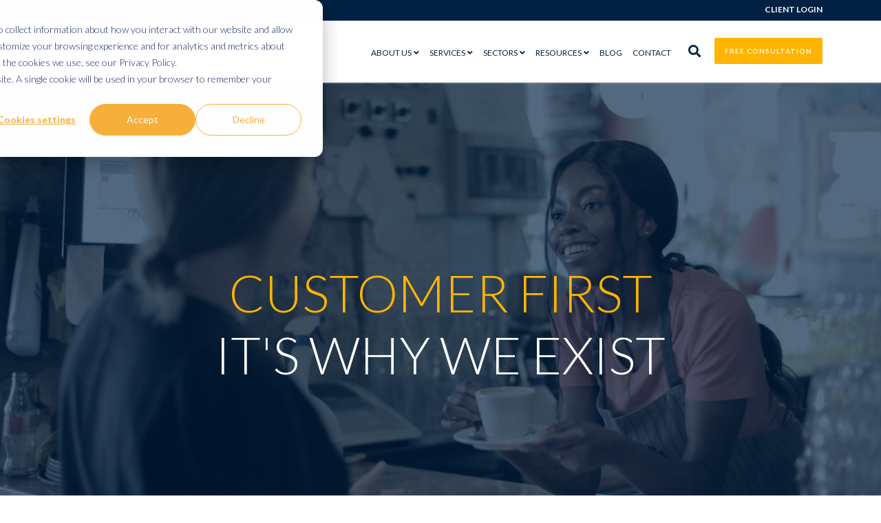

--- FILE ---
content_type: text/html; charset=UTF-8
request_url: https://www.yomdel.com/about
body_size: 20476
content:
<!doctype html><!--[if lt IE 7]> <html class="no-js lt-ie9 lt-ie8 lt-ie7" lang="en-gb" > <![endif]--><!--[if IE 7]>    <html class="no-js lt-ie9 lt-ie8" lang="en-gb" >        <![endif]--><!--[if IE 8]>    <html class="no-js lt-ie9" lang="en-gb" >               <![endif]--><!--[if gt IE 8]><!--><html class="no-js" lang="en-gb"><!--<![endif]--><head>
    <meta charset="utf-8">
    <meta http-equiv="X-UA-Compatible" content="IE=edge,chrome=1">
    <meta name="author" content="Nurtur">
    <meta name="description" content="Happy customers - who we are. Yomdel exists to create the best experiences for customers everywhere. We work with you in a growth partnership.">
    <meta name="generator" content="HubSpot">
    <title>About us | Happy Customers | Yomdel</title>
    <link rel="shortcut icon" href="https://www.yomdel.com/hubfs/Yomdel%20Favicon.png">
    
<meta name="viewport" content="width=device-width, initial-scale=1">

    <script src="/hs/hsstatic/jquery-libs/static-1.4/jquery/jquery-1.11.2.js"></script>
<script>hsjQuery = window['jQuery'];</script>
    <meta property="og:description" content="Happy customers - who we are. Yomdel exists to create the best experiences for customers everywhere. We work with you in a growth partnership.">
    <meta property="og:title" content="About us | Happy Customers | Yomdel">
    <meta name="twitter:description" content="Happy customers - who we are. Yomdel exists to create the best experiences for customers everywhere. We work with you in a growth partnership.">
    <meta name="twitter:title" content="About us | Happy Customers | Yomdel">

    

    

    <style>
a.cta_button{-moz-box-sizing:content-box !important;-webkit-box-sizing:content-box !important;box-sizing:content-box !important;vertical-align:middle}.hs-breadcrumb-menu{list-style-type:none;margin:0px 0px 0px 0px;padding:0px 0px 0px 0px}.hs-breadcrumb-menu-item{float:left;padding:10px 0px 10px 10px}.hs-breadcrumb-menu-divider:before{content:'›';padding-left:10px}.hs-featured-image-link{border:0}.hs-featured-image{float:right;margin:0 0 20px 20px;max-width:50%}@media (max-width: 568px){.hs-featured-image{float:none;margin:0;width:100%;max-width:100%}}.hs-screen-reader-text{clip:rect(1px, 1px, 1px, 1px);height:1px;overflow:hidden;position:absolute !important;width:1px}
</style>


<style>

  




  
</style>


<style>
  
  .cta-primary,
  .cta-secondary,
  .cta-tertiary,
  .cta-outline-white{
    text-decoration: none; 
    line-height: 1;
    display: inline-block;
    
      font-family: 'Lato', sans-serif;
    
  }
  
  
   /************************** 
   * PRIMARY CTA : USE -->  cta-primary
   * *****************************/
  
  .cta-primary,
  .hhs-header-menu .hs-menu-wrapper.hs-menu-flow-horizontal .mega-menu a.cta-primary{
   color: #ffffff !important;
   font-size: 13px;
   letter-spacing: 1px;
   text-transform: uppercase;
   padding: 20px 25px !important;
   -webkit-border-radius: 2px;
   border-radius: 2px;
   
   
    font-weight: bold;
   
   
   
      background-color: #ffb400;
   
    
   
   
   
    
   
     -webkit-box-shadow: 0 10px 20px 0 rgba(0, 0, 0,0.10);
     box-shadow: 0 10px 20px 0 rgba(0, 0, 0,0.10);
   
  }
  
  .cta-primary:hover {
   color: #ffffff !important;
   
   
      background-color: #002142;
   
    
   
     
   
    transform: scale(1.05);
   
   
   
  }
  
  /************************** 
   * SECONDARY CTA : USE -->  cta-secondary
   * *****************************/
 
  .cta-secondary,
  .hhs-header-menu .hs-menu-wrapper.hs-menu-flow-horizontal .mega-menu a.cta-secondary{
   color: #FFFFFF !important;
   font-size: 13px;
   letter-spacing: 1px;
   text-transform: uppercase;
   padding: 20px 25px !important;
   -webkit-border-radius: 2px;
   border-radius: 2px;
   
   
    font-weight: bold;
   
   
   
      background-color: #002142;
   
    
   
   
   
    
   
  }
  
  .cta-secondary:hover {
   color: #FFFFFF !important;
   
   
      background-color: #ffb400;
   
    
   
     
   
    transform: scale(1.05);
   
   
   
  }
  
  /************************** 
   * TERTIARY CTA : USE -->  cta-tertiary
   * *****************************/
 
  .cta-tertiary,
  .hhs-header-menu .hs-menu-wrapper.hs-menu-flow-horizontal .mega-menu a.cta-tertiary{
   color: #FFB400 !important;
   font-size: 13px;
   letter-spacing: 1px;
   text-transform: uppercase;
   padding: 20px 25px !important;
   -webkit-border-radius: 2px;
   border-radius: 2px;
   
   
    font-weight: bold;
   
   
   
    
   
   
   
      background-color: transparent;
      border: 2px solid #FFB400;
   
    
   
  }
  
  .cta-tertiary:hover {
   color: #002142 !important;
   
   
    
   
     
   
    transform: scale(1.05);
   
   
   
      background-color: transparent;
      border: 2px solid #002142;
   
  }
  
  
  /************************** 
   * WHITE OUTLINE BUTTON : USE -->  cta-outline-white
   * *****************************/
 
  .cta-outline-white {
   color: #fff !important;
   font-size: 13px;
   letter-spacing: 1px;
   text-transform: uppercase;
   padding: 16px 25px;
   -webkit-border-radius: 2px;
   border-radius: 2px;
   
   
    font-weight: bold;
   
    
    background-color: transparent;
    border: 2px solid #fff;
  }
  
  .cta-outline-white:hover {
     
   
    transform: scale(1.05);
   
  }
  
  /************************** 
   * FORM SUBMIT BUTTON : --> DEFAULT
   * *****************************/
  .hs-button.primary,
  .hhs-form-con .hs-button.primary {
   color: #ffffff !important;
   font-size: 13px;
   letter-spacing: 1px;
   text-transform: uppercase;
   padding: 20px 25px;
   -webkit-border-radius: 2px;
   border-radius: 2px;
   border: none;
    -webkit-appearance: button;
   -webkit-transition: all 0.4s ease-in-out;
   -moz-transition: all 0.4s ease-in-out;
   -o-transition: all 0.4s ease-in-out;
   -ms-transition: all 0.4s ease-in-out;
   transition: all 0.4s ease-in-out;
   cursor: pointer;
   display: inline-block;
   margin: 0px;
    
   
    font-weight: bold;
   
   
   
      background-color: #ffb400;
   
    
   
   
   
    
   
     -webkit-box-shadow: 0 10px 20px 0 rgba(0, 0, 0,0.20);
     box-shadow: 0 10px 20px 0 rgba(0, 0, 0,0.20);
   
  }
  .hs-button.primary:hover,
  .hhs-form-con .hs-button.primary:hover {
   color: #ffffff !important;
   
   
      background-color: #002142;
   
    
   
     
   
    transform: scale(1.05);
   
   
   
  }
  
  /************************** 
   * FORM SUBMIT BUTTON : --> ALTERNATIVE
   * *****************************/
 
  .submit-alt .hs-button.primary {
   color: #ffffff !important;
   font-size: 13px;
   letter-spacing: 1px;
   text-transform: uppercase;
   padding: 20px 25px;
   -webkit-border-radius: 2px;
   border-radius: 2px;
   border: none;
   margin: 0px;
   
   
    font-weight: bold;
   
   
   
    
   
   
   
      background-color: transparent;
      border: 2px solid #FFFFFF;
   
    
   
     -webkit-box-shadow: none;
     box-shadow: none;
   
  }
  
  .submit-alt .hs-button.primary:hover {
   color: #ffb400 !important;
   
   
    
   
     
   
    transform: scale(1.05);
   
   
   
      background-color: transparent;
      border: 2px solid #ffb400;
   
  }
  .hs-button.primary:focus { outline: none;}
  
  
  /************************** 
   * TYPOGRAPHY
   * *****************************/
  
  
  
  h1 {
   font-size: 75px;
   font-weight: 300;
   color: #444444;
   text-transform: uppercase;
   letter-spacing: 0px;
   line-height: 1.2em;
   
    font-family: 'Lato', sans-serif;
   
  }
  h2 {
   font-size: 40px;
   font-weight: 300;
   color: #444444;
   text-transform: uppercase;
   letter-spacing: 0px;
   line-height: 1.2em;
   
    font-family: 'Lato', sans-serif;
   
  }
  h3 {
   font-size: 37px;
   font-weight: 300;
   color: #444444;
   text-transform: uppercase;
   letter-spacing: 0px;
   line-height: 1.2em;
   
    font-family: 'Lato', sans-serif;
   
  }
  h4 {
   font-size: 28px;
   font-weight: 400;
   color: #444444;
   text-transform: uppercase;
   letter-spacing: 0px;
   line-height: 1.2em;
   
    font-family: 'Lato', sans-serif;
   
  }
  h5 {
   font-size: 21px;
   font-weight: 400;
   color: #444444;
   text-transform: uppercase;
   letter-spacing: 0px;
   line-height: 1.2em;
   
    font-family: 'Lato', sans-serif;
   
  }
  h6 {
   font-size: 12px;
   font-weight: 400;
   color: #33475b;
   text-transform: uppercase;
   letter-spacing: 1px;
   line-height: 1.2em;
   
    font-family: 'Lato', sans-serif;
   
  }
  label {
   font-size: 11px;
   font-weight: 400;
   color: #999999;
   text-transform: uppercase;
   letter-spacing: 1px;
   line-height: 1.2em;
   
    font-family: 'Lato', sans-serif;
   
  }
  blockquote,
  blockquote p{
   font-size: 24px;
   font-weight: 400;
   color: ;
   text-transform: none;
   letter-spacing: 0px;
   line-height: 1.444em;
   
    font-family: 'Lato', sans-serif;
   
  }
  body, p {
   font-size: 18px;
   font-weight: 300;
   color: #444444;
   letter-spacing: 0px;
   margin-bottom: 10px;
   line-height: 1.444em;
   
    font-family: 'Lato', sans-serif;
   
  }
  body input[type="text"],
  body input[type="password"], 
  body input[type="datetime"], 
  body input[type="datetime-local"], 
  body input[type="date"], 
  body input[type="month"], 
  body input[type="time"], 
  body input[type="week"], 
  body input[type="number"], 
  body input[type="email"], 
  body input[type="url"], 
  body input[type="search"], 
  body input[type="tel"], 
  body input[type="color"],
  body input[type="file"],
  body textarea,
  body select {
   font-size: 16px;
   font-weight: 400;
   color: #444444;
   letter-spacing: 0px;
   margin-bottom: 10px;
   line-height: 1.444em;
    border: 1px solid #ddd;
   
    font-family: 'Lato', sans-serif;
   
  }
  li {
   font-size: 16px;
   font-weight: 300;
   color: #444444;
   letter-spacing: 0px;
   margin-bottom: 5px;
   line-height: 1.444em;
   
    font-family: 'Lato', sans-serif;
   
  }
  blockquote {
    line-height: 1.444em;
  }
  
  /** MEGA MENU FONT SIZE **/
  
  .custom-menu-primary .hs-menu-wrapper .mega-menu > ul > li,
  .custom-menu-primary .mega-menu .hs-menu-wrapper>ul>li,
  .hhs-header-menu .hs-menu-wrapper.hs-menu-flow-horizontal .mega-menu .hs-menu-flow-vertical ul li a,
  .hhs-header-menu .hs-menu-wrapper.hs-menu-flow-horizontal .mega-menu .widget-type-post_listing ul li a{
    font-size: 16px !important;
  }
  
  /** HEADER AND FOOTER NAV FONT- FAMILY **/
  
  .hhs-hat-menu .hs-menu-wrapper.hs-menu-flow-horizontal>ul li a,
  .hhs-header-menu .hs-menu-wrapper.hs-menu-flow-horizontal>ul li a {
    font-family: 'Lato', sans-serif;
  }
  .hhs-foot-nav-col .hs-menu-wrapper.hs-menu-flow-horizontal > ul li a {
    font-family: 'Lato', sans-serif;
  }
  
  
  @media (max-width: 768px) {
    h1 {font-size: 50px;}
    h2 {font-size: 30px;}
    h3 {font-size: 31px;}
    h4 {font-size: 25px;}
    h5 {font-size: 20px;}
    body, p {font-size: 16px;}
    li {font-size: 16px;}
    label {font-size: 11px;}
  }
  
  @media (max-width: 575px) {
    h1 {font-size: 45px;}
    h2 {font-size: 33px;}
    h3 {font-size: 27px;}
    h4 {font-size: 23px;}
    h5 {font-size: 19px;}
    body, p {font-size: 16px;}
    li {font-size: 16px;}
    label {font-size: 11px;}
  }
  
  h1, h2, h3, h4, h5, p, li, span {
   text-rendering: optimizelegibility;
    margin-top: 0px;
  }
  
  /************************** 
   * UI ELEMENTS
   * *****************************/
  
  .hhs-divider {
    border-bottom: 2px solid #ffb400;
    width: 50px;
    margin: 0 0 50px 0;
  }
  .fa,.fal,.fab,.fas,.far{
      color: #ffb400;
  }
  .hhs-icon-con svg {
    fill: #ffb400;
  }
  
  .hs-search-highlight,
  .blog-listing-wrapper .post-listing .post-item .post-body a,
  .blog-post-wrapper .post-body a, 
  a {
   color: #ffb400;
  }
  .hs-search-results__title:hover,
  .blog-listing-wrapper .post-listing .post-item .post-body a:hover,
  .blog-post-wrapper .post-body a:hover,
  a:hover,a:focus  {
   color: #ba006d;
  }
  
  .hhs-search-modal button {
   background-color:  #ffb400;
  }

  
  /************************** 
   * BLOG
   * *****************************/
  .blog-post-wrapper h1,
  .blog-listing-wrapper .post-listing .post-item h2 {
    font-size: 32px;
  }
  
  .blog-post-wrapper h1 a,
  .blog-listing-wrapper .post-listing .post-item h2 a {
    color: #002142;
  }
  
  .blog-post-wrapper h1 a:hover,
  .blog-listing-wrapper .post-listing .post-item h2 a:hover {
    color: #ffb400;
  }
  
  /* POST CONTENT */
  
  .blog-post-wrapper .post-body p {
   font-size: 18px;
   font-weight: 300;
   color: #444444;
   letter-spacing: 0px;
   margin-bottom: 10px;
   line-height: 1.6em;
   
    font-family: 'Lato', sans-serif;
   
  }
  p.author-bio-short {
   color: #444444;
  }
  
  /* SIDE BAR */
  
  .hs-rss-module a.hs-rss-title {
    color: #002142;
  }
  .hs-rss-module a.hs-rss-title:hover {
   color: #BA006D;
  }
  
  .hhs-blog-sidebar .hs-rss-item {
    background-color: #E7E6E6;
  }
  
  .hhs-blog-sidebar .hs-rss-item .hs-rss-byline .hs-rss-date,
  .hhs-blog-sidebar .hs-rss-item .hs-rss-description p {
    color: #757474;
  }
  
  @media (max-width: 768px) {
    .blog-post-wrapper h1,
    .blog-listing-wrapper .post-listing .post-item h2 {
      font-size: 32px;
    }
    .blog-post-wrapper .post-body p {
      font-size: 16px;
    }
  }
  
  a.topic-link {
    background-color: #ffbb00;
    color: #FFFFFF;
    font-size: 10px;
  }
  
  a.topic-link:hover {
    background-color: #002a54;
    color: #FFFFFF;
  }
  
  @media (max-width: 575px) {
    .blog-post-wrapper h1,
    .blog-listing-wrapper .post-listing .post-item h2 {
      font-size: 32px;
    }
    .blog-post-wrapper .post-body p {
      font-size: 16px;
    }
  }
  
</style>

<link rel="stylesheet" href="https://www.yomdel.com/hubfs/hub_generated/template_assets/1/26951942476/1744290405160/template_clean-modal.min.css">
<link rel="stylesheet" href="https://www.yomdel.com/hubfs/hub_generated/module_assets/1/26952196732/1744385379835/module_CLEAN_6_-_Global_-_Header.min.css">

<style>
  .hhs-header-mod {
    background-color: rgba(0, 0, 0, 0.0);
    padding: 10px 0; 
  }
  .hhs-header-mod.hhs-alt-nav .logo-sticky,
  .logo-standard  {
    max-width: 176px;
    float: left;
  }
  .hhs-header-mod.hhs-alt-nav.sticky-menu.active .logo-sticky,
  .logo-sticky  {
    max-width: 137px;
    float: left;
  }
  
  .hhs-header-logo {
    padding-top:  0px;
  }
  
  .hhs-header-mod .hhs-nav {
    height: 60px;
    display: table;
  }
  .custom-menu-primary .hs-menu-wrapper > ul > li {
    margin-left: 5px;
  }
  .hhs-header-menu .hs-menu-wrapper.hs-menu-flow-horizontal>ul li a,
  .hhs-header-search a i{
    color: rgba(0, 33, 66, 1) !important;
    text-transform: uppercase;
  }
  .hhs-lang-switch .globe_class:before{
    color: rgba(0, 33, 66, 1) !important;
  }
  .hhs-header-menu .hs-menu-wrapper.hs-menu-flow-horizontal>ul li a:hover,
  .hhs-header-search a i:hover,
  .hhs-lang-switch .globe_class:hover{
    color: rgba(255, 180, 0, 1) !important;
  }
  .lang_list_class li,
  .custom-menu-primary .hs-menu-wrapper > ul ul{
     background: #FFFFFF !important;
  }
  .custom-menu-primary .hs-menu-wrapper > ul > li > ul:before{
     color: #FFFFFF !important;
  }
  .hhs-lang-switch .lang_list_class:after {
   border-bottom-color: #FFFFFF !important;
  }
  .custom-menu-primary .hs-menu-wrapper > ul li a, 
  .hs-menu-wrapper.hs-menu-flow-horizontal > ul li.hs-item-has-children ul.hs-menu-children-wrapper li a,
  .hhs-lang-switch .lang_list_class li a {
    color: #002142 !important;
    font-size: 12px !important;
  }
  .hhs-lang-switch .lang_list_class li a:hover,
  .custom-menu-primary .hs-menu-wrapper > ul ul li a:hover {
   background-color:  #002142;
  }
  .hhs-lang-switch .lang_list_class li a:hover,
  .custom-menu-primary .hs-menu-wrapper > ul li.hs-item-has-children ul.hs-menu-children-wrapper li a:hover {
   color: #FFFFFF !important;
  }
  .custom-menu-primary .hs-menu-wrapper > ul li.hs-item-has-children ul.hs-menu-children-wrapper li.active a:hover {
    color: #002142 !important;
  }
  
  /*** MOBILE HAMBURGER ***/
  .hamburger-inner, .hamburger-inner::before, .hamburger-inner::after,
  .hamburger.is-active .hamburger-inner,
  .hamburger.is-active .hamburger-inner::before,
  .hamburger.is-active .hamburger-inner::after {
    background-color: rgba(0, 33, 66, 1); 
  }
  
  /*** STICKY HEADER ***/
  .hhs-header-mod.hhs-alt-nav.sticky-menu,
  .hhs-header-mod.sticky-menu {
    background-color: rgba(255, 255, 255, 0.90);
  }
  .sticky-menu.active {
    background-color: rgba(255, 255, 255, 0.90);
  }
  .hhs-header-mod.hhs-alt-nav .hhs-header-menu .hs-menu-wrapper.hs-menu-flow-horizontal>ul li a,
  .hhs-header-mod.hhs-alt-nav .hhs-header-search a i,
  .hhs-header-mod.hhs-alt-nav .hhs-lang-switch .globe_class:before,
  .sticky-menu .hhs-header-menu .hs-menu-wrapper.hs-menu-flow-horizontal>ul li a,
  .sticky-menu .hhs-header-search a i,
  .sticky-menu .hhs-lang-switch .globe_class:before{
    color: rgba(0, 33, 66, 1) !important;
  }
  .hhs-header-mod.hhs-alt-nav .hhs-header-menu .hs-menu-wrapper.hs-menu-flow-horizontal .hs-menu-depth-1:first-child:hover,
  .hhs-header-mod.hhs-alt-nav .hhs-header-search a i:hover,
  .hhs-header-mod.hhs-alt-nav .hhs-lang-switch .globe_class:before,
  .sticky-menu .hhs-header-menu .hs-menu-wrapper.hs-menu-flow-horizontal .hs-menu-depth-1:first-child:hover,
  .sticky-menu .hhs-header-search a i:hover,
  .sticky-menu .hhs-lang-switch .globe_class:before{
    color: rgba(255, 180, 0, 1) !important;
  }
  
  .hhs-header-mod.hhs-alt-nav .hamburger-inner, .hhs-header-mod.hhs-alt-nav .hamburger-inner::before, .hhs-header-mod.hhs-alt-nav .hamburger-inner::after,
  .hhs-header-mod.hhs-alt-nav .hamburger.is-active .hamburger-inner,
  .hhs-header-mod.hhs-alt-nav .hamburger.is-active .hamburger-inner::before,
  .hhs-header-mod.hhs-alt-nav .hamburger.is-active .hamburger-inner::after,
  .sticky-menu .hamburger-inner, .sticky-menu .hamburger-inner::before, .sticky-menu .hamburger-inner::after,
  .sticky-menu .hamburger.is-active .hamburger-inner,
  .sticky-menu .hamburger.is-active .hamburger-inner::before,
  .sticky-menu .hamburger.is-active .hamburger-inner::after {
    background-color: rgba(255, 180, 0, 1); 
  }
  .hhs-header-mod.sticky-menu .hhs-nav {
    height: 30px;
  }
  
  
  
  .hhs-header-menu .hs-menu-wrapper.hs-menu-flow-horizontal>ul li a {
    font-size: 12px !important;
    font-weight: normal;
  }
  .hhs-hat-pull-down,
  .hhs-header-hat {
   background-color: #002142; 
  }
  .hhs-hat-pull-down i,
  .hhs-hat-menu .hs-menu-wrapper.hs-menu-flow-horizontal>ul li a {
   font-size: 12px !important;
    
      color: rgba(255, 255, 255, 1) !important;
    
  }
  
    .hhs-hat-menu .hs-menu-wrapper.hs-menu-flow-horizontal>ul li a:hover {
     color: rgba(255, 180, 0, 1) !important;
    }
  
  
  /*** MEGA MENU ***/
  
  .mega-menu {
    background-color: rgba(255, 255, 255, 1);
    top: 110px;
  }
  .sticky-menu.active .mega-menu  {
    top: 70px;
  }
  .mega-menu .hs-menu-wrapper.hs-menu-flow-vertical > ul li.hs-menu-depth-2 > a,
  .mega-menu .hs-menu-wrapper.hs-menu-flow-vertical > ul li.hs-menu-depth-1 > a {
    color: #002142 !important;
  }
  .custom-menu-primary .mega-menu .hs-menu-wrapper > ul li.hs-item-has-children ul.hs-menu-children-wrapper li a:hover,
  .mega-menu .hs-menu-wrapper.hs-menu-flow-vertical > ul li.hs-menu-depth-2 > a:hover,
  .mega-menu .hs-menu-wrapper.hs-menu-flow-vertical > ul li.hs-menu-depth-1 > a:hover {
    color: #FFB400 !important;
  }
  .mega-menu h1, .mega-menu h2, .mega-menu h3, .mega-menu h4, .mega-menu h5 {
    color: #FFB400; 
  }
  .mega-menu span.hs_cos_wrapper_type_text {
    color: #FFB400 !important; 
    text-transform: none !important;
    font-weight: normal !important;
    font-size: 16px !important;
    white-space: normal !important; 
  }
  
  
   /** TABLET CSS **/
  @media (max-width: 768px) {
    .custom-menu-primary .hs-menu-wrapper > ul {
       margin-top: 10px !important;
    }
    .custom-menu-primary .hs-menu-wrapper > ul,
    .custom-menu-primary .hs-menu-wrapper > ul li.active a:hover{
      background-color:  #FFFFFF !important;
    }
    .hhs-header-menu .hs-menu-wrapper.hs-menu-flow-horizontal>ul li a:hover,
    .custom-menu-primary .hs-menu-wrapper > ul li.active a:hover,
    .hhs-header-menu .hs-menu-wrapper.hs-menu-flow-horizontal>ul li a {
      color:  #002142 !important;
    }
    .custom-menu-primary .hs-menu-wrapper > ul li{
      
        border-top: 1px solid rgba(0, 0, 0, .1) !important; 
      
    }
    .custom-menu-primary .hs-menu-wrapper > ul ul li{
      
        background-color: rgba(0, 0, 0, .05);
      
    }
  }
  
  /** MOBILE CSS **/
  @media (max-width: 575px) {
    .logo-standard, .logo-sticky {
      max-width: 111px !important;
    }
  }
  
</style>

<link rel="stylesheet" href="https://www.yomdel.com/hubfs/hub_generated/module_assets/1/26951867907/1744385354642/module_CLEAN_6_-_Item_-_Spacer.min.css">

<style>
  
  #hs_cos_wrapper_module_156814582674792 .hhs-spacer-mod {
   background-color: rgba(255, 255, 255, 0.0);
  }
  
  #hs_cos_wrapper_module_156814582674792 .hhs-horz-spacer {
    height:25px;
  }
  
  #hs_cos_wrapper_module_156814582674792 .hhs-horz-spacer.divider-line {
    margin:25px 0 25px; 
    border-bottom: 1px solid rgba(221, 221, 221, 1);
  }
  
   /** TABLET CSS **/
  @media (max-width: 768px) {
    #hs_cos_wrapper_module_156814582674792 .hhs-horz-spacer {
    height:25px;
    }
    #hs_cos_wrapper_module_156814582674792 .hhs-horz-spacer.divider-line {
      margin:25px 0 25px; 
    }
  }
  
  /** MOBILE CSS **/
  @media (max-width: 575px) {
    #hs_cos_wrapper_module_156814582674792 .hhs-horz-spacer {
    height:25px;
    }
    #hs_cos_wrapper_module_156814582674792 .hhs-horz-spacer.divider-line {
      margin:25px 0 25px; 
    }
  }
</style>


<style>
  
  #hs_cos_wrapper_module_1610472143923320 .hhs-spacer-mod {
   background-color: rgba(255, 255, 255, 0.0);
  }
  
  #hs_cos_wrapper_module_1610472143923320 .hhs-horz-spacer {
    height:50px;
  }
  
  #hs_cos_wrapper_module_1610472143923320 .hhs-horz-spacer.divider-line {
    margin:50px 0 50px; 
    border-bottom: 1px solid rgba(221, 221, 221, 1);
  }
  
   /** TABLET CSS **/
  @media (max-width: 768px) {
    #hs_cos_wrapper_module_1610472143923320 .hhs-horz-spacer {
    height:50px;
    }
    #hs_cos_wrapper_module_1610472143923320 .hhs-horz-spacer.divider-line {
      margin:50px 0 50px; 
    }
  }
  
  /** MOBILE CSS **/
  @media (max-width: 575px) {
    #hs_cos_wrapper_module_1610472143923320 .hhs-horz-spacer {
    height:50px;
    }
    #hs_cos_wrapper_module_1610472143923320 .hhs-horz-spacer.divider-line {
      margin:50px 0 50px; 
    }
  }
</style>


<style>
  
  #hs_cos_wrapper_module_1544032383479642 .hhs-spacer-mod {
   background-color: rgba(255, 255, 255, 0.0);
  }
  
  #hs_cos_wrapper_module_1544032383479642 .hhs-horz-spacer.divider-line {
    margin:10px 0 10px; 
    border-bottom: 1px solid rgba(255, 180, 0, 1);
  }
  
   /** TABLET CSS **/
  @media (max-width: 768px) {
    #hs_cos_wrapper_module_1544032383479642 .hhs-horz-spacer {
    height:10px;
    }
    #hs_cos_wrapper_module_1544032383479642 .hhs-horz-spacer.divider-line {
      margin:10px 0 10px; 
    }
  }
  
  /** MOBILE CSS **/
  @media (max-width: 575px) {
    #hs_cos_wrapper_module_1544032383479642 .hhs-horz-spacer {
    height:10px;
    }
    #hs_cos_wrapper_module_1544032383479642 .hhs-horz-spacer.divider-line {
      margin:10px 0 10px; 
    }
  }
</style>


<style>
  
  #hs_cos_wrapper_module_1569278950761516 .hhs-spacer-mod {
   background-color: rgba(255, 255, 255, 0.0);
  }
  
  #hs_cos_wrapper_module_1569278950761516 .hhs-horz-spacer.divider-line {
    margin:10px 0 10px; 
    border-bottom: 1px solid rgba(255, 180, 0, 1);
  }
  
   /** TABLET CSS **/
  @media (max-width: 768px) {
    #hs_cos_wrapper_module_1569278950761516 .hhs-horz-spacer {
    height:10px;
    }
    #hs_cos_wrapper_module_1569278950761516 .hhs-horz-spacer.divider-line {
      margin:10px 0 10px; 
    }
  }
  
  /** MOBILE CSS **/
  @media (max-width: 575px) {
    #hs_cos_wrapper_module_1569278950761516 .hhs-horz-spacer {
    height:10px;
    }
    #hs_cos_wrapper_module_1569278950761516 .hhs-horz-spacer.divider-line {
      margin:10px 0 10px; 
    }
  }
</style>


<style>
  
  #hs_cos_wrapper_module_1569278956318534 .hhs-spacer-mod {
   background-color: rgba(255, 255, 255, 0.0);
  }
  
  #hs_cos_wrapper_module_1569278956318534 .hhs-horz-spacer.divider-line {
    margin:10px 0 10px; 
    border-bottom: 1px solid rgba(255, 180, 0, 1);
  }
  
   /** TABLET CSS **/
  @media (max-width: 768px) {
    #hs_cos_wrapper_module_1569278956318534 .hhs-horz-spacer {
    height:10px;
    }
    #hs_cos_wrapper_module_1569278956318534 .hhs-horz-spacer.divider-line {
      margin:10px 0 10px; 
    }
  }
  
  /** MOBILE CSS **/
  @media (max-width: 575px) {
    #hs_cos_wrapper_module_1569278956318534 .hhs-horz-spacer {
    height:10px;
    }
    #hs_cos_wrapper_module_1569278956318534 .hhs-horz-spacer.divider-line {
      margin:10px 0 10px; 
    }
  }
</style>


<style>
  
  #hs_cos_wrapper_module_156814583815494 .hhs-spacer-mod {
   background-color: rgba(255, 255, 255, 0.0);
  }
  
  #hs_cos_wrapper_module_156814583815494 .hhs-horz-spacer {
    height:25px;
  }
  
  #hs_cos_wrapper_module_156814583815494 .hhs-horz-spacer.divider-line {
    margin:25px 0 25px; 
    border-bottom: 1px solid rgba(221, 221, 221, 1);
  }
  
   /** TABLET CSS **/
  @media (max-width: 768px) {
    #hs_cos_wrapper_module_156814583815494 .hhs-horz-spacer {
    height:25px;
    }
    #hs_cos_wrapper_module_156814583815494 .hhs-horz-spacer.divider-line {
      margin:25px 0 25px; 
    }
  }
  
  /** MOBILE CSS **/
  @media (max-width: 575px) {
    #hs_cos_wrapper_module_156814583815494 .hhs-horz-spacer {
    height:25px;
    }
    #hs_cos_wrapper_module_156814583815494 .hhs-horz-spacer.divider-line {
      margin:25px 0 25px; 
    }
  }
</style>

<link rel="stylesheet" href="https://www.yomdel.com/hubfs/hub_generated/template_assets/1/26952196651/1744290406151/template_morphext.min.css">
<link rel="stylesheet" href="https://www.yomdel.com/hubfs/hub_generated/module_assets/1/26952196734/1744385384476/module_CLEAN_6_-_Hero_-_Banner.min.css">

<style>
  #hs_cos_wrapper_widget_31781672354 .hhs-hero-mod {
    padding-top: 200px;
    padding-bottom:  200px;
     
      z-index: 1;
    
    
        background-repeat: no-repeat;
        background-size: cover;
      
        background-position: center center;
      
    
    
    
        
  }
 
  
  #hs_cos_wrapper_widget_31781672354 .hhs-hero-mod .first-col {
    text-align:  center;
  }
  
  #hs_cos_wrapper_widget_31781672354 .hhs-hero-mod .row {
    margin-top:  60px;
  }
  
  /** IF FULLSCREEN BACKGROUND IS ON **/
  
  
  /*** HERO OVERLAY COLOR ***/
  #hs_cos_wrapper_widget_31781672354 .hhs-hero-overlay {
    
      background-color: rgba(0, 33, 66, 0.50);
    
    
  }
  
  /*** COLUMN 1 STYLE ***/
  #hs_cos_wrapper_widget_31781672354 .hhs-hero-mod .first-col .hhs-col-inner {
    text-align:  center;
    
    
    
  }
  
  /*** COLUMN 2 STYLE ***/
  #hs_cos_wrapper_widget_31781672354 .hhs-hero-mod .second-col .hhs-col-inner {
    text-align:  left;
    
    
    
  }
  
  #hs_cos_wrapper_widget_31781672354 .first-col .hhs-rich-text h1, #hs_cos_wrapper_widget_31781672354 .first-col .hhs-rich-text h2,#hs_cos_wrapper_widget_31781672354 .first-col .hhs-rich-text h3, #hs_cos_wrapper_widget_31781672354 .first-col .hhs-rich-text h4, #hs_cos_wrapper_widget_31781672354 .first-col .hhs-rich-text h5, #hs_cos_wrapper_widget_31781672354 .first-col .hhs-rich-text h6, #hs_cos_wrapper_widget_31781672354 .first-col .hhs-rich-text p, #hs_cos_wrapper_widget_31781672354 .first-col .hhs-rich-text span, #hs_cos_wrapper_widget_31781672354 .first-col .hhs-rich-text label, #hs_cos_wrapper_widget_31781672354 .first-col .hhs-rich-text li {
    color: #ffffff;
  }
  
  #hs_cos_wrapper_widget_31781672354 .second-col .hhs-rich-text h1, #hs_cos_wrapper_widget_31781672354 .second-col .hhs-rich-text h2,#hs_cos_wrapper_widget_31781672354 .second-col .hhs-rich-text h3, #hs_cos_wrapper_widget_31781672354 .second-col .hhs-rich-text h4, #hs_cos_wrapper_widget_31781672354 .second-col .hhs-rich-text h5, #hs_cos_wrapper_widget_31781672354 .second-col .hhs-rich-text h6, #hs_cos_wrapper_widget_31781672354 .second-col .hhs-rich-text p, #hs_cos_wrapper_widget_31781672354 .second-col .hhs-rich-text span, #hs_cos_wrapper_widget_31781672354 .second-col .hhs-rich-text label, #hs_cos_wrapper_widget_31781672354 .second-col .hhs-rich-text li {
    color: #ffffff;
  }
  #hs_cos_wrapper_widget_31781672354 .first-col .hhs-form-con { 
    
      margin-left: 0px;
      margin-right: auto;
    
  }
  
  #hs_cos_wrapper_widget_31781672354 .second-col .hhs-form-con { 
    
      margin-left: 0px;
      margin-right: auto;
    
  }
  
  #hs_cos_wrapper_widget_31781672354 .first-col .hhs-form-con {
   max-width:  100%;
  }
  
  #hs_cos_wrapper_widget_31781672354 .second-col .hhs-form-con {
   max-width:  100%;
  }
  
  /** VIDEO STYLE **/
  
  
  
  /** TABLET CSS **/
  @media (max-width: 768px) {
    #hs_cos_wrapper_widget_31781672354 .hhs-hero-mod {
      padding-top: 100px;
      padding-bottom: 100px;
    }
  }
  
  /** MOBILE CSS **/
  @media (max-width: 575px) {
    #hs_cos_wrapper_widget_31781672354 .hhs-hero-mod {
      padding-top: 50px;
      padding-bottom: 50px;
    }
    #hs_cos_wrapper_widget_31781672354 .hhs-hero-mod .first-col {
      text-align:  center;
    }
    #hs_cos_wrapper_widget_31781672354 .hhs-hero-mod .second-col {
      text-align:  center;
    }
    
  }
</style>


<link rel="stylesheet" href="https://www.yomdel.com/hubfs/hub_generated/module_assets/1/26940079231/1744385338379/module_CLEAN_6_-_Row_-_Multi-Column_Content.min.css">

<style>
  #hs_cos_wrapper_widget_1593799258996 {
     
  }
  
  #hs_cos_wrapper_widget_1593799258996 .hhs-text-mod {
      padding-top: 100px;
      padding-bottom:  100px;
    
      background-color: rgba(255, 255, 255, 1);
    
    
    
    
  }
  
  /** DIVIDER STYLES **/
  #hs_cos_wrapper_widget_1593799258996 .c1 .hhs-divider{
    
    
    
      margin: 0 0 50px;
    
    
  }
  #hs_cos_wrapper_widget_1593799258996 .c2 .hhs-divider{
    
      border-color: #ffffff;
    
    
      margin: 0 auto 50px;
    
    
    
  }
  #hs_cos_wrapper_widget_1593799258996 .c3 .hhs-divider{
    
    
      margin: 0 auto 50px;
    
    
    
  }
  #hs_cos_wrapper_widget_1593799258996 .c4 .hhs-divider{
    
    
      margin: 0 auto 50px;
    
    
    
  }
  
  /** TEXT STYLES **/
  #hs_cos_wrapper_widget_1593799258996 .hhs-rich-text.c1, #hs_cos_wrapper_widget_1593799258996 .hhs-rich-text.c1 h1, #hs_cos_wrapper_widget_1593799258996 .hhs-rich-text.c1 h2,#hs_cos_wrapper_widget_1593799258996 .hhs-rich-text.c1 h3, #hs_cos_wrapper_widget_1593799258996 .hhs-rich-text.c1 h4, #hs_cos_wrapper_widget_1593799258996 .hhs-rich-text.c1 h5, #hs_cos_wrapper_widget_1593799258996 .hhs-rich-text.c1 h6, #hs_cos_wrapper_widget_1593799258996 .hhs-rich-text.c1 p, #hs_cos_wrapper_widget_1593799258996 .hhs-rich-text.c1 span, #hs_cos_wrapper_widget_1593799258996 .hhs-rich-text.c1 li, #hs_cos_wrapper_widget_1593799258996 .hhs-rich-text.c1 blockquote {
    
    text-align: left;
  }
  
  
  
   #hs_cos_wrapper_widget_1593799258996 .hhs-rich-text.c2,#hs_cos_wrapper_widget_1593799258996 .hhs-rich-text.c2 h1, #hs_cos_wrapper_widget_1593799258996 .hhs-rich-text.c2 h2,#hs_cos_wrapper_widget_1593799258996 .hhs-rich-text.c2 h3, #hs_cos_wrapper_widget_1593799258996 .hhs-rich-text.c2 h4, #hs_cos_wrapper_widget_1593799258996 .hhs-rich-text.c2 h5, #hs_cos_wrapper_widget_1593799258996 .hhs-rich-text.c2 h6, #hs_cos_wrapper_widget_1593799258996 .hhs-rich-text.c2 p, #hs_cos_wrapper_widget_1593799258996 .hhs-rich-text.c2 span, #hs_cos_wrapper_widget_1593799258996 .hhs-rich-text.c2 li, #hs_cos_wrapper_widget_1593799258996 .hhs-rich-text.c2 blockquote {
    
    text-align: center;
  }
  
  
  
   #hs_cos_wrapper_widget_1593799258996 .hhs-rich-text.c3 , #hs_cos_wrapper_widget_1593799258996 .hhs-rich-text.c3 h1, #hs_cos_wrapper_widget_1593799258996 .hhs-rich-text.c3 h2,#hs_cos_wrapper_widget_1593799258996 .hhs-rich-text.c3 h3, #hs_cos_wrapper_widget_1593799258996 .hhs-rich-text.c3 h4, #hs_cos_wrapper_widget_1593799258996 .hhs-rich-text.c3 h5, #hs_cos_wrapper_widget_1593799258996 .hhs-rich-text.c3 h6, #hs_cos_wrapper_widget_1593799258996 .hhs-rich-text.c3 p, #hs_cos_wrapper_widget_1593799258996 .hhs-rich-text.c3 span, #hs_cos_wrapper_widget_1593799258996 .hhs-rich-text.c3 li, #hs_cos_wrapper_widget_1593799258996 .hhs-rich-text.c3 blockquote {
    
    text-align: center;
  }
  
  
  
   #hs_cos_wrapper_widget_1593799258996 .hhs-rich-text.c4, #hs_cos_wrapper_widget_1593799258996 .hhs-rich-text.c4 h1, #hs_cos_wrapper_widget_1593799258996 .hhs-rich-text.c4 h2,#hs_cos_wrapper_widget_1593799258996 .hhs-rich-text.c4 h3, #hs_cos_wrapper_widget_1593799258996 .hhs-rich-text.c4 h4, #hs_cos_wrapper_widget_1593799258996 .hhs-rich-text.c4 h5, #hs_cos_wrapper_widget_1593799258996 .hhs-rich-text.c4 h6, #hs_cos_wrapper_widget_1593799258996 .hhs-rich-text.c4 p, #hs_cos_wrapper_widget_1593799258996 .hhs-rich-text.c4 span, #hs_cos_wrapper_widget_1593799258996 .hhs-rich-text.c4 li, #hs_cos_wrapper_widget_1593799258996 .hhs-rich-text.c4 blockquote {
    
    text-align: center;
  }
  
  
  
   #hs_cos_wrapper_widget_1593799258996 .inner-shadow {
    -webkit-box-shadow:inset 0 0 20px 1px rgba(0, 0, 0,0.10);
    box-shadow:inset 0 0 20px 1px rgba(0, 0, 0, 0.10);
  }

   #hs_cos_wrapper_widget_1593799258996 .outer-shadow {
   -webkit-box-shadow: 0 0 20px 1px rgba(0, 0, 0, 0.10);
    box-shadow: 0 0 20px 1px rgba(0, 0, 0, 0.10);   
    z-index: 1;
    position: relative;
  }
  
  #hs_cos_wrapper_widget_1593799258996 .hhs-form-con.c1 {
    max-width: 100%;
    
      margin-left: 0px;
    
  }
  #hs_cos_wrapper_widget_1593799258996 .hhs-form-con.c2 {
    max-width: 100%;
    
  }
  #hs_cos_wrapper_widget_1593799258996 .hhs-form-con.c3 {
    max-width: 100%;
    
  }
  #hs_cos_wrapper_widget_1593799258996 .hhs-form-con.c4 {
    max-width: 100%;
    
  }
  
  #hs_cos_wrapper_widget_1593799258996 .hhs-form-con.c1 .hs-submit {text-align: left;}
  #hs_cos_wrapper_widget_1593799258996 .hhs-form-con.c2 .hs-submit {text-align: left;}
  #hs_cos_wrapper_widget_1593799258996 .hhs-form-con.c3 .hs-submit {text-align: left;}
  #hs_cos_wrapper_widget_1593799258996 .hhs-form-con.c4 .hs-submit {text-align: left;}
  
  /*** HERO OVERLAY COLOR ***/
  #hs_cos_wrapper_widget_1593799258996 .hhs-row-overlay {
    
    
  }
  
  /*** PULL UP CONTENT OPTION ***/
  
  
  
  /** VIDEO STYLE **/
  
  
  
  
  
  /*** MODAL STYLE */
  #tmp1_widget_1593799258996.hhs-modal {
   text-align: left;
  }
  #tmp2_widget_1593799258996.hhs-modal {
   text-align: left;
  }
  #tmp3_widget_1593799258996.hhs-modal {
   text-align: left;
  }
  #tmp4_widget_1593799258996.hhs-modal {
   text-align: left;
  }
  
  /** TABLET CSS **/
  @media (max-width: 768px) {
    #hs_cos_wrapper_widget_1593799258996 .hhs-text-mod {
      padding-top: 100px;
      padding-bottom: 100px;
    }
    
  }
  
  /** MOBILE CSS **/
  @media (max-width: 575px) {
    #hs_cos_wrapper_widget_1593799258996 .hhs-text-mod {
      padding-top: 100px;
      padding-bottom: 100px;
      text-align: left;
    }
    #hs_cos_wrapper_widget_1593799258996 .hhs-rich-text.c1 h1, #hs_cos_wrapper_widget_1593799258996 .hhs-rich-text.c1 h2,#hs_cos_wrapper_widget_1593799258996 .hhs-rich-text.c1 h3, #hs_cos_wrapper_widget_1593799258996 .hhs-rich-text.c1 h4, #hs_cos_wrapper_widget_1593799258996 .hhs-rich-text.c1 h5, #hs_cos_wrapper_widget_1593799258996 .hhs-rich-text.c1 h6, #hs_cos_wrapper_widget_1593799258996 .hhs-rich-text.c1 p, #hs_cos_wrapper_widget_1593799258996 .hhs-rich-text.c1 span, #hs_cos_wrapper_widget_1593799258996 .hhs-rich-text.c1 li {
      text-align: left;
    }
    #hs_cos_wrapper_widget_1593799258996 .hhs-rich-text.c2 h1, #hs_cos_wrapper_widget_1593799258996 .hhs-rich-text.c2 h2,#hs_cos_wrapper_widget_1593799258996 .hhs-rich-text.c2 h3, #hs_cos_wrapper_widget_1593799258996 .hhs-rich-text.c2 h4, #hs_cos_wrapper_widget_1593799258996 .hhs-rich-text.c2 h5, #hs_cos_wrapper_widget_1593799258996 .hhs-rich-text.c2 h6, #hs_cos_wrapper_widget_1593799258996 .hhs-rich-text.c2 p, #hs_cos_wrapper_widget_1593799258996 .hhs-rich-text.c2 span, #hs_cos_wrapper_widget_1593799258996 .hhs-rich-text.c2 li {
      text-align: center;
    }
    #hs_cos_wrapper_widget_1593799258996 .hhs-rich-text.c3 h1, #hs_cos_wrapper_widget_1593799258996 .hhs-rich-text.c3 h2,#hs_cos_wrapper_widget_1593799258996 .hhs-rich-text.c3 h3, #hs_cos_wrapper_widget_1593799258996 .hhs-rich-text.c3 h4, #hs_cos_wrapper_widget_1593799258996 .hhs-rich-text.c3 h5, #hs_cos_wrapper_widget_1593799258996 .hhs-rich-text.c3 h6, #hs_cos_wrapper_widget_1593799258996 .hhs-rich-text.c3 p, #hs_cos_wrapper_widget_1593799258996 .hhs-rich-text.c3 span, #hs_cos_wrapper_widget_1593799258996 .hhs-rich-text.c3 li {
      text-align: center;
    }
    #hs_cos_wrapper_widget_1593799258996 .hhs-rich-text.c4 h1, #hs_cos_wrapper_widget_1593799258996 .hhs-rich-text.c4 h2,#hs_cos_wrapper_widget_1593799258996 .hhs-rich-text.c4 h3, #hs_cos_wrapper_widget_1593799258996 .hhs-rich-text.c4 h4, #hs_cos_wrapper_widget_1593799258996 .hhs-rich-text.c4 h5, #hs_cos_wrapper_widget_1593799258996 .hhs-rich-text.c4 h6, #hs_cos_wrapper_widget_1593799258996 .hhs-rich-text.c4 p, #hs_cos_wrapper_widget_1593799258996 .hhs-rich-text.c4 span, #hs_cos_wrapper_widget_1593799258996 .hhs-rich-text.c4 li {
      text-align: center;
    }
    #hs_cos_wrapper_widget_1593799258996 .hhs-divider{
      
      
        margin-left: 0 !important;
        float: none;
      
      
    }
    #hs_cos_wrapper_widget_1593799258996 .hhs-form-con.c1 {max-width: 100% !important;}
    #hs_cos_wrapper_widget_1593799258996 .hhs-form-con.c2 {max-width: 100% !important;}
    #hs_cos_wrapper_widget_1593799258996 .hhs-form-con.c3 {max-width: 100% !important;}
    #hs_cos_wrapper_widget_1593799258996 .hhs-form-con.c4 {max-width: 100% !important;}
    
    
  }
</style>


<style>
  #hs_cos_wrapper_widget_31781672360 {
     
  }
  
  #hs_cos_wrapper_widget_31781672360 .hhs-text-mod {
      padding-top: 100px;
      padding-bottom:  100px;
    
      background-color: rgba(255, 255, 255, 1);
    
    
    
    
  }
  
  /** DIVIDER STYLES **/
  #hs_cos_wrapper_widget_31781672360 .c1 .hhs-divider{
    
    
    
      margin: 0 0 50px;
    
    
  }
  #hs_cos_wrapper_widget_31781672360 .c2 .hhs-divider{
    
    
    
      margin: 0 0 50px;
    
    
  }
  #hs_cos_wrapper_widget_31781672360 .c3 .hhs-divider{
    
    
      margin: 0 auto 50px;
    
    
    
  }
  #hs_cos_wrapper_widget_31781672360 .c4 .hhs-divider{
    
    
      margin: 0 auto 50px;
    
    
    
  }
  
  /** TEXT STYLES **/
  #hs_cos_wrapper_widget_31781672360 .hhs-rich-text.c1, #hs_cos_wrapper_widget_31781672360 .hhs-rich-text.c1 h1, #hs_cos_wrapper_widget_31781672360 .hhs-rich-text.c1 h2,#hs_cos_wrapper_widget_31781672360 .hhs-rich-text.c1 h3, #hs_cos_wrapper_widget_31781672360 .hhs-rich-text.c1 h4, #hs_cos_wrapper_widget_31781672360 .hhs-rich-text.c1 h5, #hs_cos_wrapper_widget_31781672360 .hhs-rich-text.c1 h6, #hs_cos_wrapper_widget_31781672360 .hhs-rich-text.c1 p, #hs_cos_wrapper_widget_31781672360 .hhs-rich-text.c1 span, #hs_cos_wrapper_widget_31781672360 .hhs-rich-text.c1 li, #hs_cos_wrapper_widget_31781672360 .hhs-rich-text.c1 blockquote {
    
    text-align: left;
  }
  
  
  
   #hs_cos_wrapper_widget_31781672360 .hhs-rich-text.c2,#hs_cos_wrapper_widget_31781672360 .hhs-rich-text.c2 h1, #hs_cos_wrapper_widget_31781672360 .hhs-rich-text.c2 h2,#hs_cos_wrapper_widget_31781672360 .hhs-rich-text.c2 h3, #hs_cos_wrapper_widget_31781672360 .hhs-rich-text.c2 h4, #hs_cos_wrapper_widget_31781672360 .hhs-rich-text.c2 h5, #hs_cos_wrapper_widget_31781672360 .hhs-rich-text.c2 h6, #hs_cos_wrapper_widget_31781672360 .hhs-rich-text.c2 p, #hs_cos_wrapper_widget_31781672360 .hhs-rich-text.c2 span, #hs_cos_wrapper_widget_31781672360 .hhs-rich-text.c2 li, #hs_cos_wrapper_widget_31781672360 .hhs-rich-text.c2 blockquote {
    
    text-align: left;
  }
  
  
  
   #hs_cos_wrapper_widget_31781672360 .hhs-rich-text.c3 , #hs_cos_wrapper_widget_31781672360 .hhs-rich-text.c3 h1, #hs_cos_wrapper_widget_31781672360 .hhs-rich-text.c3 h2,#hs_cos_wrapper_widget_31781672360 .hhs-rich-text.c3 h3, #hs_cos_wrapper_widget_31781672360 .hhs-rich-text.c3 h4, #hs_cos_wrapper_widget_31781672360 .hhs-rich-text.c3 h5, #hs_cos_wrapper_widget_31781672360 .hhs-rich-text.c3 h6, #hs_cos_wrapper_widget_31781672360 .hhs-rich-text.c3 p, #hs_cos_wrapper_widget_31781672360 .hhs-rich-text.c3 span, #hs_cos_wrapper_widget_31781672360 .hhs-rich-text.c3 li, #hs_cos_wrapper_widget_31781672360 .hhs-rich-text.c3 blockquote {
    
    text-align: center;
  }
  
  
  
   #hs_cos_wrapper_widget_31781672360 .hhs-rich-text.c4, #hs_cos_wrapper_widget_31781672360 .hhs-rich-text.c4 h1, #hs_cos_wrapper_widget_31781672360 .hhs-rich-text.c4 h2,#hs_cos_wrapper_widget_31781672360 .hhs-rich-text.c4 h3, #hs_cos_wrapper_widget_31781672360 .hhs-rich-text.c4 h4, #hs_cos_wrapper_widget_31781672360 .hhs-rich-text.c4 h5, #hs_cos_wrapper_widget_31781672360 .hhs-rich-text.c4 h6, #hs_cos_wrapper_widget_31781672360 .hhs-rich-text.c4 p, #hs_cos_wrapper_widget_31781672360 .hhs-rich-text.c4 span, #hs_cos_wrapper_widget_31781672360 .hhs-rich-text.c4 li, #hs_cos_wrapper_widget_31781672360 .hhs-rich-text.c4 blockquote {
    
    text-align: center;
  }
  
  
  
   #hs_cos_wrapper_widget_31781672360 .inner-shadow {
    -webkit-box-shadow:inset 0 0 20px 1px rgba(0, 0, 0,0.10);
    box-shadow:inset 0 0 20px 1px rgba(0, 0, 0, 0.10);
  }

   #hs_cos_wrapper_widget_31781672360 .outer-shadow {
   -webkit-box-shadow: 0 0 20px 1px rgba(0, 0, 0, 0.10);
    box-shadow: 0 0 20px 1px rgba(0, 0, 0, 0.10);   
    z-index: 1;
    position: relative;
  }
  
  #hs_cos_wrapper_widget_31781672360 .hhs-form-con.c1 {
    max-width: 100%;
    
      margin-left: 0px;
    
  }
  #hs_cos_wrapper_widget_31781672360 .hhs-form-con.c2 {
    max-width: 100%;
    
      margin-left: 0px;
    
  }
  #hs_cos_wrapper_widget_31781672360 .hhs-form-con.c3 {
    max-width: 100%;
    
  }
  #hs_cos_wrapper_widget_31781672360 .hhs-form-con.c4 {
    max-width: 100%;
    
  }
  
  #hs_cos_wrapper_widget_31781672360 .hhs-form-con.c1 .hs-submit {text-align: left;}
  #hs_cos_wrapper_widget_31781672360 .hhs-form-con.c2 .hs-submit {text-align: left;}
  #hs_cos_wrapper_widget_31781672360 .hhs-form-con.c3 .hs-submit {text-align: left;}
  #hs_cos_wrapper_widget_31781672360 .hhs-form-con.c4 .hs-submit {text-align: left;}
  
  /*** HERO OVERLAY COLOR ***/
  #hs_cos_wrapper_widget_31781672360 .hhs-row-overlay {
    
    
  }
  
  /*** PULL UP CONTENT OPTION ***/
  
  
  
  /** VIDEO STYLE **/
  
  
  
  
  
  /*** MODAL STYLE */
  #tmp1_widget_31781672360.hhs-modal {
   text-align: left;
  }
  #tmp2_widget_31781672360.hhs-modal {
   text-align: left;
  }
  #tmp3_widget_31781672360.hhs-modal {
   text-align: left;
  }
  #tmp4_widget_31781672360.hhs-modal {
   text-align: left;
  }
  
  /** TABLET CSS **/
  @media (max-width: 768px) {
    #hs_cos_wrapper_widget_31781672360 .hhs-text-mod {
      padding-top: 100px;
      padding-bottom: 100px;
    }
    
  }
  
  /** MOBILE CSS **/
  @media (max-width: 575px) {
    #hs_cos_wrapper_widget_31781672360 .hhs-text-mod {
      padding-top: 100px;
      padding-bottom: 100px;
      text-align: left;
    }
    #hs_cos_wrapper_widget_31781672360 .hhs-rich-text.c1 h1, #hs_cos_wrapper_widget_31781672360 .hhs-rich-text.c1 h2,#hs_cos_wrapper_widget_31781672360 .hhs-rich-text.c1 h3, #hs_cos_wrapper_widget_31781672360 .hhs-rich-text.c1 h4, #hs_cos_wrapper_widget_31781672360 .hhs-rich-text.c1 h5, #hs_cos_wrapper_widget_31781672360 .hhs-rich-text.c1 h6, #hs_cos_wrapper_widget_31781672360 .hhs-rich-text.c1 p, #hs_cos_wrapper_widget_31781672360 .hhs-rich-text.c1 span, #hs_cos_wrapper_widget_31781672360 .hhs-rich-text.c1 li {
      text-align: left;
    }
    #hs_cos_wrapper_widget_31781672360 .hhs-rich-text.c2 h1, #hs_cos_wrapper_widget_31781672360 .hhs-rich-text.c2 h2,#hs_cos_wrapper_widget_31781672360 .hhs-rich-text.c2 h3, #hs_cos_wrapper_widget_31781672360 .hhs-rich-text.c2 h4, #hs_cos_wrapper_widget_31781672360 .hhs-rich-text.c2 h5, #hs_cos_wrapper_widget_31781672360 .hhs-rich-text.c2 h6, #hs_cos_wrapper_widget_31781672360 .hhs-rich-text.c2 p, #hs_cos_wrapper_widget_31781672360 .hhs-rich-text.c2 span, #hs_cos_wrapper_widget_31781672360 .hhs-rich-text.c2 li {
      text-align: left;
    }
    #hs_cos_wrapper_widget_31781672360 .hhs-rich-text.c3 h1, #hs_cos_wrapper_widget_31781672360 .hhs-rich-text.c3 h2,#hs_cos_wrapper_widget_31781672360 .hhs-rich-text.c3 h3, #hs_cos_wrapper_widget_31781672360 .hhs-rich-text.c3 h4, #hs_cos_wrapper_widget_31781672360 .hhs-rich-text.c3 h5, #hs_cos_wrapper_widget_31781672360 .hhs-rich-text.c3 h6, #hs_cos_wrapper_widget_31781672360 .hhs-rich-text.c3 p, #hs_cos_wrapper_widget_31781672360 .hhs-rich-text.c3 span, #hs_cos_wrapper_widget_31781672360 .hhs-rich-text.c3 li {
      text-align: center;
    }
    #hs_cos_wrapper_widget_31781672360 .hhs-rich-text.c4 h1, #hs_cos_wrapper_widget_31781672360 .hhs-rich-text.c4 h2,#hs_cos_wrapper_widget_31781672360 .hhs-rich-text.c4 h3, #hs_cos_wrapper_widget_31781672360 .hhs-rich-text.c4 h4, #hs_cos_wrapper_widget_31781672360 .hhs-rich-text.c4 h5, #hs_cos_wrapper_widget_31781672360 .hhs-rich-text.c4 h6, #hs_cos_wrapper_widget_31781672360 .hhs-rich-text.c4 p, #hs_cos_wrapper_widget_31781672360 .hhs-rich-text.c4 span, #hs_cos_wrapper_widget_31781672360 .hhs-rich-text.c4 li {
      text-align: center;
    }
    #hs_cos_wrapper_widget_31781672360 .hhs-divider{
      
      
        margin-left: 0 !important;
        float: none;
      
      
    }
    #hs_cos_wrapper_widget_31781672360 .hhs-form-con.c1 {max-width: 100% !important;}
    #hs_cos_wrapper_widget_31781672360 .hhs-form-con.c2 {max-width: 100% !important;}
    #hs_cos_wrapper_widget_31781672360 .hhs-form-con.c3 {max-width: 100% !important;}
    #hs_cos_wrapper_widget_31781672360 .hhs-form-con.c4 {max-width: 100% !important;}
    
    
  }
</style>

<link rel="stylesheet" href="https://www.yomdel.com/hubfs/hub_generated/module_assets/1/26951986650/1744385364047/module_CLEAN_6_-_Row_-_Image_Grid.min.css">

<style>
  #hs_cos_wrapper_widget_31781672364 {
    
  }
  
  #hs_cos_wrapper_widget_31781672364 .hhs-img-grid-mod {
    padding-top: 0px;
    padding-bottom:  0px;
    background-color: #ffffff;
  }

   #hs_cos_wrapper_widget_31781672364 .outer-shadow {
   -webkit-box-shadow: 0 0 20px 1px rgba(0, 0, 0, 0.20);
    box-shadow: 0 0 20px 1px rgba(0, 0, 0, 0.20);   
    z-index: 1;
    position: relative;
  }
  
  #hs_cos_wrapper_widget_31781672364 .hhs-img-con {
   height: 200px;
   transition: all 0.5s ease;
   
      border: 5px solid #ffffff;
   
  }
  
  #hs_cos_wrapper_widget_31781672364 .hhs-img-con.img-is-link:hover {
    transform: scale(1.1);
  }
  
  #hs_cos_wrapper_widget_31781672364 .img-is-link a {
    position: absolute;
    top: 0;
    left: 0;
    right: 0;
    bottom: 0;
    width: 100%;
    height: 100%;
  }
  
  /** TABLET CSS **/
  @media (max-width: 768px) {
    #hs_cos_wrapper_widget_31781672364 .hhs-img-grid-mod {
      padding-top: 0px;
      padding-bottom: 0px;
    }    
    #hs_cos_wrapper_widget_31781672364 .hhs-img-con {
     height: 200px;
    }
  }
  /** MOBILE CSS **/
  @media (max-width: 575px) {
    #hs_cos_wrapper_widget_31781672364 .hhs-img-grid-mod {
      padding-top: 0px;
      padding-bottom: 0px;
      text-align: ;
    }
    #hs_cos_wrapper_widget_31781672364 .hhs-img-con {
     height: 100px;
    }
  }
  
</style>


<style>
  #hs_cos_wrapper_widget_31781672357 {
     
  }
  
  #hs_cos_wrapper_widget_31781672357 .hhs-text-mod {
      padding-top: 100px;
      padding-bottom:  100px;
    
      background-color: rgba(255, 255, 255, 1);
    
    
    
    
  }
  
  /** DIVIDER STYLES **/
  #hs_cos_wrapper_widget_31781672357 .c1 .hhs-divider{
    
    
    
      margin: 0 0 50px;
    
    
  }
  #hs_cos_wrapper_widget_31781672357 .c2 .hhs-divider{
    
    
      margin: 0 auto 50px;
    
    
    
  }
  #hs_cos_wrapper_widget_31781672357 .c3 .hhs-divider{
    
    
      margin: 0 auto 50px;
    
    
    
  }
  #hs_cos_wrapper_widget_31781672357 .c4 .hhs-divider{
    
    
      margin: 0 auto 50px;
    
    
    
  }
  
  /** TEXT STYLES **/
  #hs_cos_wrapper_widget_31781672357 .hhs-rich-text.c1, #hs_cos_wrapper_widget_31781672357 .hhs-rich-text.c1 h1, #hs_cos_wrapper_widget_31781672357 .hhs-rich-text.c1 h2,#hs_cos_wrapper_widget_31781672357 .hhs-rich-text.c1 h3, #hs_cos_wrapper_widget_31781672357 .hhs-rich-text.c1 h4, #hs_cos_wrapper_widget_31781672357 .hhs-rich-text.c1 h5, #hs_cos_wrapper_widget_31781672357 .hhs-rich-text.c1 h6, #hs_cos_wrapper_widget_31781672357 .hhs-rich-text.c1 p, #hs_cos_wrapper_widget_31781672357 .hhs-rich-text.c1 span, #hs_cos_wrapper_widget_31781672357 .hhs-rich-text.c1 li, #hs_cos_wrapper_widget_31781672357 .hhs-rich-text.c1 blockquote {
    
    text-align: left;
  }
  
  
  
   #hs_cos_wrapper_widget_31781672357 .hhs-rich-text.c2,#hs_cos_wrapper_widget_31781672357 .hhs-rich-text.c2 h1, #hs_cos_wrapper_widget_31781672357 .hhs-rich-text.c2 h2,#hs_cos_wrapper_widget_31781672357 .hhs-rich-text.c2 h3, #hs_cos_wrapper_widget_31781672357 .hhs-rich-text.c2 h4, #hs_cos_wrapper_widget_31781672357 .hhs-rich-text.c2 h5, #hs_cos_wrapper_widget_31781672357 .hhs-rich-text.c2 h6, #hs_cos_wrapper_widget_31781672357 .hhs-rich-text.c2 p, #hs_cos_wrapper_widget_31781672357 .hhs-rich-text.c2 span, #hs_cos_wrapper_widget_31781672357 .hhs-rich-text.c2 li, #hs_cos_wrapper_widget_31781672357 .hhs-rich-text.c2 blockquote {
    
    text-align: center;
  }
  
  
  
   #hs_cos_wrapper_widget_31781672357 .hhs-rich-text.c3 , #hs_cos_wrapper_widget_31781672357 .hhs-rich-text.c3 h1, #hs_cos_wrapper_widget_31781672357 .hhs-rich-text.c3 h2,#hs_cos_wrapper_widget_31781672357 .hhs-rich-text.c3 h3, #hs_cos_wrapper_widget_31781672357 .hhs-rich-text.c3 h4, #hs_cos_wrapper_widget_31781672357 .hhs-rich-text.c3 h5, #hs_cos_wrapper_widget_31781672357 .hhs-rich-text.c3 h6, #hs_cos_wrapper_widget_31781672357 .hhs-rich-text.c3 p, #hs_cos_wrapper_widget_31781672357 .hhs-rich-text.c3 span, #hs_cos_wrapper_widget_31781672357 .hhs-rich-text.c3 li, #hs_cos_wrapper_widget_31781672357 .hhs-rich-text.c3 blockquote {
    
    text-align: center;
  }
  
  
  
   #hs_cos_wrapper_widget_31781672357 .hhs-rich-text.c4, #hs_cos_wrapper_widget_31781672357 .hhs-rich-text.c4 h1, #hs_cos_wrapper_widget_31781672357 .hhs-rich-text.c4 h2,#hs_cos_wrapper_widget_31781672357 .hhs-rich-text.c4 h3, #hs_cos_wrapper_widget_31781672357 .hhs-rich-text.c4 h4, #hs_cos_wrapper_widget_31781672357 .hhs-rich-text.c4 h5, #hs_cos_wrapper_widget_31781672357 .hhs-rich-text.c4 h6, #hs_cos_wrapper_widget_31781672357 .hhs-rich-text.c4 p, #hs_cos_wrapper_widget_31781672357 .hhs-rich-text.c4 span, #hs_cos_wrapper_widget_31781672357 .hhs-rich-text.c4 li, #hs_cos_wrapper_widget_31781672357 .hhs-rich-text.c4 blockquote {
    
    text-align: center;
  }
  
  
  
   #hs_cos_wrapper_widget_31781672357 .inner-shadow {
    -webkit-box-shadow:inset 0 0 20px 1px rgba(0, 0, 0,0.10);
    box-shadow:inset 0 0 20px 1px rgba(0, 0, 0, 0.10);
  }

   #hs_cos_wrapper_widget_31781672357 .outer-shadow {
   -webkit-box-shadow: 0 0 20px 1px rgba(0, 0, 0, 0.10);
    box-shadow: 0 0 20px 1px rgba(0, 0, 0, 0.10);   
    z-index: 1;
    position: relative;
  }
  
  #hs_cos_wrapper_widget_31781672357 .hhs-form-con.c1 {
    max-width: 100%;
    
      margin-left: 0px;
    
  }
  #hs_cos_wrapper_widget_31781672357 .hhs-form-con.c2 {
    max-width: 100%;
    
  }
  #hs_cos_wrapper_widget_31781672357 .hhs-form-con.c3 {
    max-width: 100%;
    
  }
  #hs_cos_wrapper_widget_31781672357 .hhs-form-con.c4 {
    max-width: 100%;
    
  }
  
  #hs_cos_wrapper_widget_31781672357 .hhs-form-con.c1 .hs-submit {text-align: left;}
  #hs_cos_wrapper_widget_31781672357 .hhs-form-con.c2 .hs-submit {text-align: left;}
  #hs_cos_wrapper_widget_31781672357 .hhs-form-con.c3 .hs-submit {text-align: left;}
  #hs_cos_wrapper_widget_31781672357 .hhs-form-con.c4 .hs-submit {text-align: left;}
  
  /*** HERO OVERLAY COLOR ***/
  #hs_cos_wrapper_widget_31781672357 .hhs-row-overlay {
    
    
  }
  
  /*** PULL UP CONTENT OPTION ***/
  
  
  
  /** VIDEO STYLE **/
  
  
  
  
  
  /*** MODAL STYLE */
  #tmp1_widget_31781672357.hhs-modal {
   text-align: left;
  }
  #tmp2_widget_31781672357.hhs-modal {
   text-align: left;
  }
  #tmp3_widget_31781672357.hhs-modal {
   text-align: left;
  }
  #tmp4_widget_31781672357.hhs-modal {
   text-align: left;
  }
  
  /** TABLET CSS **/
  @media (max-width: 768px) {
    #hs_cos_wrapper_widget_31781672357 .hhs-text-mod {
      padding-top: 100px;
      padding-bottom: 100px;
    }
    
  }
  
  /** MOBILE CSS **/
  @media (max-width: 575px) {
    #hs_cos_wrapper_widget_31781672357 .hhs-text-mod {
      padding-top: 100px;
      padding-bottom: 100px;
      text-align: left;
    }
    #hs_cos_wrapper_widget_31781672357 .hhs-rich-text.c1 h1, #hs_cos_wrapper_widget_31781672357 .hhs-rich-text.c1 h2,#hs_cos_wrapper_widget_31781672357 .hhs-rich-text.c1 h3, #hs_cos_wrapper_widget_31781672357 .hhs-rich-text.c1 h4, #hs_cos_wrapper_widget_31781672357 .hhs-rich-text.c1 h5, #hs_cos_wrapper_widget_31781672357 .hhs-rich-text.c1 h6, #hs_cos_wrapper_widget_31781672357 .hhs-rich-text.c1 p, #hs_cos_wrapper_widget_31781672357 .hhs-rich-text.c1 span, #hs_cos_wrapper_widget_31781672357 .hhs-rich-text.c1 li {
      text-align: left;
    }
    #hs_cos_wrapper_widget_31781672357 .hhs-rich-text.c2 h1, #hs_cos_wrapper_widget_31781672357 .hhs-rich-text.c2 h2,#hs_cos_wrapper_widget_31781672357 .hhs-rich-text.c2 h3, #hs_cos_wrapper_widget_31781672357 .hhs-rich-text.c2 h4, #hs_cos_wrapper_widget_31781672357 .hhs-rich-text.c2 h5, #hs_cos_wrapper_widget_31781672357 .hhs-rich-text.c2 h6, #hs_cos_wrapper_widget_31781672357 .hhs-rich-text.c2 p, #hs_cos_wrapper_widget_31781672357 .hhs-rich-text.c2 span, #hs_cos_wrapper_widget_31781672357 .hhs-rich-text.c2 li {
      text-align: center;
    }
    #hs_cos_wrapper_widget_31781672357 .hhs-rich-text.c3 h1, #hs_cos_wrapper_widget_31781672357 .hhs-rich-text.c3 h2,#hs_cos_wrapper_widget_31781672357 .hhs-rich-text.c3 h3, #hs_cos_wrapper_widget_31781672357 .hhs-rich-text.c3 h4, #hs_cos_wrapper_widget_31781672357 .hhs-rich-text.c3 h5, #hs_cos_wrapper_widget_31781672357 .hhs-rich-text.c3 h6, #hs_cos_wrapper_widget_31781672357 .hhs-rich-text.c3 p, #hs_cos_wrapper_widget_31781672357 .hhs-rich-text.c3 span, #hs_cos_wrapper_widget_31781672357 .hhs-rich-text.c3 li {
      text-align: center;
    }
    #hs_cos_wrapper_widget_31781672357 .hhs-rich-text.c4 h1, #hs_cos_wrapper_widget_31781672357 .hhs-rich-text.c4 h2,#hs_cos_wrapper_widget_31781672357 .hhs-rich-text.c4 h3, #hs_cos_wrapper_widget_31781672357 .hhs-rich-text.c4 h4, #hs_cos_wrapper_widget_31781672357 .hhs-rich-text.c4 h5, #hs_cos_wrapper_widget_31781672357 .hhs-rich-text.c4 h6, #hs_cos_wrapper_widget_31781672357 .hhs-rich-text.c4 p, #hs_cos_wrapper_widget_31781672357 .hhs-rich-text.c4 span, #hs_cos_wrapper_widget_31781672357 .hhs-rich-text.c4 li {
      text-align: center;
    }
    #hs_cos_wrapper_widget_31781672357 .hhs-divider{
      
      
        margin-left: 0 !important;
        float: none;
      
      
    }
    #hs_cos_wrapper_widget_31781672357 .hhs-form-con.c1 {max-width: 100% !important;}
    #hs_cos_wrapper_widget_31781672357 .hhs-form-con.c2 {max-width: 100% !important;}
    #hs_cos_wrapper_widget_31781672357 .hhs-form-con.c3 {max-width: 100% !important;}
    #hs_cos_wrapper_widget_31781672357 .hhs-form-con.c4 {max-width: 100% !important;}
    
    
  }
</style>


<style>
  #hs_cos_wrapper_widget_1593795813205 {
    
  }
  
  #hs_cos_wrapper_widget_1593795813205 .hhs-img-grid-mod {
    padding-top: 0px;
    padding-bottom:  0px;
    background-color: #ffffff;
  }

   #hs_cos_wrapper_widget_1593795813205 .outer-shadow {
   -webkit-box-shadow: 0 0 20px 1px rgba(0, 0, 0, 0.20);
    box-shadow: 0 0 20px 1px rgba(0, 0, 0, 0.20);   
    z-index: 1;
    position: relative;
  }
  
  #hs_cos_wrapper_widget_1593795813205 .hhs-img-con {
   height: 200px;
   transition: all 0.5s ease;
   
      border: 5px solid #ffffff;
   
  }
  
  #hs_cos_wrapper_widget_1593795813205 .hhs-img-con.img-is-link:hover {
    transform: scale(1.1);
  }
  
  #hs_cos_wrapper_widget_1593795813205 .img-is-link a {
    position: absolute;
    top: 0;
    left: 0;
    right: 0;
    bottom: 0;
    width: 100%;
    height: 100%;
  }
  
  /** TABLET CSS **/
  @media (max-width: 768px) {
    #hs_cos_wrapper_widget_1593795813205 .hhs-img-grid-mod {
      padding-top: 0px;
      padding-bottom: 0px;
    }    
    #hs_cos_wrapper_widget_1593795813205 .hhs-img-con {
     height: 200px;
    }
  }
  /** MOBILE CSS **/
  @media (max-width: 575px) {
    #hs_cos_wrapper_widget_1593795813205 .hhs-img-grid-mod {
      padding-top: 0px;
      padding-bottom: 0px;
      text-align: ;
    }
    #hs_cos_wrapper_widget_1593795813205 .hhs-img-con {
     height: 100px;
    }
  }
  
</style>


<style>
  #hs_cos_wrapper_widget_1593801970662 {
     
  }
  
  #hs_cos_wrapper_widget_1593801970662 .hhs-text-mod {
      padding-top: 100px;
      padding-bottom:  25px;
    
      background-color: rgba(255, 255, 255, 1);
    
    
    
    
  }
  
  /** DIVIDER STYLES **/
  #hs_cos_wrapper_widget_1593801970662 .c1 .hhs-divider{
    
    
    
      margin: 0 0 50px;
    
    
  }
  #hs_cos_wrapper_widget_1593801970662 .c2 .hhs-divider{
    
    
      margin: 0 auto 50px;
    
    
    
  }
  #hs_cos_wrapper_widget_1593801970662 .c3 .hhs-divider{
    
    
      margin: 0 auto 50px;
    
    
    
  }
  #hs_cos_wrapper_widget_1593801970662 .c4 .hhs-divider{
    
    
      margin: 0 auto 50px;
    
    
    
  }
  
  /** TEXT STYLES **/
  #hs_cos_wrapper_widget_1593801970662 .hhs-rich-text.c1, #hs_cos_wrapper_widget_1593801970662 .hhs-rich-text.c1 h1, #hs_cos_wrapper_widget_1593801970662 .hhs-rich-text.c1 h2,#hs_cos_wrapper_widget_1593801970662 .hhs-rich-text.c1 h3, #hs_cos_wrapper_widget_1593801970662 .hhs-rich-text.c1 h4, #hs_cos_wrapper_widget_1593801970662 .hhs-rich-text.c1 h5, #hs_cos_wrapper_widget_1593801970662 .hhs-rich-text.c1 h6, #hs_cos_wrapper_widget_1593801970662 .hhs-rich-text.c1 p, #hs_cos_wrapper_widget_1593801970662 .hhs-rich-text.c1 span, #hs_cos_wrapper_widget_1593801970662 .hhs-rich-text.c1 li, #hs_cos_wrapper_widget_1593801970662 .hhs-rich-text.c1 blockquote {
    
    text-align: left;
  }
  
  
  
   #hs_cos_wrapper_widget_1593801970662 .hhs-rich-text.c2,#hs_cos_wrapper_widget_1593801970662 .hhs-rich-text.c2 h1, #hs_cos_wrapper_widget_1593801970662 .hhs-rich-text.c2 h2,#hs_cos_wrapper_widget_1593801970662 .hhs-rich-text.c2 h3, #hs_cos_wrapper_widget_1593801970662 .hhs-rich-text.c2 h4, #hs_cos_wrapper_widget_1593801970662 .hhs-rich-text.c2 h5, #hs_cos_wrapper_widget_1593801970662 .hhs-rich-text.c2 h6, #hs_cos_wrapper_widget_1593801970662 .hhs-rich-text.c2 p, #hs_cos_wrapper_widget_1593801970662 .hhs-rich-text.c2 span, #hs_cos_wrapper_widget_1593801970662 .hhs-rich-text.c2 li, #hs_cos_wrapper_widget_1593801970662 .hhs-rich-text.c2 blockquote {
    
    text-align: center;
  }
  
  
  
   #hs_cos_wrapper_widget_1593801970662 .hhs-rich-text.c3 , #hs_cos_wrapper_widget_1593801970662 .hhs-rich-text.c3 h1, #hs_cos_wrapper_widget_1593801970662 .hhs-rich-text.c3 h2,#hs_cos_wrapper_widget_1593801970662 .hhs-rich-text.c3 h3, #hs_cos_wrapper_widget_1593801970662 .hhs-rich-text.c3 h4, #hs_cos_wrapper_widget_1593801970662 .hhs-rich-text.c3 h5, #hs_cos_wrapper_widget_1593801970662 .hhs-rich-text.c3 h6, #hs_cos_wrapper_widget_1593801970662 .hhs-rich-text.c3 p, #hs_cos_wrapper_widget_1593801970662 .hhs-rich-text.c3 span, #hs_cos_wrapper_widget_1593801970662 .hhs-rich-text.c3 li, #hs_cos_wrapper_widget_1593801970662 .hhs-rich-text.c3 blockquote {
    
    text-align: center;
  }
  
  
  
   #hs_cos_wrapper_widget_1593801970662 .hhs-rich-text.c4, #hs_cos_wrapper_widget_1593801970662 .hhs-rich-text.c4 h1, #hs_cos_wrapper_widget_1593801970662 .hhs-rich-text.c4 h2,#hs_cos_wrapper_widget_1593801970662 .hhs-rich-text.c4 h3, #hs_cos_wrapper_widget_1593801970662 .hhs-rich-text.c4 h4, #hs_cos_wrapper_widget_1593801970662 .hhs-rich-text.c4 h5, #hs_cos_wrapper_widget_1593801970662 .hhs-rich-text.c4 h6, #hs_cos_wrapper_widget_1593801970662 .hhs-rich-text.c4 p, #hs_cos_wrapper_widget_1593801970662 .hhs-rich-text.c4 span, #hs_cos_wrapper_widget_1593801970662 .hhs-rich-text.c4 li, #hs_cos_wrapper_widget_1593801970662 .hhs-rich-text.c4 blockquote {
    
    text-align: center;
  }
  
  
  
   #hs_cos_wrapper_widget_1593801970662 .inner-shadow {
    -webkit-box-shadow:inset 0 0 20px 1px rgba(0, 0, 0,0.10);
    box-shadow:inset 0 0 20px 1px rgba(0, 0, 0, 0.10);
  }

   #hs_cos_wrapper_widget_1593801970662 .outer-shadow {
   -webkit-box-shadow: 0 0 20px 1px rgba(0, 0, 0, 0.10);
    box-shadow: 0 0 20px 1px rgba(0, 0, 0, 0.10);   
    z-index: 1;
    position: relative;
  }
  
  #hs_cos_wrapper_widget_1593801970662 .hhs-form-con.c1 {
    max-width: 100%;
    
      margin-left: 0px;
    
  }
  #hs_cos_wrapper_widget_1593801970662 .hhs-form-con.c2 {
    max-width: 100%;
    
  }
  #hs_cos_wrapper_widget_1593801970662 .hhs-form-con.c3 {
    max-width: 100%;
    
  }
  #hs_cos_wrapper_widget_1593801970662 .hhs-form-con.c4 {
    max-width: 100%;
    
  }
  
  #hs_cos_wrapper_widget_1593801970662 .hhs-form-con.c1 .hs-submit {text-align: left;}
  #hs_cos_wrapper_widget_1593801970662 .hhs-form-con.c2 .hs-submit {text-align: left;}
  #hs_cos_wrapper_widget_1593801970662 .hhs-form-con.c3 .hs-submit {text-align: left;}
  #hs_cos_wrapper_widget_1593801970662 .hhs-form-con.c4 .hs-submit {text-align: left;}
  
  /*** HERO OVERLAY COLOR ***/
  #hs_cos_wrapper_widget_1593801970662 .hhs-row-overlay {
    
    
  }
  
  /*** PULL UP CONTENT OPTION ***/
  
  
  
  /** VIDEO STYLE **/
  
  
  
  
  
  /*** MODAL STYLE */
  #tmp1_widget_1593801970662.hhs-modal {
   text-align: left;
  }
  #tmp2_widget_1593801970662.hhs-modal {
   text-align: left;
  }
  #tmp3_widget_1593801970662.hhs-modal {
   text-align: left;
  }
  #tmp4_widget_1593801970662.hhs-modal {
   text-align: left;
  }
  
  /** TABLET CSS **/
  @media (max-width: 768px) {
    #hs_cos_wrapper_widget_1593801970662 .hhs-text-mod {
      padding-top: 50px;
      padding-bottom: 25px;
    }
    
  }
  
  /** MOBILE CSS **/
  @media (max-width: 575px) {
    #hs_cos_wrapper_widget_1593801970662 .hhs-text-mod {
      padding-top: 25px;
      padding-bottom: 25px;
      text-align: left;
    }
    #hs_cos_wrapper_widget_1593801970662 .hhs-rich-text.c1 h1, #hs_cos_wrapper_widget_1593801970662 .hhs-rich-text.c1 h2,#hs_cos_wrapper_widget_1593801970662 .hhs-rich-text.c1 h3, #hs_cos_wrapper_widget_1593801970662 .hhs-rich-text.c1 h4, #hs_cos_wrapper_widget_1593801970662 .hhs-rich-text.c1 h5, #hs_cos_wrapper_widget_1593801970662 .hhs-rich-text.c1 h6, #hs_cos_wrapper_widget_1593801970662 .hhs-rich-text.c1 p, #hs_cos_wrapper_widget_1593801970662 .hhs-rich-text.c1 span, #hs_cos_wrapper_widget_1593801970662 .hhs-rich-text.c1 li {
      text-align: left;
    }
    #hs_cos_wrapper_widget_1593801970662 .hhs-rich-text.c2 h1, #hs_cos_wrapper_widget_1593801970662 .hhs-rich-text.c2 h2,#hs_cos_wrapper_widget_1593801970662 .hhs-rich-text.c2 h3, #hs_cos_wrapper_widget_1593801970662 .hhs-rich-text.c2 h4, #hs_cos_wrapper_widget_1593801970662 .hhs-rich-text.c2 h5, #hs_cos_wrapper_widget_1593801970662 .hhs-rich-text.c2 h6, #hs_cos_wrapper_widget_1593801970662 .hhs-rich-text.c2 p, #hs_cos_wrapper_widget_1593801970662 .hhs-rich-text.c2 span, #hs_cos_wrapper_widget_1593801970662 .hhs-rich-text.c2 li {
      text-align: center;
    }
    #hs_cos_wrapper_widget_1593801970662 .hhs-rich-text.c3 h1, #hs_cos_wrapper_widget_1593801970662 .hhs-rich-text.c3 h2,#hs_cos_wrapper_widget_1593801970662 .hhs-rich-text.c3 h3, #hs_cos_wrapper_widget_1593801970662 .hhs-rich-text.c3 h4, #hs_cos_wrapper_widget_1593801970662 .hhs-rich-text.c3 h5, #hs_cos_wrapper_widget_1593801970662 .hhs-rich-text.c3 h6, #hs_cos_wrapper_widget_1593801970662 .hhs-rich-text.c3 p, #hs_cos_wrapper_widget_1593801970662 .hhs-rich-text.c3 span, #hs_cos_wrapper_widget_1593801970662 .hhs-rich-text.c3 li {
      text-align: center;
    }
    #hs_cos_wrapper_widget_1593801970662 .hhs-rich-text.c4 h1, #hs_cos_wrapper_widget_1593801970662 .hhs-rich-text.c4 h2,#hs_cos_wrapper_widget_1593801970662 .hhs-rich-text.c4 h3, #hs_cos_wrapper_widget_1593801970662 .hhs-rich-text.c4 h4, #hs_cos_wrapper_widget_1593801970662 .hhs-rich-text.c4 h5, #hs_cos_wrapper_widget_1593801970662 .hhs-rich-text.c4 h6, #hs_cos_wrapper_widget_1593801970662 .hhs-rich-text.c4 p, #hs_cos_wrapper_widget_1593801970662 .hhs-rich-text.c4 span, #hs_cos_wrapper_widget_1593801970662 .hhs-rich-text.c4 li {
      text-align: center;
    }
    #hs_cos_wrapper_widget_1593801970662 .hhs-divider{
      
      
        margin-left: 0 !important;
        float: none;
      
      
    }
    #hs_cos_wrapper_widget_1593801970662 .hhs-form-con.c1 {max-width: 100% !important;}
    #hs_cos_wrapper_widget_1593801970662 .hhs-form-con.c2 {max-width: 100% !important;}
    #hs_cos_wrapper_widget_1593801970662 .hhs-form-con.c3 {max-width: 100% !important;}
    #hs_cos_wrapper_widget_1593801970662 .hhs-form-con.c4 {max-width: 100% !important;}
    
    
  }
</style>

<link rel="stylesheet" href="https://www.yomdel.com/hubfs/hub_generated/module_assets/1/26948567968/1744385345131/module_CLEAN_6_-_Row_-_Team_Profile_Cards.min.css">

<style>
  #hs_cos_wrapper_widget_1593801932423 {
     
  }
  
  #hs_cos_wrapper_widget_1593801932423 .hhs-profile-card-mod {
      padding-top: 10px;
      padding-bottom:  100px;
    
      background-color: rgba(255, 255, 255, 1);
    
    
    
    
  }
  
  /*** PROFILE CARD STYLE ***/
  
  #hs_cos_wrapper_widget_1593801932423 .hhs-profile-card {
    background: rgba(255, 255, 255, 1);
    padding: 0px;
    
      -webkit-box-shadow: 0 0 15px 0 rgba(0,0,0,0.1);
      box-shadow: 0 0 15px 0 rgba(0,0,0,0.1);
    
  }
  
  #hs_cos_wrapper_widget_1593801932423 .hhs-profile-content {
   padding: 25px;
   
    text-align: left;
  }
  
  
    #hs_cos_wrapper_widget_1593801932423 .hhs-profile-card-mod .hhs-social-con {
      position: absolute;
      bottom: 25px;
      display: block;
      
        display: inline-flex;
      
    }
  
  
  
  
  
    #hs_cos_wrapper_widget_1593801932423 .hhs-profile-card img {
      width: 100%; 
    }
  
  
  
   #hs_cos_wrapper_widget_1593801932423 .inner-shadow {
    -webkit-box-shadow:inset 0 0 20px 1px rgba(0, 0, 0,0.10);
    box-shadow:inset 0 0 20px 1px rgba(0, 0, 0, 0.10);
  }

   #hs_cos_wrapper_widget_1593801932423 .outer-shadow {
   -webkit-box-shadow: 0 0 20px 1px rgba(0, 0, 0, 0.10);
    box-shadow: 0 0 20px 1px rgba(0, 0, 0, 0.10);   
    z-index: 1;
    position: relative;
  }
  /*** HERO OVERLAY COLOR ***/
  #hs_cos_wrapper_widget_1593801932423 .hhs-row-overlay {
    
    
  }
  
  /*** PULL UP CONTENT OPTION ***/
  
  
  
  /** VIDEO STYLE **/
  
  
  
  
  
  /** TABLET CSS **/
  @media (max-width: 768px) {
    #hs_cos_wrapper_widget_1593801932423 .hhs-profile-card-mod {
      padding-top: 10px;
      padding-bottom: 100px;
    }
  }
  
  /** MOBILE CSS **/
  @media (max-width: 575px) {
    #hs_cos_wrapper_widget_1593801932423 .hhs-profile-card-mod {
      padding-top: 10px;
      padding-bottom: 100px;
      text-align: ;
    }
    
  }
</style>


<style>
  #hs_cos_wrapper_widget_1602154648257 {
     
  }
  
  #hs_cos_wrapper_widget_1602154648257 .hhs-profile-card-mod {
      padding-top: 10px;
      padding-bottom:  100px;
    
      background-color: rgba(255, 255, 255, 1);
    
    
    
    
  }
  
  /*** PROFILE CARD STYLE ***/
  
  #hs_cos_wrapper_widget_1602154648257 .hhs-profile-card {
    background: rgba(255, 255, 255, 1);
    padding: 0px;
    
      -webkit-box-shadow: 0 0 15px 0 rgba(0,0,0,0.1);
      box-shadow: 0 0 15px 0 rgba(0,0,0,0.1);
    
  }
  
  #hs_cos_wrapper_widget_1602154648257 .hhs-profile-content {
   padding: 25px;
   
    text-align: left;
  }
  
  
    #hs_cos_wrapper_widget_1602154648257 .hhs-profile-card-mod .hhs-social-con {
      position: absolute;
      bottom: 25px;
      display: block;
      
        display: inline-flex;
      
    }
  
  
  
  
  
    #hs_cos_wrapper_widget_1602154648257 .hhs-profile-card img {
      width: 100%; 
    }
  
  
  
   #hs_cos_wrapper_widget_1602154648257 .inner-shadow {
    -webkit-box-shadow:inset 0 0 20px 1px rgba(0, 0, 0,0.10);
    box-shadow:inset 0 0 20px 1px rgba(0, 0, 0, 0.10);
  }

   #hs_cos_wrapper_widget_1602154648257 .outer-shadow {
   -webkit-box-shadow: 0 0 20px 1px rgba(0, 0, 0, 0.10);
    box-shadow: 0 0 20px 1px rgba(0, 0, 0, 0.10);   
    z-index: 1;
    position: relative;
  }
  /*** HERO OVERLAY COLOR ***/
  #hs_cos_wrapper_widget_1602154648257 .hhs-row-overlay {
    
    
  }
  
  /*** PULL UP CONTENT OPTION ***/
  
  
  
  /** VIDEO STYLE **/
  
  
  
  
  
  /** TABLET CSS **/
  @media (max-width: 768px) {
    #hs_cos_wrapper_widget_1602154648257 .hhs-profile-card-mod {
      padding-top: 10px;
      padding-bottom: 50px;
    }
  }
  
  /** MOBILE CSS **/
  @media (max-width: 575px) {
    #hs_cos_wrapper_widget_1602154648257 .hhs-profile-card-mod {
      padding-top: 10px;
      padding-bottom: 100px;
      text-align: ;
    }
    
  }
</style>


<style>
  #hs_cos_wrapper_widget_1593799931877 {
     
  }
  
  #hs_cos_wrapper_widget_1593799931877 .hhs-text-mod {
      padding-top: 100px;
      padding-bottom:  100px;
    
      background-color: rgba(242, 245, 248, 1);
    
    
    
    
  }
  
  /** DIVIDER STYLES **/
  #hs_cos_wrapper_widget_1593799931877 .c1 .hhs-divider{
    
    
      margin: 0 auto 50px;
    
    
    
  }
  #hs_cos_wrapper_widget_1593799931877 .c2 .hhs-divider{
    
    
      margin: 0 auto 50px;
    
    
    
  }
  #hs_cos_wrapper_widget_1593799931877 .c3 .hhs-divider{
    
    
      margin: 0 auto 50px;
    
    
    
  }
  #hs_cos_wrapper_widget_1593799931877 .c4 .hhs-divider{
    
    
      margin: 0 auto 50px;
    
    
    
  }
  
  /** TEXT STYLES **/
  #hs_cos_wrapper_widget_1593799931877 .hhs-rich-text.c1, #hs_cos_wrapper_widget_1593799931877 .hhs-rich-text.c1 h1, #hs_cos_wrapper_widget_1593799931877 .hhs-rich-text.c1 h2,#hs_cos_wrapper_widget_1593799931877 .hhs-rich-text.c1 h3, #hs_cos_wrapper_widget_1593799931877 .hhs-rich-text.c1 h4, #hs_cos_wrapper_widget_1593799931877 .hhs-rich-text.c1 h5, #hs_cos_wrapper_widget_1593799931877 .hhs-rich-text.c1 h6, #hs_cos_wrapper_widget_1593799931877 .hhs-rich-text.c1 p, #hs_cos_wrapper_widget_1593799931877 .hhs-rich-text.c1 span, #hs_cos_wrapper_widget_1593799931877 .hhs-rich-text.c1 li, #hs_cos_wrapper_widget_1593799931877 .hhs-rich-text.c1 blockquote {
    
    text-align: center;
  }
  
  
  
   #hs_cos_wrapper_widget_1593799931877 .hhs-rich-text.c2,#hs_cos_wrapper_widget_1593799931877 .hhs-rich-text.c2 h1, #hs_cos_wrapper_widget_1593799931877 .hhs-rich-text.c2 h2,#hs_cos_wrapper_widget_1593799931877 .hhs-rich-text.c2 h3, #hs_cos_wrapper_widget_1593799931877 .hhs-rich-text.c2 h4, #hs_cos_wrapper_widget_1593799931877 .hhs-rich-text.c2 h5, #hs_cos_wrapper_widget_1593799931877 .hhs-rich-text.c2 h6, #hs_cos_wrapper_widget_1593799931877 .hhs-rich-text.c2 p, #hs_cos_wrapper_widget_1593799931877 .hhs-rich-text.c2 span, #hs_cos_wrapper_widget_1593799931877 .hhs-rich-text.c2 li, #hs_cos_wrapper_widget_1593799931877 .hhs-rich-text.c2 blockquote {
    
    text-align: center;
  }
  
  
  
   #hs_cos_wrapper_widget_1593799931877 .hhs-rich-text.c3 , #hs_cos_wrapper_widget_1593799931877 .hhs-rich-text.c3 h1, #hs_cos_wrapper_widget_1593799931877 .hhs-rich-text.c3 h2,#hs_cos_wrapper_widget_1593799931877 .hhs-rich-text.c3 h3, #hs_cos_wrapper_widget_1593799931877 .hhs-rich-text.c3 h4, #hs_cos_wrapper_widget_1593799931877 .hhs-rich-text.c3 h5, #hs_cos_wrapper_widget_1593799931877 .hhs-rich-text.c3 h6, #hs_cos_wrapper_widget_1593799931877 .hhs-rich-text.c3 p, #hs_cos_wrapper_widget_1593799931877 .hhs-rich-text.c3 span, #hs_cos_wrapper_widget_1593799931877 .hhs-rich-text.c3 li, #hs_cos_wrapper_widget_1593799931877 .hhs-rich-text.c3 blockquote {
    
    text-align: center;
  }
  
  
  
   #hs_cos_wrapper_widget_1593799931877 .hhs-rich-text.c4, #hs_cos_wrapper_widget_1593799931877 .hhs-rich-text.c4 h1, #hs_cos_wrapper_widget_1593799931877 .hhs-rich-text.c4 h2,#hs_cos_wrapper_widget_1593799931877 .hhs-rich-text.c4 h3, #hs_cos_wrapper_widget_1593799931877 .hhs-rich-text.c4 h4, #hs_cos_wrapper_widget_1593799931877 .hhs-rich-text.c4 h5, #hs_cos_wrapper_widget_1593799931877 .hhs-rich-text.c4 h6, #hs_cos_wrapper_widget_1593799931877 .hhs-rich-text.c4 p, #hs_cos_wrapper_widget_1593799931877 .hhs-rich-text.c4 span, #hs_cos_wrapper_widget_1593799931877 .hhs-rich-text.c4 li, #hs_cos_wrapper_widget_1593799931877 .hhs-rich-text.c4 blockquote {
    
    text-align: center;
  }
  
  
  
   #hs_cos_wrapper_widget_1593799931877 .inner-shadow {
    -webkit-box-shadow:inset 0 0 20px 1px rgba(0, 0, 0,0.10);
    box-shadow:inset 0 0 20px 1px rgba(0, 0, 0, 0.10);
  }

   #hs_cos_wrapper_widget_1593799931877 .outer-shadow {
   -webkit-box-shadow: 0 0 20px 1px rgba(0, 0, 0, 0.10);
    box-shadow: 0 0 20px 1px rgba(0, 0, 0, 0.10);   
    z-index: 1;
    position: relative;
  }
  
  #hs_cos_wrapper_widget_1593799931877 .hhs-form-con.c1 {
    max-width: 100%;
    
  }
  #hs_cos_wrapper_widget_1593799931877 .hhs-form-con.c2 {
    max-width: 100%;
    
  }
  #hs_cos_wrapper_widget_1593799931877 .hhs-form-con.c3 {
    max-width: 100%;
    
  }
  #hs_cos_wrapper_widget_1593799931877 .hhs-form-con.c4 {
    max-width: 100%;
    
  }
  
  #hs_cos_wrapper_widget_1593799931877 .hhs-form-con.c1 .hs-submit {text-align: left;}
  #hs_cos_wrapper_widget_1593799931877 .hhs-form-con.c2 .hs-submit {text-align: left;}
  #hs_cos_wrapper_widget_1593799931877 .hhs-form-con.c3 .hs-submit {text-align: left;}
  #hs_cos_wrapper_widget_1593799931877 .hhs-form-con.c4 .hs-submit {text-align: left;}
  
  /*** HERO OVERLAY COLOR ***/
  #hs_cos_wrapper_widget_1593799931877 .hhs-row-overlay {
    
    
  }
  
  /*** PULL UP CONTENT OPTION ***/
  
  
  
  /** VIDEO STYLE **/
  
  
  
  
  
  /*** MODAL STYLE */
  #tmp1_widget_1593799931877.hhs-modal {
   text-align: left;
  }
  #tmp2_widget_1593799931877.hhs-modal {
   text-align: left;
  }
  #tmp3_widget_1593799931877.hhs-modal {
   text-align: left;
  }
  #tmp4_widget_1593799931877.hhs-modal {
   text-align: left;
  }
  
  /** TABLET CSS **/
  @media (max-width: 768px) {
    #hs_cos_wrapper_widget_1593799931877 .hhs-text-mod {
      padding-top: 100px;
      padding-bottom: 100px;
    }
    
  }
  
  /** MOBILE CSS **/
  @media (max-width: 575px) {
    #hs_cos_wrapper_widget_1593799931877 .hhs-text-mod {
      padding-top: 100px;
      padding-bottom: 100px;
      text-align: center;
    }
    #hs_cos_wrapper_widget_1593799931877 .hhs-rich-text.c1 h1, #hs_cos_wrapper_widget_1593799931877 .hhs-rich-text.c1 h2,#hs_cos_wrapper_widget_1593799931877 .hhs-rich-text.c1 h3, #hs_cos_wrapper_widget_1593799931877 .hhs-rich-text.c1 h4, #hs_cos_wrapper_widget_1593799931877 .hhs-rich-text.c1 h5, #hs_cos_wrapper_widget_1593799931877 .hhs-rich-text.c1 h6, #hs_cos_wrapper_widget_1593799931877 .hhs-rich-text.c1 p, #hs_cos_wrapper_widget_1593799931877 .hhs-rich-text.c1 span, #hs_cos_wrapper_widget_1593799931877 .hhs-rich-text.c1 li {
      text-align: center;
    }
    #hs_cos_wrapper_widget_1593799931877 .hhs-rich-text.c2 h1, #hs_cos_wrapper_widget_1593799931877 .hhs-rich-text.c2 h2,#hs_cos_wrapper_widget_1593799931877 .hhs-rich-text.c2 h3, #hs_cos_wrapper_widget_1593799931877 .hhs-rich-text.c2 h4, #hs_cos_wrapper_widget_1593799931877 .hhs-rich-text.c2 h5, #hs_cos_wrapper_widget_1593799931877 .hhs-rich-text.c2 h6, #hs_cos_wrapper_widget_1593799931877 .hhs-rich-text.c2 p, #hs_cos_wrapper_widget_1593799931877 .hhs-rich-text.c2 span, #hs_cos_wrapper_widget_1593799931877 .hhs-rich-text.c2 li {
      text-align: center;
    }
    #hs_cos_wrapper_widget_1593799931877 .hhs-rich-text.c3 h1, #hs_cos_wrapper_widget_1593799931877 .hhs-rich-text.c3 h2,#hs_cos_wrapper_widget_1593799931877 .hhs-rich-text.c3 h3, #hs_cos_wrapper_widget_1593799931877 .hhs-rich-text.c3 h4, #hs_cos_wrapper_widget_1593799931877 .hhs-rich-text.c3 h5, #hs_cos_wrapper_widget_1593799931877 .hhs-rich-text.c3 h6, #hs_cos_wrapper_widget_1593799931877 .hhs-rich-text.c3 p, #hs_cos_wrapper_widget_1593799931877 .hhs-rich-text.c3 span, #hs_cos_wrapper_widget_1593799931877 .hhs-rich-text.c3 li {
      text-align: center;
    }
    #hs_cos_wrapper_widget_1593799931877 .hhs-rich-text.c4 h1, #hs_cos_wrapper_widget_1593799931877 .hhs-rich-text.c4 h2,#hs_cos_wrapper_widget_1593799931877 .hhs-rich-text.c4 h3, #hs_cos_wrapper_widget_1593799931877 .hhs-rich-text.c4 h4, #hs_cos_wrapper_widget_1593799931877 .hhs-rich-text.c4 h5, #hs_cos_wrapper_widget_1593799931877 .hhs-rich-text.c4 h6, #hs_cos_wrapper_widget_1593799931877 .hhs-rich-text.c4 p, #hs_cos_wrapper_widget_1593799931877 .hhs-rich-text.c4 span, #hs_cos_wrapper_widget_1593799931877 .hhs-rich-text.c4 li {
      text-align: center;
    }
    #hs_cos_wrapper_widget_1593799931877 .hhs-divider{
      
        margin-right: auto !important;
        margin-left: auto !important;
        float: none;
      
      
      
    }
    #hs_cos_wrapper_widget_1593799931877 .hhs-form-con.c1 {max-width: 100% !important;}
    #hs_cos_wrapper_widget_1593799931877 .hhs-form-con.c2 {max-width: 100% !important;}
    #hs_cos_wrapper_widget_1593799931877 .hhs-form-con.c3 {max-width: 100% !important;}
    #hs_cos_wrapper_widget_1593799931877 .hhs-form-con.c4 {max-width: 100% !important;}
    
    
  }
</style>

<link rel="stylesheet" href="https://www.yomdel.com/hubfs/hub_generated/module_assets/1/26952185260/1744385372687/module_CLEAN_6_-_Global_-_Footer.min.css">

<style>
  #hs_cos_wrapper_module_1565818776421377 .hhs-footer-mod {
    background-color: #002142;
    padding-top: 10px;
    padding-bottom: 25px;
  }
  
  /** NAVIGATION COLUMNS STYLE **/
  .hhs-foot-base-nav .hs-menu-wrapper.hs-menu-flow-horizontal > ul li a,
  .hhs-foot-nav-col .hs-menu-wrapper.hs-menu-flow-horizontal>ul li.hs-item-has-children ul.hs-menu-children-wrapper li a,
  .hhs-foot-nav-col .hs-menu-wrapper.hs-menu-flow-horizontal > ul li a {
    color: #ffffff !important;
  }
  .hhs-foot-base-nav .hs-menu-wrapper.hs-menu-flow-horizontal > ul li a:hover,
  .hhs-foot-nav-col .hs-menu-wrapper.hs-menu-flow-horizontal>ul li.hs-item-has-children ul.hs-menu-children-wrapper li a:hover;
  .hhs-foot-nav-col .hs-menu-wrapper.hs-menu-flow-horizontal > ul li a:hover {
    color: #ffb400  !important;
  }
  .foot-nav-title,
  .hhs-foot-rss h5,
  .hhs-foot-nav-col h5 {
    margin-bottom: 40px;
    color: #ffb400;
  }
  .hhs-foot-nav-col .hs-menu-wrapper.hs-menu-flow-horizontal > ul li a {
    font-size: 18px !important;
  }
  
  .hhs-foot-rss .hs_cos_wrapper_type_inline_rich_text p,
  .hhs-foot-rss .hs_cos_wrapper_type_inline_rich_text l1,
  .hhs-foot-rss .hs_cos_wrapper_type_inline_rich_text span,
  .hhs-foot-rss .hs_cos_wrapper_type_inline_rich_text *{
    color: #ffffff;
  }
  
  /** BLOG POST STYLE **/
  .hhs-footer-mod .hhs-post-content a h6  {
    color: #FFFFFF;
    font-size: 16px;
    line-height: 20px;
  }
  .hhs-footer-mod .hhs-post-summary p  {
    color: #ffffff;
    font-size: 14px;
    line-height: 18px;
  }
  .hhs-foot-rss .hs-rss-title:hover {
    color: #ffb400; 
  }
  
  .hhs-foot-rss .hs-rss-item-image-wrapper {
    height: 120px;
  }
  .hhs-foot-rss .hs-rss-item.hs-with-featured-image .hs-rss-item-text  {
   margin-top: 120px;
  }
  .hhs-foot-break-line {
    border-color:  #ffb400;
  }
  .hss-foot-copyright {
    color: #FFFFFF; 
  }
  
  /** SOCIAL ICONS **/
  
    #hs_cos_wrapper_module_1565818776421377 .hhs-social-con i { color:  #ffb400;}
    #hs_cos_wrapper_module_1565818776421377 .hhs-social-con i:hover {color:  #ffffff;}
  
  /** TABLET CSS **/
  @media (max-width: 768px) {
    #hs_cos_wrapper_module_1565818776421377 .hhs-footer-mod {
      padding-top: 10px;
      padding-bottom: 25px;
    }
  }
  
  /** BACK TO TOP **/
  #return-to-top {
   background: rgba(231, 230, 230, 0.7);
  }
  #return-to-top:hover {
   background: rgba(231, 230, 230, 0.9);
  }
  
  /** MOBILE CSS **/
  @media (max-width: 575px) {
    #hs_cos_wrapper_module_1565818776421377 .hhs-footer-mod {
      padding-top: 10px;
      padding-bottom: 25px;
    }
    .hhs-foot-nav-col {
     border-color: #ffb400;
    }
  }
</style>

<link rel="stylesheet" href="https://www.yomdel.com/hubfs/hub_generated/template_assets/1/26951986552/1744290405582/template_animate.min.css">
<link rel="stylesheet" href="https://www.yomdel.com/hubfs/hub_generated/template_assets/1/26952279408/1744290404106/template_jquery-modal.min.css">
    
<script src="https://cdn.jsdelivr.net/npm/hero-mega-menu@1.7.0/dist/index.min.js"></script>

    
<!--  Added by GoogleAnalytics integration -->
<script>
var _hsp = window._hsp = window._hsp || [];
_hsp.push(['addPrivacyConsentListener', function(consent) { if (consent.allowed || (consent.categories && consent.categories.analytics)) {
  (function(i,s,o,g,r,a,m){i['GoogleAnalyticsObject']=r;i[r]=i[r]||function(){
  (i[r].q=i[r].q||[]).push(arguments)},i[r].l=1*new Date();a=s.createElement(o),
  m=s.getElementsByTagName(o)[0];a.async=1;a.src=g;m.parentNode.insertBefore(a,m)
})(window,document,'script','//www.google-analytics.com/analytics.js','ga');
  ga('create','UA-34339086-1','auto');
  ga('send','pageview');
}}]);
</script>

<!-- /Added by GoogleAnalytics integration -->

<!--  Added by GoogleAnalytics4 integration -->
<script>
var _hsp = window._hsp = window._hsp || [];
window.dataLayer = window.dataLayer || [];
function gtag(){dataLayer.push(arguments);}

var useGoogleConsentModeV2 = true;
var waitForUpdateMillis = 1000;


if (!window._hsGoogleConsentRunOnce) {
  window._hsGoogleConsentRunOnce = true;

  gtag('consent', 'default', {
    'ad_storage': 'denied',
    'analytics_storage': 'denied',
    'ad_user_data': 'denied',
    'ad_personalization': 'denied',
    'wait_for_update': waitForUpdateMillis
  });

  if (useGoogleConsentModeV2) {
    _hsp.push(['useGoogleConsentModeV2'])
  } else {
    _hsp.push(['addPrivacyConsentListener', function(consent){
      var hasAnalyticsConsent = consent && (consent.allowed || (consent.categories && consent.categories.analytics));
      var hasAdsConsent = consent && (consent.allowed || (consent.categories && consent.categories.advertisement));

      gtag('consent', 'update', {
        'ad_storage': hasAdsConsent ? 'granted' : 'denied',
        'analytics_storage': hasAnalyticsConsent ? 'granted' : 'denied',
        'ad_user_data': hasAdsConsent ? 'granted' : 'denied',
        'ad_personalization': hasAdsConsent ? 'granted' : 'denied'
      });
    }]);
  }
}

gtag('js', new Date());
gtag('set', 'developer_id.dZTQ1Zm', true);
gtag('config', 'G-0BRDTYDNHK');
</script>
<script async src="https://www.googletagmanager.com/gtag/js?id=G-0BRDTYDNHK"></script>

<!-- /Added by GoogleAnalytics4 integration -->

<!--  Added by GoogleTagManager integration -->
<script>
var _hsp = window._hsp = window._hsp || [];
window.dataLayer = window.dataLayer || [];
function gtag(){dataLayer.push(arguments);}

var useGoogleConsentModeV2 = true;
var waitForUpdateMillis = 1000;



var hsLoadGtm = function loadGtm() {
    if(window._hsGtmLoadOnce) {
      return;
    }

    if (useGoogleConsentModeV2) {

      gtag('set','developer_id.dZTQ1Zm',true);

      gtag('consent', 'default', {
      'ad_storage': 'denied',
      'analytics_storage': 'denied',
      'ad_user_data': 'denied',
      'ad_personalization': 'denied',
      'wait_for_update': waitForUpdateMillis
      });

      _hsp.push(['useGoogleConsentModeV2'])
    }

    (function(w,d,s,l,i){w[l]=w[l]||[];w[l].push({'gtm.start':
    new Date().getTime(),event:'gtm.js'});var f=d.getElementsByTagName(s)[0],
    j=d.createElement(s),dl=l!='dataLayer'?'&l='+l:'';j.async=true;j.src=
    'https://www.googletagmanager.com/gtm.js?id='+i+dl;f.parentNode.insertBefore(j,f);
    })(window,document,'script','dataLayer','GTM-PD46NHGD');

    window._hsGtmLoadOnce = true;
};

_hsp.push(['addPrivacyConsentListener', function(consent){
  if(consent.allowed || (consent.categories && consent.categories.analytics)){
    hsLoadGtm();
  }
}]);

</script>

<!-- /Added by GoogleTagManager integration -->

    <link rel="canonical" href="https://www.yomdel.com/about">

<meta name="msvalidate.01" content="5F9BDB35C44104A82871DFCB90263881">

<!-- Facebook Pixel Code -->
<script>
  !function(f,b,e,v,n,t,s)
  {if(f.fbq)return;n=f.fbq=function(){n.callMethod?
  n.callMethod.apply(n,arguments):n.queue.push(arguments)};
  if(!f._fbq)f._fbq=n;n.push=n;n.loaded=!0;n.version='2.0';
  n.queue=[];t=b.createElement(e);t.async=!0;
  t.src=v;s=b.getElementsByTagName(e)[0];
  s.parentNode.insertBefore(t,s)}(window, document,'script',
  'https://connect.facebook.net/en_US/fbevents.js');
  fbq('init', '181876125738303');
  fbq('track', 'PageView');
</script>
<noscript>&lt;img  height="1" width="1" style="display:none" src="https://www.facebook.com/tr?id=181876125738303&amp;amp;ev=PageView&amp;amp;noscript=1"&gt;</noscript>
<!-- End Facebook Pixel Code -->

<!--FONTAWESOME V5 -->
<link rel="stylesheet" href="https://use.fontawesome.com/releases/v5.1.0/css/all.css">
<script>
  window.FontAwesomeConfig = {
    searchPseudoElements: true
  }
</script>

<!-- Global site tag (gtag.js) - AdWords: 832268446 --> 
<script async src="https://www.googletagmanager.com/gtag/js?id=AW832268446"></script> 
<script> 
  window.dataLayer = window.dataLayer || []; 
  function gtag(){dataLayer.push(arguments);} 
  gtag('js', new Date()); 
 
  gtag('config', 'AW-832268446'); 
</script>

<!-- Invoco Telecom -->
<script>
   var apiKey = 'AWNINOF3';
   var tel = '02080888616';
   (function () {
       var i = document.createElement('script');
       i.type = 'text/javascript';
       i.async = true;
       i.src = '//api.invoco.net/invoco.min.js';
       var s = document.getElementsByTagName('script')[0];
       s.parentNode.insertBefore(i, s);
   })();
</script>
<!-- End Invoco Telecom -->

<meta name="theme-color" content="#F8B03C">
<style>
  header.header {
    position: fixed !important;
  }
  .body-container-wrapper {margin-top: 90px !important;}

</style>

<meta property="og:url" content="https://www.yomdel.com/about">
<meta name="twitter:card" content="summary">
<meta http-equiv="content-language" content="en-gb">
<link rel="stylesheet" href="//7052064.fs1.hubspotusercontent-na1.net/hubfs/7052064/hub_generated/template_assets/DEFAULT_ASSET/1762452487909/template_layout.min.css">


<link rel="stylesheet" href="https://www.yomdel.com/hubfs/hub_generated/template_assets/1/26952106543/1744290406587/template_clean-6-style.min.css">
<link rel="stylesheet" href="https://www.yomdel.com/hubfs/hub_generated/template_assets/1/26940079230/1744290407255/template_bootstrap-grid.min.css">




</head>
<body class="   hs-content-id-31781963910 hs-site-page page " style="">
<!--  Added by GoogleTagManager integration -->
<noscript><iframe src="https://www.googletagmanager.com/ns.html?id=GTM-PD46NHGD" height="0" width="0" style="display:none;visibility:hidden"></iframe></noscript>

<!-- /Added by GoogleTagManager integration -->

    <div class="header-container-wrapper">
    <div class="header-container container-fluid">

<div class="row-fluid-wrapper row-depth-1 row-number-1 ">
<div class="row-fluid ">
<div class="span12 widget-span widget-type-custom_widget " style="" data-widget-type="custom_widget" data-x="0" data-w="12">
<div id="hs_cos_wrapper_module_1565818738093371" class="hs_cos_wrapper hs_cos_wrapper_widget hs_cos_wrapper_type_module" style="" data-hs-cos-general-type="widget" data-hs-cos-type="module">

</div>

</div><!--end widget-span -->
</div><!--end row-->
</div><!--end row-wrapper -->

<div class="row-fluid-wrapper row-depth-1 row-number-2 ">
<div class="row-fluid ">
<div class="span12 widget-span widget-type-custom_widget " style="" data-widget-type="custom_widget" data-x="0" data-w="12">
<div id="hs_cos_wrapper_module_1565818746522375" class="hs_cos_wrapper hs_cos_wrapper_widget hs_cos_wrapper_type_module" style="" data-hs-cos-general-type="widget" data-hs-cos-type="module">
  <link href="https://fonts.googleapis.com/css2?family=Lato:ital,wght@0,300;0,400;0,700;1,300;1,400;1,700&amp;display=swap" rel="stylesheet">


</div>

</div><!--end widget-span -->
</div><!--end row-->
</div><!--end row-wrapper -->

<div class="row-fluid-wrapper row-depth-1 row-number-3 ">
<div class="row-fluid ">
<div class="span12 widget-span widget-type-custom_widget " style="" data-widget-type="custom_widget" data-x="0" data-w="12">
<div id="hs_cos_wrapper_module_1565818742458373" class="hs_cos_wrapper hs_cos_wrapper_widget hs_cos_wrapper_type_module" style="" data-hs-cos-general-type="widget" data-hs-cos-type="module">


  









<div class="hhs-header-hat">
 <div class="container">
   <div class="row">
     <div class="col-12">
       <nav class="hhs-hat-menu" data-collapsed="true">
         
         <div class="hhs-header-search">
           <a href="#tmpmodule_1565818742458373" rel="modal:open"><i class="fas fa-search"></i></a>
         </div>
         
         <div class="hhs-lang-switch">
           <span id="hs_cos_wrapper_module_1565818742458373_language_switcher" class="hs_cos_wrapper hs_cos_wrapper_widget hs_cos_wrapper_type_language_switcher" style="" data-hs-cos-general-type="widget" data-hs-cos-type="language_switcher"></span>
         </div>
         
          <span id="hs_cos_wrapper_module_1565818742458373_" class="hs_cos_wrapper hs_cos_wrapper_widget hs_cos_wrapper_type_simple_menu" style="" data-hs-cos-general-type="widget" data-hs-cos-type="simple_menu"><div id="hs_menu_wrapper_module_1565818742458373_" class="hs-menu-wrapper active-branch flyouts hs-menu-flow-horizontal" role="navigation" data-sitemap-name="" data-menu-id="" aria-label="Navigation Menu">
 <ul role="menu">
  <li class="hs-menu-item hs-menu-depth-1" role="none"><a href="https://dashboard.yomdel.com" role="menuitem" target="_self">Client Login</a></li>
 </ul>
</div></span>
         
       </nav>
       <a href="javascript:void(0);" onclick="toggleNav()" class="hhs-hat-pull-down hide-desktop show-mobile"><i class="fas fa-angle-double-down"></i><i class="fas fa-angle-double-up"></i></a>
     </div>
   </div>
 </div>
</div>

<div id="hhs-main-nav" class="hhs-header-mod">
  <div class="container">
    <div class="row">
      <div class="col-12 hhs-nav hhs-clearfix">
        <a href="https://www.yomdel.com">
          <div class="hhs-header-logo">
            <div class="logo-standard">
              <img src="https://www.yomdel.com/hs-fs/hubfs/yomdel%20a%20nurtur%20company.png?width=5949&amp;height=2307&amp;name=yomdel%20a%20nurtur%20company.png" alt="yomdel a nurtur company" width="5949" height="2307" srcset="https://www.yomdel.com/hs-fs/hubfs/yomdel%20a%20nurtur%20company.png?width=2975&amp;height=1154&amp;name=yomdel%20a%20nurtur%20company.png 2975w, https://www.yomdel.com/hs-fs/hubfs/yomdel%20a%20nurtur%20company.png?width=5949&amp;height=2307&amp;name=yomdel%20a%20nurtur%20company.png 5949w, https://www.yomdel.com/hs-fs/hubfs/yomdel%20a%20nurtur%20company.png?width=8924&amp;height=3461&amp;name=yomdel%20a%20nurtur%20company.png 8924w, https://www.yomdel.com/hs-fs/hubfs/yomdel%20a%20nurtur%20company.png?width=11898&amp;height=4614&amp;name=yomdel%20a%20nurtur%20company.png 11898w, https://www.yomdel.com/hs-fs/hubfs/yomdel%20a%20nurtur%20company.png?width=14873&amp;height=5768&amp;name=yomdel%20a%20nurtur%20company.png 14873w, https://www.yomdel.com/hs-fs/hubfs/yomdel%20a%20nurtur%20company.png?width=17847&amp;height=6921&amp;name=yomdel%20a%20nurtur%20company.png 17847w" sizes="(max-width: 5949px) 100vw, 5949px">
            </div>
            
              <div class="logo-sticky">
                <img src="https://www.yomdel.com/hs-fs/hubfs/yomdel%20a%20nurtur%20company.png?width=5949&amp;height=2307&amp;name=yomdel%20a%20nurtur%20company.png" alt="yomdel a nurtur company" width="5949" height="2307" srcset="https://www.yomdel.com/hs-fs/hubfs/yomdel%20a%20nurtur%20company.png?width=2975&amp;height=1154&amp;name=yomdel%20a%20nurtur%20company.png 2975w, https://www.yomdel.com/hs-fs/hubfs/yomdel%20a%20nurtur%20company.png?width=5949&amp;height=2307&amp;name=yomdel%20a%20nurtur%20company.png 5949w, https://www.yomdel.com/hs-fs/hubfs/yomdel%20a%20nurtur%20company.png?width=8924&amp;height=3461&amp;name=yomdel%20a%20nurtur%20company.png 8924w, https://www.yomdel.com/hs-fs/hubfs/yomdel%20a%20nurtur%20company.png?width=11898&amp;height=4614&amp;name=yomdel%20a%20nurtur%20company.png 11898w, https://www.yomdel.com/hs-fs/hubfs/yomdel%20a%20nurtur%20company.png?width=14873&amp;height=5768&amp;name=yomdel%20a%20nurtur%20company.png 14873w, https://www.yomdel.com/hs-fs/hubfs/yomdel%20a%20nurtur%20company.png?width=17847&amp;height=6921&amp;name=yomdel%20a%20nurtur%20company.png 17847w" sizes="(max-width: 5949px) 100vw, 5949px">
              </div>
            
          </div>
        </a>
          <div class="hhs-nav-opt-items">
            
              <div class="hhs-header-cta ">
                
                  <span id="hs_cos_wrapper_module_1565818742458373_" class="hs_cos_wrapper hs_cos_wrapper_widget hs_cos_wrapper_type_cta" style="" data-hs-cos-general-type="widget" data-hs-cos-type="cta"><!--HubSpot Call-to-Action Code --><span class="hs-cta-wrapper" id="hs-cta-wrapper-8b1b6cb7-3273-4ebb-99bd-358863329609"><span class="hs-cta-node hs-cta-8b1b6cb7-3273-4ebb-99bd-358863329609" id="hs-cta-8b1b6cb7-3273-4ebb-99bd-358863329609"><!--[if lte IE 8]><div id="hs-cta-ie-element"></div><![endif]--><a href="https://cta-redirect.hubspot.com/cta/redirect/2927890/8b1b6cb7-3273-4ebb-99bd-358863329609" target="_blank" rel="noopener"><img class="hs-cta-img" id="hs-cta-img-8b1b6cb7-3273-4ebb-99bd-358863329609" style="border-width:0px;" src="https://no-cache.hubspot.com/cta/default/2927890/8b1b6cb7-3273-4ebb-99bd-358863329609.png" alt="FREE CONSULTATION"></a></span><script charset="utf-8" src="/hs/cta/cta/current.js"></script><script type="text/javascript"> hbspt.cta._relativeUrls=true;hbspt.cta.load(2927890, '8b1b6cb7-3273-4ebb-99bd-358863329609', {"useNewLoader":"true","region":"na1"}); </script></span><!-- end HubSpot Call-to-Action Code --></span>
                
              </div>
            
            
              <div class="hhs-header-search">
                <a href="#tmpmodule_1565818742458373" rel="modal:open"><i class="fas fa-search"></i></a>
              </div>
            
            <div class="hhs-lang-switch">
              <span id="hs_cos_wrapper_module_1565818742458373_language_switcher" class="hs_cos_wrapper hs_cos_wrapper_widget hs_cos_wrapper_type_language_switcher" style="" data-hs-cos-general-type="widget" data-hs-cos-type="language_switcher"></span>
            </div>
            <div class="hhs-header-menu custom-menu-primary">
              
                <span id="hs_cos_wrapper_module_1565818742458373_" class="hs_cos_wrapper hs_cos_wrapper_widget hs_cos_wrapper_type_menu" style="" data-hs-cos-general-type="widget" data-hs-cos-type="menu"><div id="hs_menu_wrapper_module_1565818742458373_" class="hs-menu-wrapper active-branch flyouts hs-menu-flow-horizontal" role="navigation" data-sitemap-name="default" data-menu-id="38837173965" aria-label="Navigation Menu">
 <ul role="menu" class="active-branch">
  <li class="hs-menu-item hs-menu-depth-1 hs-item-has-children active-branch" role="none"><a href="javascript:;" aria-haspopup="true" aria-expanded="false" role="menuitem">ABOUT US</a>
   <ul role="menu" class="hs-menu-children-wrapper active-branch">
    <li class="hs-menu-item hs-menu-depth-2 active active-branch" role="none"><a href="https://www.yomdel.com/about" role="menuitem">Who We Are</a></li>
    <li class="hs-menu-item hs-menu-depth-2" role="none"><a href="https://www.yomdel.com/careers" role="menuitem">Work For Us</a></li>
   </ul></li>
  <li class="hs-menu-item hs-menu-depth-1 hs-item-has-children" role="none"><a href="javascript:;" aria-haspopup="true" aria-expanded="false" role="menuitem">SERVICES</a>
   <ul role="menu" class="hs-menu-children-wrapper">
    <li class="hs-menu-item hs-menu-depth-2" role="none"><a href="https://www.yomdel.com/services/live-chat" role="menuitem">24/7 Live Chat</a></li>
   </ul></li>
  <li class="hs-menu-item hs-menu-depth-1 hs-item-has-children" role="none"><a href="javascript:;" aria-haspopup="true" aria-expanded="false" role="menuitem">SECTORS</a>
   <ul role="menu" class="hs-menu-children-wrapper">
    <li class="hs-menu-item hs-menu-depth-2" role="none"><a href="https://www.yomdel.com/estate-agency" role="menuitem">Estate Agency</a></li>
    <li class="hs-menu-item hs-menu-depth-2" role="none"><a href="https://www.yomdel.com/removals" role="menuitem">Removals</a></li>
    <li class="hs-menu-item hs-menu-depth-2" role="none"><a href="https://www.yomdel.com/self-storage" role="menuitem">Storage</a></li>
   </ul></li>
  <li class="hs-menu-item hs-menu-depth-1 hs-item-has-children" role="none"><a href="javascript:;" aria-haspopup="true" aria-expanded="false" role="menuitem">RESOURCES</a>
   <ul role="menu" class="hs-menu-children-wrapper">
    <li class="hs-menu-item hs-menu-depth-2" role="none"><a href="https://www.yomdel.com/our-clients" role="menuitem">Success Stories</a></li>
   </ul></li>
  <li class="hs-menu-item hs-menu-depth-1" role="none"><a href="https://www.yomdel.com/blog" role="menuitem">Blog</a></li>
  <li class="hs-menu-item hs-menu-depth-1" role="none"><a href="https://www.yomdel.com/contact" role="menuitem">Contact</a></li>
 </ul>
</div></span>
              
            </div>
          </div>
      </div>
    </div>
  </div>
</div>



  <div class="hhs-pop">
    <div id="tmpmodule_1565818742458373" class="hhs-pop hhs-modal  hhs-search-modal wow fadeInDown" style="display: none;">
      <div class="hhs-col-12">
        <div class="hs-search-field"> 
          <div class="hs-search-field__bar"> 
            <form action="/hs-search-results">
              <input type="text" class="hs-search-field__input" name="term" autocomplete="off" placeholder="Search...">
              <button type="submit"><i class="fas fa-search"></i></button>
            </form>
          </div>
      </div>
      </div>
    </div>
  </div>
</div>

</div><!--end widget-span -->
</div><!--end row-->
</div><!--end row-wrapper -->

<div class="row-fluid-wrapper row-depth-1 row-number-4 ">
<div class="row-fluid ">
<div class="span12 widget-span widget-type-global_group mega-menu-1" style="" data-widget-type="global_group" data-x="0" data-w="12">
<div class="" data-global-widget-path="generated_global_groups/26951986648.html"><div class="row-fluid-wrapper row-depth-1 row-number-1 ">
<div class="row-fluid ">
<div class="span12 widget-span widget-type-cell mega-menu" style="" data-widget-type="cell" data-x="0" data-w="12">

<div class="row-fluid-wrapper row-depth-1 row-number-2 ">
<div class="row-fluid ">
<div class="span12 widget-span widget-type-custom_widget " style="" data-widget-type="custom_widget" data-x="0" data-w="12">
<div id="hs_cos_wrapper_module_156814582674792" class="hs_cos_wrapper hs_cos_wrapper_widget hs_cos_wrapper_type_module" style="" data-hs-cos-general-type="widget" data-hs-cos-type="module">

<div class="container hhs-spacer-mod" style="">
  <div class="row">
    <div class="col">
      
        <div class="hhs-horz-spacer"></div>
      
    </div>
  </div>
</div></div>

</div><!--end widget-span -->
</div><!--end row-->
</div><!--end row-wrapper -->

<div class="row-fluid-wrapper row-depth-1 row-number-3 ">
<div class="row-fluid ">
<div class="span12 widget-span widget-type-cell page-center" style="" data-widget-type="cell" data-x="0" data-w="12">

<div class="row-fluid-wrapper row-depth-1 row-number-4 ">
<div class="row-fluid ">
<div class="span2 widget-span widget-type-custom_widget " style="" data-widget-type="custom_widget" data-x="0" data-w="2">
<div id="hs_cos_wrapper_module_1544032383479652" class="hs_cos_wrapper hs_cos_wrapper_widget hs_cos_wrapper_type_module widget-type-linked_image" style="" data-hs-cos-general-type="widget" data-hs-cos-type="module">
    






  



<span id="hs_cos_wrapper_module_1544032383479652_" class="hs_cos_wrapper hs_cos_wrapper_widget hs_cos_wrapper_type_linked_image" style="" data-hs-cos-general-type="widget" data-hs-cos-type="linked_image"><a href="https://www.yomdel.com/services/chat-with-messenger" target="_parent" id="hs-link-module_1544032383479652_" style="border-width:0px;border:0px;"><img src="https://www.yomdel.com/hs-fs/hubfs/Screenshot%202021-02-19%20at%2016.45.07.png?width=600&amp;height=601&amp;name=Screenshot%202021-02-19%20at%2016.45.07.png" class="hs-image-widget " width="600" height="601" style="max-width: 100%; height: auto;" alt="Yomdel live chat with messenger integration" title="Yomdel live chat with messenger integration" srcset="https://www.yomdel.com/hs-fs/hubfs/Screenshot%202021-02-19%20at%2016.45.07.png?width=300&amp;height=301&amp;name=Screenshot%202021-02-19%20at%2016.45.07.png 300w, https://www.yomdel.com/hs-fs/hubfs/Screenshot%202021-02-19%20at%2016.45.07.png?width=600&amp;height=601&amp;name=Screenshot%202021-02-19%20at%2016.45.07.png 600w, https://www.yomdel.com/hs-fs/hubfs/Screenshot%202021-02-19%20at%2016.45.07.png?width=900&amp;height=902&amp;name=Screenshot%202021-02-19%20at%2016.45.07.png 900w, https://www.yomdel.com/hs-fs/hubfs/Screenshot%202021-02-19%20at%2016.45.07.png?width=1200&amp;height=1202&amp;name=Screenshot%202021-02-19%20at%2016.45.07.png 1200w, https://www.yomdel.com/hs-fs/hubfs/Screenshot%202021-02-19%20at%2016.45.07.png?width=1500&amp;height=1503&amp;name=Screenshot%202021-02-19%20at%2016.45.07.png 1500w, https://www.yomdel.com/hs-fs/hubfs/Screenshot%202021-02-19%20at%2016.45.07.png?width=1800&amp;height=1803&amp;name=Screenshot%202021-02-19%20at%2016.45.07.png 1800w" sizes="(max-width: 600px) 100vw, 600px"></a></span></div>

</div><!--end widget-span -->
<div class="span1 widget-span widget-type-custom_widget " style="" data-widget-type="custom_widget" data-x="2" data-w="1">
<div id="hs_cos_wrapper_module_1610472143923320" class="hs_cos_wrapper hs_cos_wrapper_widget hs_cos_wrapper_type_module" style="" data-hs-cos-general-type="widget" data-hs-cos-type="module">

<div class="container hhs-spacer-mod" style="">
  <div class="row">
    <div class="col">
      
        <div class="hhs-horz-spacer"></div>
      
    </div>
  </div>
</div></div>

</div><!--end widget-span -->
<div class="span3 widget-span widget-type-cell " style="" data-widget-type="cell" data-x="3" data-w="3">

<div class="row-fluid-wrapper row-depth-1 row-number-5 ">
<div class="row-fluid ">
<div class="span12 widget-span widget-type-custom_widget " style="" data-widget-type="custom_widget" data-x="0" data-w="12">
<div id="hs_cos_wrapper_module_1544032383479641" class="hs_cos_wrapper hs_cos_wrapper_widget hs_cos_wrapper_type_module widget-type-header" style="" data-hs-cos-general-type="widget" data-hs-cos-type="module">



<span id="hs_cos_wrapper_module_1544032383479641_" class="hs_cos_wrapper hs_cos_wrapper_widget hs_cos_wrapper_type_header" style="" data-hs-cos-general-type="widget" data-hs-cos-type="header"><h4>INSIGHT</h4></span></div>

</div><!--end widget-span -->
</div><!--end row-->
</div><!--end row-wrapper -->

<div class="row-fluid-wrapper row-depth-1 row-number-6 ">
<div class="row-fluid ">
<div class="span12 widget-span widget-type-custom_widget " style="" data-widget-type="custom_widget" data-x="0" data-w="12">
<div id="hs_cos_wrapper_module_1544032383479642" class="hs_cos_wrapper hs_cos_wrapper_widget hs_cos_wrapper_type_module" style="" data-hs-cos-general-type="widget" data-hs-cos-type="module">

<div class="container-fluid hhs-spacer-mod" style="">
  <div class="row">
    <div class="col">
      
        <div class="hhs-horz-spacer divider-line"></div>
      
    </div>
  </div>
</div></div>

</div><!--end widget-span -->
</div><!--end row-->
</div><!--end row-wrapper -->

<div class="row-fluid-wrapper row-depth-1 row-number-7 ">
<div class="row-fluid ">
<div class="span12 widget-span widget-type-custom_widget " style="" data-widget-type="custom_widget" data-x="0" data-w="12">
<div id="hs_cos_wrapper_module_1544032383479643" class="hs_cos_wrapper hs_cos_wrapper_widget hs_cos_wrapper_type_module widget-type-simple_menu" style="" data-hs-cos-general-type="widget" data-hs-cos-type="module"><span id="hs_cos_wrapper_module_1544032383479643_" class="hs_cos_wrapper hs_cos_wrapper_widget hs_cos_wrapper_type_simple_menu" style="" data-hs-cos-general-type="widget" data-hs-cos-type="simple_menu"><div id="hs_menu_wrapper_module_1544032383479643_" class="hs-menu-wrapper active-branch flyouts hs-menu-flow-vertical" role="navigation" data-sitemap-name="" data-menu-id="" aria-label="Navigation Menu">
 <ul role="menu">
  <li class="hs-menu-item hs-menu-depth-1" role="none"><a href="https://www.yomdel.com/services/mystery-shopping" role="menuitem" target="_self">MYSTERY SHOPPING</a></li>
  <li class="hs-menu-item hs-menu-depth-1 hs-item-has-children" role="none"><a href="https://www.yomdel.com/services/market-research" aria-haspopup="true" aria-expanded="false" role="menuitem" target="_self">MARKET RESEARCH</a>
   <ul role="menu" class="hs-menu-children-wrapper">
    <li class="hs-menu-item hs-menu-depth-2" role="none"><a href="https://www.yomdel.com/services/online-user-experience-surveys" role="menuitem" target="_self">ONLINE USER EXPERIENCE</a></li>
    <li class="hs-menu-item hs-menu-depth-2" role="none"><a href="https://www.yomdel.com/services/customer-satisfaction-surveys" role="menuitem" target="_self">CUSTOMER SATISFACTION</a></li>
    <li class="hs-menu-item hs-menu-depth-2" role="none"><a href="https://www.yomdel.com/services/brand-profiling-online-surveys" role="menuitem" target="_self">BRAND PROFILING</a></li>
   </ul></li>
 </ul>
</div></span></div>

</div><!--end widget-span -->
</div><!--end row-->
</div><!--end row-wrapper -->

</div><!--end widget-span -->
<div class="span3 widget-span widget-type-cell " style="" data-widget-type="cell" data-x="6" data-w="3">

<div class="row-fluid-wrapper row-depth-1 row-number-8 ">
<div class="row-fluid ">
<div class="span12 widget-span widget-type-custom_widget " style="" data-widget-type="custom_widget" data-x="0" data-w="12">
<div id="hs_cos_wrapper_module_1544032383479645" class="hs_cos_wrapper hs_cos_wrapper_widget hs_cos_wrapper_type_module widget-type-header" style="" data-hs-cos-general-type="widget" data-hs-cos-type="module">



<span id="hs_cos_wrapper_module_1544032383479645_" class="hs_cos_wrapper hs_cos_wrapper_widget hs_cos_wrapper_type_header" style="" data-hs-cos-general-type="widget" data-hs-cos-type="header"><h4>DESIGN</h4></span></div>

</div><!--end widget-span -->
</div><!--end row-->
</div><!--end row-wrapper -->

<div class="row-fluid-wrapper row-depth-1 row-number-9 ">
<div class="row-fluid ">
<div class="span12 widget-span widget-type-custom_widget " style="" data-widget-type="custom_widget" data-x="0" data-w="12">
<div id="hs_cos_wrapper_module_1569278950761516" class="hs_cos_wrapper hs_cos_wrapper_widget hs_cos_wrapper_type_module" style="" data-hs-cos-general-type="widget" data-hs-cos-type="module">

<div class="container-fluid hhs-spacer-mod" style="">
  <div class="row">
    <div class="col">
      
        <div class="hhs-horz-spacer divider-line"></div>
      
    </div>
  </div>
</div></div>

</div><!--end widget-span -->
</div><!--end row-->
</div><!--end row-wrapper -->

<div class="row-fluid-wrapper row-depth-1 row-number-10 ">
<div class="row-fluid ">
<div class="span12 widget-span widget-type-custom_widget " style="" data-widget-type="custom_widget" data-x="0" data-w="12">
<div id="hs_cos_wrapper_module_1544032383479647" class="hs_cos_wrapper hs_cos_wrapper_widget hs_cos_wrapper_type_module widget-type-simple_menu" style="" data-hs-cos-general-type="widget" data-hs-cos-type="module"><span id="hs_cos_wrapper_module_1544032383479647_" class="hs_cos_wrapper hs_cos_wrapper_widget hs_cos_wrapper_type_simple_menu" style="" data-hs-cos-general-type="widget" data-hs-cos-type="simple_menu"><div id="hs_menu_wrapper_module_1544032383479647_" class="hs-menu-wrapper active-branch flyouts hs-menu-flow-vertical" role="navigation" data-sitemap-name="" data-menu-id="" aria-label="Navigation Menu">
 <ul role="menu">
  <li class="hs-menu-item hs-menu-depth-1" role="none"><a href="https://www.yomdel.com/services/customer-journey-mapping" role="menuitem" target="_self">CUSTOMER JOURNEY MAPPING</a></li>
  <li class="hs-menu-item hs-menu-depth-1" role="none"><a href="https://www.yomdel.com/services/crm-integration" role="menuitem" target="_self">CRM INTEGRATION</a></li>
 </ul>
</div></span></div>

</div><!--end widget-span -->
</div><!--end row-->
</div><!--end row-wrapper -->

</div><!--end widget-span -->
<div class="span3 widget-span widget-type-cell " style="" data-widget-type="cell" data-x="9" data-w="3">

<div class="row-fluid-wrapper row-depth-1 row-number-11 ">
<div class="row-fluid ">
<div class="span12 widget-span widget-type-custom_widget " style="" data-widget-type="custom_widget" data-x="0" data-w="12">
<div id="hs_cos_wrapper_module_1544032383479649" class="hs_cos_wrapper hs_cos_wrapper_widget hs_cos_wrapper_type_module widget-type-header" style="" data-hs-cos-general-type="widget" data-hs-cos-type="module">



<span id="hs_cos_wrapper_module_1544032383479649_" class="hs_cos_wrapper hs_cos_wrapper_widget hs_cos_wrapper_type_header" style="" data-hs-cos-general-type="widget" data-hs-cos-type="header"><h4>ENGAGEMENT</h4></span></div>

</div><!--end widget-span -->
</div><!--end row-->
</div><!--end row-wrapper -->

<div class="row-fluid-wrapper row-depth-1 row-number-12 ">
<div class="row-fluid ">
<div class="span12 widget-span widget-type-custom_widget " style="" data-widget-type="custom_widget" data-x="0" data-w="12">
<div id="hs_cos_wrapper_module_1569278956318534" class="hs_cos_wrapper hs_cos_wrapper_widget hs_cos_wrapper_type_module" style="" data-hs-cos-general-type="widget" data-hs-cos-type="module">

<div class="container-fluid hhs-spacer-mod" style="">
  <div class="row">
    <div class="col">
      
        <div class="hhs-horz-spacer divider-line"></div>
      
    </div>
  </div>
</div></div>

</div><!--end widget-span -->
</div><!--end row-->
</div><!--end row-wrapper -->

<div class="row-fluid-wrapper row-depth-1 row-number-13 ">
<div class="row-fluid ">
<div class="span12 widget-span widget-type-custom_widget " style="" data-widget-type="custom_widget" data-x="0" data-w="12">
<div id="hs_cos_wrapper_module_1544032383479651" class="hs_cos_wrapper hs_cos_wrapper_widget hs_cos_wrapper_type_module widget-type-simple_menu" style="" data-hs-cos-general-type="widget" data-hs-cos-type="module"><span id="hs_cos_wrapper_module_1544032383479651_" class="hs_cos_wrapper hs_cos_wrapper_widget hs_cos_wrapper_type_simple_menu" style="" data-hs-cos-general-type="widget" data-hs-cos-type="simple_menu"><div id="hs_menu_wrapper_module_1544032383479651_" class="hs-menu-wrapper active-branch flyouts hs-menu-flow-vertical" role="navigation" data-sitemap-name="" data-menu-id="" aria-label="Navigation Menu">
 <ul role="menu">
  <li class="hs-menu-item hs-menu-depth-1" role="none"><a href="https://www.yomdel.com/services/live-chat" role="menuitem" target="_self">24/7 MANAGED LIVE CHAT</a></li>
  <li class="hs-menu-item hs-menu-depth-1" role="none"><a href="https://www.yomdel.com/services/chat-with-messenger" role="menuitem" target="_self">FACEBOOK MESSENGER</a></li>
  <li class="hs-menu-item hs-menu-depth-1" role="none"><a href="https://www.yomdel.com/services/live-email" role="menuitem" target="_self">LIVE EMAIL</a></li>
 </ul>
</div></span></div>

</div><!--end widget-span -->
</div><!--end row-->
</div><!--end row-wrapper -->

</div><!--end widget-span -->
</div><!--end row-->
</div><!--end row-wrapper -->

</div><!--end widget-span -->
</div><!--end row-->
</div><!--end row-wrapper -->

<div class="row-fluid-wrapper row-depth-1 row-number-14 ">
<div class="row-fluid ">
<div class="span12 widget-span widget-type-custom_widget " style="" data-widget-type="custom_widget" data-x="0" data-w="12">
<div id="hs_cos_wrapper_module_156814583815494" class="hs_cos_wrapper hs_cos_wrapper_widget hs_cos_wrapper_type_module" style="" data-hs-cos-general-type="widget" data-hs-cos-type="module">

<div class="container hhs-spacer-mod" style="">
  <div class="row">
    <div class="col">
      
        <div class="hhs-horz-spacer"></div>
      
    </div>
  </div>
</div></div>

</div><!--end widget-span -->
</div><!--end row-->
</div><!--end row-wrapper -->

</div><!--end widget-span -->
</div><!--end row-->
</div><!--end row-wrapper -->
</div>
</div><!--end widget-span -->
</div><!--end row-->
</div><!--end row-wrapper -->

    </div><!--end header -->
</div><!--end header wrapper -->

<div class="body-container-wrapper">
    <div class="body-container container-fluid">

<div class="row-fluid-wrapper row-depth-1 row-number-1 ">
<div class="row-fluid ">
<div class="span12 widget-span widget-type-widget_container white-bg" style="" data-widget-type="widget_container" data-x="0" data-w="12">
<span id="hs_cos_wrapper_module_15404233906385300" class="hs_cos_wrapper hs_cos_wrapper_widget_container hs_cos_wrapper_type_widget_container" style="" data-hs-cos-general-type="widget_container" data-hs-cos-type="widget_container"><div id="hs_cos_wrapper_widget_31781672354" class="hs_cos_wrapper hs_cos_wrapper_widget hs_cos_wrapper_type_module" style="" data-hs-cos-general-type="widget" data-hs-cos-type="module">



  <div id="preload">
    
    <img src="https://www.yomdel.com/hs-fs/hubfs/About%20Us%20Header%201a.png?width=1920&amp;height=920&amp;name=About%20Us%20Header%201a.png" alt="Yomdel Customer Experience Experts" width="1920" height="920" srcset="https://www.yomdel.com/hs-fs/hubfs/About%20Us%20Header%201a.png?width=960&amp;height=460&amp;name=About%20Us%20Header%201a.png 960w, https://www.yomdel.com/hs-fs/hubfs/About%20Us%20Header%201a.png?width=1920&amp;height=920&amp;name=About%20Us%20Header%201a.png 1920w, https://www.yomdel.com/hs-fs/hubfs/About%20Us%20Header%201a.png?width=2880&amp;height=1380&amp;name=About%20Us%20Header%201a.png 2880w, https://www.yomdel.com/hs-fs/hubfs/About%20Us%20Header%201a.png?width=3840&amp;height=1840&amp;name=About%20Us%20Header%201a.png 3840w, https://www.yomdel.com/hs-fs/hubfs/About%20Us%20Header%201a.png?width=4800&amp;height=2300&amp;name=About%20Us%20Header%201a.png 4800w, https://www.yomdel.com/hs-fs/hubfs/About%20Us%20Header%201a.png?width=5760&amp;height=2760&amp;name=About%20Us%20Header%201a.png 5760w" sizes="(max-width: 1920px) 100vw, 1920px">
  
  </div>







<div id="" class="hhs-hero-mod show-mobile show-tablet show-desktop  " style="background-image: url('https://www.yomdel.com/hubfs/About%20Us%20Header%201a.png');">
  
  <div class="container" style="">
    <div class="row">
      
        <div class="col-12 first-col">
          <div class="hhs-col-inner">
            <div class="hhs-rich-text">
              
                <h1><font color="#FFB400">CUSTOMER FIRST<br> <span id="js-rotating">ALWAYS, IT'S WHY WE EXIST, IS THIS YOU?</span> </font></h1><font color="#FFB400">
              
              
            </font></div><font color="#FFB400">
            
          </font></div><font color="#FFB400">
        </font></div><font color="#FFB400">
      
    </font></div><font color="#FFB400">
  </font></div><font color="#FFB400">
  <span class="hhs-hero-overlay"></span>
  
  
  
</font></div><font color="#FFB400">


</font></div><font color="#FFB400">
<div id="hs_cos_wrapper_widget_1593799258996" class="hs_cos_wrapper hs_cos_wrapper_widget hs_cos_wrapper_type_module" style="" data-hs-cos-general-type="widget" data-hs-cos-type="module">



	







  
  
  
    
    
  
  
  










  
<div id="" class="hhs-text-mod lazy-background visible show-mobile show-tablet show-desktop    ">  
  <div class="container " style="">
    <div class="row">
      <div data-wow-delay="none" class="wow none col-sm-8 c1">
        <div class="hhs-divider">&nbsp;</div>
        <div class="hhs-rich-text-in">
          <div class="hhs-rich-text c1">
            <h3>YOMDEL IS A CUSTOMER CHAMPION</h3>
<p>Yomdel guards the interests of the customer on every occasion, and does everything to ensure that the customer gets the best possible service every time. Yomdel vigorously defends the customer, and objects to poor service wherever it can be seen. Is this you? Do you feel the same way about your customers? If so, Yomdel can help you.</p>
<p>We understand that the most successful businesses in the world got there by putting the customer first.</p>
<p>And none of these businesses saw customer service as a cost – they all knew it to be their most important investment. They use service to differentiate themselves beyond their competition.</p>
<p>&nbsp;</p>
<p><!--HubSpot Call-to-Action Code --><span class="hs-cta-wrapper" id="hs-cta-wrapper-ffcf657e-5f75-4085-8ae0-2f8d8ed811b7"><span class="hs-cta-node hs-cta-ffcf657e-5f75-4085-8ae0-2f8d8ed811b7" id="hs-cta-ffcf657e-5f75-4085-8ae0-2f8d8ed811b7"><!--[if lte IE 8]><div id="hs-cta-ie-element"></div><![endif]--><a href="https://cta-redirect.hubspot.com/cta/redirect/2927890/ffcf657e-5f75-4085-8ae0-2f8d8ed811b7"><img class="hs-cta-img" id="hs-cta-img-ffcf657e-5f75-4085-8ae0-2f8d8ed811b7" style="border-width:0px;" src="https://no-cache.hubspot.com/cta/default/2927890/ffcf657e-5f75-4085-8ae0-2f8d8ed811b7.png" alt="Discover our Services for your business"></a></span><script charset="utf-8" src="/hs/cta/cta/current.js"></script><script type="text/javascript"> hbspt.cta._relativeUrls=true;hbspt.cta.load(2927890, 'ffcf657e-5f75-4085-8ae0-2f8d8ed811b7', {"useNewLoader":"true","region":"na1"}); </script></span><!-- end HubSpot Call-to-Action Code --></p>
            
          </div>
        </div>
        
      </div>

      
        <div data-wow-delay="none" class="wow none col-sm-4 c2">
          <div class="hhs-divider">&nbsp;</div>
          <div class="hhs-rich-text-in">
            <div class="hhs-rich-text c2" style="color:  #222222!important;} ">
              <p>&nbsp;</p>
<p><img src="https://www.yomdel.com/hs-fs/hubfs/Trophy.png?width=169&amp;name=Trophy.png" width="169" style="width: 169px; display: block; margin: 0px auto;" alt="customer champion" srcset="https://www.yomdel.com/hs-fs/hubfs/Trophy.png?width=85&amp;name=Trophy.png 85w, https://www.yomdel.com/hs-fs/hubfs/Trophy.png?width=169&amp;name=Trophy.png 169w, https://www.yomdel.com/hs-fs/hubfs/Trophy.png?width=254&amp;name=Trophy.png 254w, https://www.yomdel.com/hs-fs/hubfs/Trophy.png?width=338&amp;name=Trophy.png 338w, https://www.yomdel.com/hs-fs/hubfs/Trophy.png?width=423&amp;name=Trophy.png 423w, https://www.yomdel.com/hs-fs/hubfs/Trophy.png?width=507&amp;name=Trophy.png 507w" sizes="(max-width: 169px) 100vw, 169px"></p>
<p>&nbsp;</p>
<p>&nbsp;</p>
              
            </div>
          </div>
          
        </div>
      
      
      
      
        
    </div>
  </div>
  <span class="hhs-row-overlay"></span>
  
</div>


<!-- MODAL POP UP FOR COL 1 ---->


<!-- MODAL POP UP FOR COL 2 ---->


<!-- MODAL POP UP FOR COL 3 ---->


<!-- MODAL POP UP FOR COL 4 ---->


</div>
<div id="hs_cos_wrapper_widget_31781672360" class="hs_cos_wrapper hs_cos_wrapper_widget hs_cos_wrapper_type_module" style="" data-hs-cos-general-type="widget" data-hs-cos-type="module">



	







  
  
    
    
  
  
  
  










  
<div id="" class="hhs-text-mod lazy-background visible show-mobile show-tablet show-desktop    ">  
  <div class="container " style="">
    <div class="row">
      <div data-wow-delay="none" class="wow none col-sm-4 c1">
        
        <div class="hhs-rich-text-in">
          <div class="hhs-rich-text c1">
            
            
          </div>
        </div>
        
      </div>

      
        <div data-wow-delay="none" class="wow none col-sm-8 c2">
          <div class="hhs-divider">&nbsp;</div>
          <div class="hhs-rich-text-in">
            <div class="hhs-rich-text c2" style="color:  #222222!important;} ">
              <h3>YOMDEL WAS THE UK'S PIONEER OF 24/7 LIVE CHAT.</h3>
<p>Yomdel was founded in 2014 as we&nbsp;identified an enormous mis-match between customer expectation and business delivery. In particular companies were struggling to keep their web visitors engaged, and losing money as a direct consequence.</p>
<p><span>In an age of instant wifi, high-speed connection, social media and on-demand TV, consumers are busy, distracted, and impatient. Businesses were losing customers because they were struggling to meet their expectations online. </span></p>
<p><span>Andy saw an opportunity to fix this problem by enabling companies to offer personalised conversations with real humans, online, 24/7... And so <a href="/services/live-chat" rel="noopener" target="_blank" style="font-weight: bold;">24/7 fully-managed live chat</a> was born. And so was Yomdel!<br><br></span></p>
<p><span><!--HubSpot Call-to-Action Code --><span class="hs-cta-wrapper" id="hs-cta-wrapper-4899e71d-4b98-49e1-a276-00af38818279"><span class="hs-cta-node hs-cta-4899e71d-4b98-49e1-a276-00af38818279" id="hs-cta-4899e71d-4b98-49e1-a276-00af38818279"><!--[if lte IE 8]><div id="hs-cta-ie-element"></div><![endif]--><a href="https://cta-redirect.hubspot.com/cta/redirect/2927890/4899e71d-4b98-49e1-a276-00af38818279"><img class="hs-cta-img" id="hs-cta-img-4899e71d-4b98-49e1-a276-00af38818279" style="border-width:0px;" src="https://no-cache.hubspot.com/cta/default/2927890/4899e71d-4b98-49e1-a276-00af38818279.png" alt="Find out about our 24/7 Managed Live Chat"></a></span><script charset="utf-8" src="/hs/cta/cta/current.js"></script><script type="text/javascript"> hbspt.cta._relativeUrls=true;hbspt.cta.load(2927890, '4899e71d-4b98-49e1-a276-00af38818279', {"useNewLoader":"true","region":"na1"}); </script></span><!-- end HubSpot Call-to-Action Code --></span></p>
              
            </div>
          </div>
          
        </div>
      
      
      
      
        
    </div>
  </div>
  <span class="hhs-row-overlay"></span>
  
</div>


<!-- MODAL POP UP FOR COL 1 ---->


<!-- MODAL POP UP FOR COL 2 ---->


<!-- MODAL POP UP FOR COL 3 ---->


<!-- MODAL POP UP FOR COL 4 ---->


</div>
<div id="hs_cos_wrapper_widget_31781672364" class="hs_cos_wrapper hs_cos_wrapper_widget hs_cos_wrapper_type_module" style="" data-hs-cos-general-type="widget" data-hs-cos-type="module">




  


















<div id="" class="hhs-img-grid-mod show-mobile show-tablet show-desktop    ">
  <div class="container " style="">
    <div class="row no-gutters">
      <div class="col-md-4 col-4 hhs-img-con lazy-background visible " style="background-image: url(https://www.yomdel.com/hubfs/About%20Us%201.png);">
        
      </div>
      
      <div class="col-md-4 col-4 hhs-img-con lazy-background visible " style="background-image: url(https://www.yomdel.com/hubfs/About%20Us%202.png);">
        
      </div>
      
      
        <div class="col-md-4 col-4 hhs-img-con lazy-background visible " style="background-image: url(https://www.yomdel.com/hubfs/About%20Us%203.png);">
          
        </div>
      
      
      
      
      
      
    </div>
  </div>
</div></div>
<div id="hs_cos_wrapper_widget_31781672357" class="hs_cos_wrapper hs_cos_wrapper_widget hs_cos_wrapper_type_module" style="" data-hs-cos-general-type="widget" data-hs-cos-type="module">



	







  
  
  
    
    
  
  
  










  
<div id="" class="hhs-text-mod lazy-background visible show-mobile show-tablet show-desktop    ">  
  <div class="container " style="">
    <div class="row">
      <div data-wow-delay="none" class="wow none col-sm-8 c1">
        <div class="hhs-divider">&nbsp;</div>
        <div class="hhs-rich-text-in">
          <div class="hhs-rich-text c1">
            <h2>HOW WE WORK</h2>
<p><span>At Yomdel we work with our clients as business-growth partners. Since launching we've expanded rapidly and have developed a suite of innovative, market-leading products that deliver powerful results. With our<strong> <a href="/services/live-chat" rel=" noopener">live chat service</a> </strong>alone, we handle more than a million chats every year and help businesses of all shapes and sizes to drive as much as a 52% increase in online leads. </span></p>
<p><span>We work as an extension to our client's teams, offering services that help optimise the performance of their businesses both on and off-line. We deliver value every day to our clients by creating high value opportunities from visitors to your website.<br><br></span></p>
<p><!--HubSpot Call-to-Action Code --><span class="hs-cta-wrapper" id="hs-cta-wrapper-6962692b-834e-4123-91e1-c9282ee35f1c"><span class="hs-cta-node hs-cta-6962692b-834e-4123-91e1-c9282ee35f1c" id="hs-cta-6962692b-834e-4123-91e1-c9282ee35f1c"><!--[if lte IE 8]><div id="hs-cta-ie-element"></div><![endif]--><a href="https://cta-redirect.hubspot.com/cta/redirect/2927890/6962692b-834e-4123-91e1-c9282ee35f1c" target="_blank" rel="noopener"><img class="hs-cta-img" id="hs-cta-img-6962692b-834e-4123-91e1-c9282ee35f1c" style="border-width:0px;" src="https://no-cache.hubspot.com/cta/default/2927890/6962692b-834e-4123-91e1-c9282ee35f1c.png" alt="READ MORE ON GROWING YOUR BUSINESS WITH LIVE CHAT"></a></span><script charset="utf-8" src="/hs/cta/cta/current.js"></script><script type="text/javascript"> hbspt.cta._relativeUrls=true;hbspt.cta.load(2927890, '6962692b-834e-4123-91e1-c9282ee35f1c', {"useNewLoader":"true","region":"na1"}); </script></span><!-- end HubSpot Call-to-Action Code --></p>
            
          </div>
        </div>
        
      </div>

      
        <div data-wow-delay="none" class="wow none col-sm-4 c2">
          
          <div class="hhs-rich-text-in">
            <div class="hhs-rich-text c2" style="color:  #222222!important;} ">
              
              
            </div>
          </div>
          
        </div>
      
      
      
      
        
    </div>
  </div>
  <span class="hhs-row-overlay"></span>
  
</div>


<!-- MODAL POP UP FOR COL 1 ---->


<!-- MODAL POP UP FOR COL 2 ---->


<!-- MODAL POP UP FOR COL 3 ---->


<!-- MODAL POP UP FOR COL 4 ---->


</div>
<div id="hs_cos_wrapper_widget_1593795813205" class="hs_cos_wrapper hs_cos_wrapper_widget hs_cos_wrapper_type_module" style="" data-hs-cos-general-type="widget" data-hs-cos-type="module">




  


















<div id="" class="hhs-img-grid-mod show-mobile show-tablet show-desktop    ">
  <div class="container " style="">
    <div class="row no-gutters">
      <div class="col-md-4 col-4 hhs-img-con lazy-background visible " style="background-image: url(https://www.yomdel.com/hubfs/About%20Us%204.png);">
        
      </div>
      
      <div class="col-md-4 col-4 hhs-img-con lazy-background visible " style="background-image: url(https://www.yomdel.com/hubfs/About%20Us%205.png);">
        
      </div>
      
      
        <div class="col-md-4 col-4 hhs-img-con lazy-background visible " style="background-image: url(https://www.yomdel.com/hubfs/About%20Us%206.png);">
          
        </div>
      
      
      
      
      
      
    </div>
  </div>
</div></div>
<div id="hs_cos_wrapper_widget_1593801970662" class="hs_cos_wrapper hs_cos_wrapper_widget hs_cos_wrapper_type_module" style="" data-hs-cos-general-type="widget" data-hs-cos-type="module">



	




  













  
<div id="" class="hhs-text-mod lazy-background visible show-mobile show-tablet show-desktop    ">  
  <div class="container " style="">
    <div class="row">
      <div data-wow-delay="none" class="wow none col-sm-12 c1">
        <div class="hhs-divider">&nbsp;</div>
        <div class="hhs-rich-text-in">
          <div class="hhs-rich-text c1">
            <h2>THE YOMDEL TEAM</h2>
<p>Feel free to get in touch with any one of us, on details below:</p>
            
          </div>
        </div>
        
      </div>

      
      
      
      
        
    </div>
  </div>
  <span class="hhs-row-overlay"></span>
  
</div>


<!-- MODAL POP UP FOR COL 1 ---->


<!-- MODAL POP UP FOR COL 2 ---->


<!-- MODAL POP UP FOR COL 3 ---->


<!-- MODAL POP UP FOR COL 4 ---->


</div>
<div id="hs_cos_wrapper_widget_1593801932423" class="hs_cos_wrapper hs_cos_wrapper_widget hs_cos_wrapper_type_module" style="" data-hs-cos-general-type="widget" data-hs-cos-type="module">







  










  
<div id="" class="hhs-profile-card-mod lazy-background visible show-mobile show-tablet show-desktop    ">  
  <div class="container " style="">
    <div class="row">
      
      <div class="col">
        <div class="hhs-profile-card">
         
            
              <img class="lazy wow fadeIn" src="https://cdn2.hubspot.net/hub/5816394/hubfs/CLEAN-images/gfx/lazy-placeholder-350x200.jpg?width=527&amp;height=437&amp;name=lazy-placeholder-350x200.jpg" data-src="https://2927890.fs1.hubspotusercontent-na1.net/hubfs/2927890/Untitled%20design%20(71).png" data-srcset="https://2927890.fs1.hubspotusercontent-na1.net/hubfs/2927890/Untitled%20design%20(71).png" alt="Untitled design (71)" width="527" height="437" srcset="https://cdn2.hubspot.net/hub/5816394/hubfs/CLEAN-images/gfx/lazy-placeholder-350x200.jpg?width=264&amp;height=219&amp;name=lazy-placeholder-350x200.jpg 264w, https://cdn2.hubspot.net/hub/5816394/hubfs/CLEAN-images/gfx/lazy-placeholder-350x200.jpg?width=527&amp;height=437&amp;name=lazy-placeholder-350x200.jpg 527w, https://cdn2.hubspot.net/hub/5816394/hubfs/CLEAN-images/gfx/lazy-placeholder-350x200.jpg?width=791&amp;height=656&amp;name=lazy-placeholder-350x200.jpg 791w, https://cdn2.hubspot.net/hub/5816394/hubfs/CLEAN-images/gfx/lazy-placeholder-350x200.jpg?width=1054&amp;height=874&amp;name=lazy-placeholder-350x200.jpg 1054w, https://cdn2.hubspot.net/hub/5816394/hubfs/CLEAN-images/gfx/lazy-placeholder-350x200.jpg?width=1318&amp;height=1093&amp;name=lazy-placeholder-350x200.jpg 1318w, https://cdn2.hubspot.net/hub/5816394/hubfs/CLEAN-images/gfx/lazy-placeholder-350x200.jpg?width=1581&amp;height=1311&amp;name=lazy-placeholder-350x200.jpg 1581w" sizes="(max-width: 527px) 100vw, 527px">
            
          
          <div class="hhs-profile-content">
            <h4>LUCY READ</h4>
            <h5>OPERATIONS MANAGER</h5>
            
              <p>Lucy has been with Yomdel for almost 9 years and is extremely passionate about live chat and customer experience. Lucy looks after the day-to-day running of the live chat services and enthusiastically takes part in service improvements and new ideas.</p>
            
            
          </div>
        </div>
      </div>
      
      
        
    </div>
  </div>
  <span class="hhs-row-overlay"></span>
  
</div>

</div>
<div id="hs_cos_wrapper_widget_1602154648257" class="hs_cos_wrapper hs_cos_wrapper_widget hs_cos_wrapper_type_module" style="" data-hs-cos-general-type="widget" data-hs-cos-type="module">








  









  
<div id="" class="hhs-profile-card-mod lazy-background visible show-mobile show-tablet show-desktop    ">  
  <div class="container " style="">
    <div class="row">
      
      <div class="col-sm">
        <div class="hhs-profile-card">
         
            
              <img class="lazy wow fadeIn" src="https://cdn2.hubspot.net/hub/5816394/hubfs/CLEAN-images/gfx/lazy-placeholder-350x200.jpg?width=527&amp;height=437&amp;name=lazy-placeholder-350x200.jpg" data-src="https://f.hubspotusercontent40.net/hubfs/2927890/RICHARD%20COMBELLACK.jpg" data-srcset="https://f.hubspotusercontent40.net/hubfs/2927890/RICHARD%20COMBELLACK.jpg" alt="RICHARD COMBELLACK" width="527" height="437" srcset="https://cdn2.hubspot.net/hub/5816394/hubfs/CLEAN-images/gfx/lazy-placeholder-350x200.jpg?width=264&amp;height=219&amp;name=lazy-placeholder-350x200.jpg 264w, https://cdn2.hubspot.net/hub/5816394/hubfs/CLEAN-images/gfx/lazy-placeholder-350x200.jpg?width=527&amp;height=437&amp;name=lazy-placeholder-350x200.jpg 527w, https://cdn2.hubspot.net/hub/5816394/hubfs/CLEAN-images/gfx/lazy-placeholder-350x200.jpg?width=791&amp;height=656&amp;name=lazy-placeholder-350x200.jpg 791w, https://cdn2.hubspot.net/hub/5816394/hubfs/CLEAN-images/gfx/lazy-placeholder-350x200.jpg?width=1054&amp;height=874&amp;name=lazy-placeholder-350x200.jpg 1054w, https://cdn2.hubspot.net/hub/5816394/hubfs/CLEAN-images/gfx/lazy-placeholder-350x200.jpg?width=1318&amp;height=1093&amp;name=lazy-placeholder-350x200.jpg 1318w, https://cdn2.hubspot.net/hub/5816394/hubfs/CLEAN-images/gfx/lazy-placeholder-350x200.jpg?width=1581&amp;height=1311&amp;name=lazy-placeholder-350x200.jpg 1581w" sizes="(max-width: 527px) 100vw, 527px">
            
          
          <div class="hhs-profile-content">
            <h4>RICHARD COMBELLACK</h4>
            <h5>CHIEF COMMERCIAL OFFICER</h5>
            
              <p>Richard spent his early career selling property overseas before recognising a gap in the market for a global referral system. Joining forces with GPEA to make that a reality, he then co-founded PropertyLogic. Now, as Chief Commercial Officer at BriefYourMarket (Yomdel's parent company), he is responsible for sales, marketing and customer success.</p>
            
            
          </div>
        </div>
      </div>
      
      <div class="col-sm">
        <div class="hhs-profile-card">
         
            
              <img class="lazy wow fadeIn" src="https://cdn2.hubspot.net/hub/5816394/hubfs/CLEAN-images/gfx/lazy-placeholder-350x200.jpg?width=527&amp;height=437&amp;name=lazy-placeholder-350x200.jpg" data-src="https://2927890.fs1.hubspotusercontent-na1.net/hubfs/2927890/chris-smith-commercial-manager-yomdel-no-colour.png" data-srcset="https://2927890.fs1.hubspotusercontent-na1.net/hubfs/2927890/chris-smith-commercial-manager-yomdel-no-colour.png" alt="chris-smith-commercial-manager-yomdel-no-colour" width="527" height="437" srcset="https://cdn2.hubspot.net/hub/5816394/hubfs/CLEAN-images/gfx/lazy-placeholder-350x200.jpg?width=264&amp;height=219&amp;name=lazy-placeholder-350x200.jpg 264w, https://cdn2.hubspot.net/hub/5816394/hubfs/CLEAN-images/gfx/lazy-placeholder-350x200.jpg?width=527&amp;height=437&amp;name=lazy-placeholder-350x200.jpg 527w, https://cdn2.hubspot.net/hub/5816394/hubfs/CLEAN-images/gfx/lazy-placeholder-350x200.jpg?width=791&amp;height=656&amp;name=lazy-placeholder-350x200.jpg 791w, https://cdn2.hubspot.net/hub/5816394/hubfs/CLEAN-images/gfx/lazy-placeholder-350x200.jpg?width=1054&amp;height=874&amp;name=lazy-placeholder-350x200.jpg 1054w, https://cdn2.hubspot.net/hub/5816394/hubfs/CLEAN-images/gfx/lazy-placeholder-350x200.jpg?width=1318&amp;height=1093&amp;name=lazy-placeholder-350x200.jpg 1318w, https://cdn2.hubspot.net/hub/5816394/hubfs/CLEAN-images/gfx/lazy-placeholder-350x200.jpg?width=1581&amp;height=1311&amp;name=lazy-placeholder-350x200.jpg 1581w" sizes="(max-width: 527px) 100vw, 527px">
            
          
          <div class="hhs-profile-content">
            <h4>CHRIS SMITH</h4>
            <h5>COMMERCIAL MANAGER</h5>
            
              <p>Chris is passionate about the importance of optimising the customer experience and the role it plays in driving business growth. Chris loves to work with partners supporting their growth and helping to optimise their customer’s experiences, through Yomdel’s live chat services and Know Your Market’s mystery shopping services. Outside of work you can find Chris regularly hacking his way around the local golf course.</p>
            
            
          </div>
        </div>
      </div>
      
      
        
    </div>
  </div>
  <span class="hhs-row-overlay"></span>
  
</div>

</div>
<div id="hs_cos_wrapper_widget_1593799931877" class="hs_cos_wrapper hs_cos_wrapper_widget hs_cos_wrapper_type_module" style="" data-hs-cos-general-type="widget" data-hs-cos-type="module">


	





  













  
<div id="" class="hhs-text-mod lazy-background visible show-mobile show-tablet show-desktop    ">  
  <div class="container " style="">
    <div class="row">
      <div data-wow-delay="none" class="wow none col-sm-12 c1">
        <div class="hhs-divider">&nbsp;</div>
        <div class="hhs-rich-text-in">
          <div class="hhs-rich-text c1">
            <h2>CHAT WITH US TODAY!</h2>
<p><span>We're <span style="color: #444444;">friendly, down-to-earth people</span> who are passionate about using our fantastic range of products to help companies grow, and we like to think that our passion comes across in everything we do.</span></p>
<p>We're proud of what Yomdel achieves for our clients, so come and talk to us today.<br><br></p>
<p><!--HubSpot Call-to-Action Code --><span class="hs-cta-wrapper" id="hs-cta-wrapper-b08a4f3a-ea12-44c5-ada3-64f18eb88ec9"><span class="hs-cta-node hs-cta-b08a4f3a-ea12-44c5-ada3-64f18eb88ec9" id="hs-cta-b08a4f3a-ea12-44c5-ada3-64f18eb88ec9"><!--[if lte IE 8]><div id="hs-cta-ie-element"></div><![endif]--><a href="https://cta-redirect.hubspot.com/cta/redirect/2927890/b08a4f3a-ea12-44c5-ada3-64f18eb88ec9" target="_blank" rel="noopener"><img class="hs-cta-img" id="hs-cta-img-b08a4f3a-ea12-44c5-ada3-64f18eb88ec9" style="border-width:0px;" src="https://no-cache.hubspot.com/cta/default/2927890/b08a4f3a-ea12-44c5-ada3-64f18eb88ec9.png" alt="SCHEDULE A CHAT"></a></span><script charset="utf-8" src="/hs/cta/cta/current.js"></script><script type="text/javascript"> hbspt.cta._relativeUrls=true;hbspt.cta.load(2927890, 'b08a4f3a-ea12-44c5-ada3-64f18eb88ec9', {"useNewLoader":"true","region":"na1"}); </script></span><!-- end HubSpot Call-to-Action Code --></p>
            
          </div>
        </div>
        
      </div>

      
      
      
      
        
    </div>
  </div>
  <span class="hhs-row-overlay"></span>
  
</div>


<!-- MODAL POP UP FOR COL 1 ---->


<!-- MODAL POP UP FOR COL 2 ---->


<!-- MODAL POP UP FOR COL 3 ---->


<!-- MODAL POP UP FOR COL 4 ---->


</div></font></span><font color="#FFB400">
</font></div><!--end widget-span --><font color="#FFB400">
</font></div><!--end row--><font color="#FFB400">
</font></div><!--end row-wrapper --><font color="#FFB400">

    </font></div><!--end body --><font color="#FFB400">
</font></div><!--end body wrapper --><font color="#FFB400">

<div class="footer-container-wrapper">
    <div class="footer-container container-fluid">

<div class="row-fluid-wrapper row-depth-1 row-number-1 ">
<div class="row-fluid ">
<div class="span12 widget-span widget-type-custom_widget " style="" data-widget-type="custom_widget" data-x="0" data-w="12">
<div id="hs_cos_wrapper_module_1565818776421377" class="hs_cos_wrapper hs_cos_wrapper_widget hs_cos_wrapper_type_module" style="" data-hs-cos-general-type="widget" data-hs-cos-type="module">










<div id="" class="hhs-footer-mod ">
  <div class="container">
    
    <div class="row hhs-foot-nav-base" style="margin-top: 25px;">
      
        <div class="col-12">
          <div class="hhs-social-con">
            
              <a href="https://www.facebook.com/yomdel" target="blank"><i class="fab fa-facebook-f"></i></a>
            
            
              <a href="https://twitter.com/yomdel" target="blank"><i class="fab fa-twitter"></i></a>
            
            
            
              <a href="https://uk.linkedin.com/company/yomdel" target="blank"><i class="fab fa-linkedin-in"></i></a>
            
            
            
          </div>
        </div>
      
      <div class="w-100 hhs-foot-break-line"></div>
      <div class="col-sm-6 order-2-mobile">
        <div class="hhs-foot-logo">
          <span id="hs_cos_wrapper_module_1565818776421377_" class="hs_cos_wrapper hs_cos_wrapper_widget hs_cos_wrapper_type_logo" style="" data-hs-cos-general-type="widget" data-hs-cos-type="logo"><a href="https://www.yomdel.com" id="hs-link-module_1565818776421377_" style="border-width:0px;border:0px;"><img src="https://www.yomdel.com/hs-fs/hubfs/Yomdel%20BYM%20white%202021%20white%20vector.png?width=150&amp;height=39&amp;name=Yomdel%20BYM%20white%202021%20white%20vector.png" class="hs-image-widget " height="39" style="height: auto;width:150px;border-width:0px;border:0px;" width="150" alt="Yomdel BYM white 2021 white vector" title="Yomdel BYM white 2021 white vector" srcset="https://www.yomdel.com/hs-fs/hubfs/Yomdel%20BYM%20white%202021%20white%20vector.png?width=75&amp;height=20&amp;name=Yomdel%20BYM%20white%202021%20white%20vector.png 75w, https://www.yomdel.com/hs-fs/hubfs/Yomdel%20BYM%20white%202021%20white%20vector.png?width=150&amp;height=39&amp;name=Yomdel%20BYM%20white%202021%20white%20vector.png 150w, https://www.yomdel.com/hs-fs/hubfs/Yomdel%20BYM%20white%202021%20white%20vector.png?width=225&amp;height=59&amp;name=Yomdel%20BYM%20white%202021%20white%20vector.png 225w, https://www.yomdel.com/hs-fs/hubfs/Yomdel%20BYM%20white%202021%20white%20vector.png?width=300&amp;height=78&amp;name=Yomdel%20BYM%20white%202021%20white%20vector.png 300w, https://www.yomdel.com/hs-fs/hubfs/Yomdel%20BYM%20white%202021%20white%20vector.png?width=375&amp;height=98&amp;name=Yomdel%20BYM%20white%202021%20white%20vector.png 375w, https://www.yomdel.com/hs-fs/hubfs/Yomdel%20BYM%20white%202021%20white%20vector.png?width=450&amp;height=117&amp;name=Yomdel%20BYM%20white%202021%20white%20vector.png 450w" sizes="(max-width: 150px) 100vw, 150px"></a></span>
        </div>
        <p class="hss-foot-copyright">© 2023 Yomdel Ltd. <br>Registered in England &amp; Wales No: 08165950 <br>VAT Reg No: 141903533  <br>part of nurtur.group</p>
      </div>
      <div class="col-sm-6 order-1-mobile">
        <div class="hhs-foot-base-nav">
          
            <span id="hs_cos_wrapper_module_1565818776421377_" class="hs_cos_wrapper hs_cos_wrapper_widget hs_cos_wrapper_type_simple_menu" style="" data-hs-cos-general-type="widget" data-hs-cos-type="simple_menu"><div id="hs_menu_wrapper_module_1565818776421377_" class="hs-menu-wrapper active-branch flyouts hs-menu-flow-horizontal" role="navigation" data-sitemap-name="" data-menu-id="" aria-label="Navigation Menu">
 <ul role="menu">
  <li class="hs-menu-item hs-menu-depth-1" role="none"><a href="https://www.yomdel.com/policies" role="menuitem" target="_self">Legal Stuff</a></li>
  <li class="hs-menu-item hs-menu-depth-1" role="none"><a href="https://www.yomdel.com/coronavirus-service-update" role="menuitem" target="_self">COVID-19</a></li>
 </ul>
</div></span>
          
        </div>
      </div>
    </div>
  </div>
</div>
<a href="javascript:" id="return-to-top"><i class="fas fa-chevron-up"></i></a></div>

</div><!--end widget-span -->
</div><!--end row-->
</div><!--end row-wrapper -->

<div class="row-fluid-wrapper row-depth-1 row-number-2 ">
<div class="row-fluid ">
<div class="span12 widget-span widget-type-custom_widget " style="" data-widget-type="custom_widget" data-x="0" data-w="12">
<div id="hs_cos_wrapper_module_1565818782270379" class="hs_cos_wrapper hs_cos_wrapper_widget hs_cos_wrapper_type_module" style="" data-hs-cos-general-type="widget" data-hs-cos-type="module">
</div>

</div><!--end widget-span -->
</div><!--end row-->
</div><!--end row-wrapper -->

<div class="row-fluid-wrapper row-depth-1 row-number-3 ">
<div class="row-fluid ">
<div class="span12 widget-span widget-type-global_group " style="" data-widget-type="global_group" data-x="0" data-w="12">
<div class="" data-global-widget-path="generated_global_groups/26951867905.html"><div class="row-fluid-wrapper row-depth-1 row-number-1 ">
<div class="row-fluid ">
<div class="span12 widget-span widget-type-custom_widget " style="" data-widget-type="custom_widget" data-x="0" data-w="12">
<div id="hs_cos_wrapper_module_1542133680045554" class="hs_cos_wrapper hs_cos_wrapper_widget hs_cos_wrapper_type_module widget-type-space" style="" data-hs-cos-general-type="widget" data-hs-cos-type="module"><span class="hs-horizontal-spacer"></span></div>

</div><!--end widget-span -->
</div><!--end row-->
</div><!--end row-wrapper -->
</div>
</div><!--end widget-span -->
</div><!--end row-->
</div><!--end row-wrapper -->

    </div><!--end footer -->
</div><!--end footer wrapper -->

    
<!-- HubSpot performance collection script -->
<script defer src="/hs/hsstatic/content-cwv-embed/static-1.1293/embed.js"></script>
<script>
var hsVars = hsVars || {}; hsVars['language'] = 'en-gb';
</script>

<script src="/hs/hsstatic/cos-i18n/static-1.53/bundles/project.js"></script>
<script src="/hs/hsstatic/keyboard-accessible-menu-flyouts/static-1.17/bundles/project.js"></script>
 
<script defer>
  
    // THIS IS FOR THE STICKY HEADER
    $(function() {
        //caches a jQuery object containing the header element
        var header = $(".hhs-header-mod");
        $(window).scroll(function() {
            var scroll = $(window).scrollTop();

            if (scroll >= 400) {
                header.addClass("sticky-menu");
            } else {
                header.removeClass('sticky-menu');
            }
        });
    });
    $(window).scroll(function(){

      // Variables
      var $body = $(".sticky-menu");
      var windowScrollTop = $(window).scrollTop();
      var scroll = $(window).scrollTop();

      if (scroll >= 200) {
        $body.addClass("active");
      } else {
        $body.removeClass('active');
      }
    });
  
 
  
  function toggleNav() {
    const element = document.querySelector("nav");
    const elementHeight = element.scrollHeight;
    var isCollapsed = element.getAttribute('data-collapsed') === 'true';
    if (isCollapsed) {
      element.style.height = elementHeight + "px";
      element.setAttribute("data-collapsed", "false");
    } else {
      element.style.height = "0px";
      element.setAttribute("data-collapsed", "true");
    }
    $('.hhs-hat-pull-down').toggleClass('is-open');
  }
  
  
  
    jQuery(document).ready(function($) {
      if (window.hsInEditor) {
        return;
      }
      // show mega menu
      new MegaMenu({
        debugMode: true
      })
    });
  
</script>


  <script defer>
  var hsSearch = function(_instance) {
    var TYPEAHEAD_LIMIT			= 3;
    var searchTerm      		= "",
        searchForm 					=	_instance,
        searchField 				= _instance.querySelector('.hs-search-field__input'),
        searchResults 			= _instance.querySelector('.hs-search-field__suggestions'),
        searchOptions				= function() {
          var formParams = [];
          var form = _instance.querySelector('form');
          for ( var i = 0; i < form.querySelectorAll('input[type=hidden]').length; i++ ) {
             var e = form.querySelectorAll('input[type=hidden]')[i];
              if (e.name !== 'limit') {
                formParams.push(encodeURIComponent(e.name) + "=" + encodeURIComponent(e.value));
              }
          }
          var queryString = formParams.join("&");
          return queryString;
        };

    var debounce = function(func, wait, immediate) {
      var timeout;
      return function() {
        var context = this,
            args = arguments;
        var later = function() { 
          timeout = null;
          if ( !immediate ) {
            func.apply(context, args);
          }
        };
        var callNow = immediate && !timeout;
        clearTimeout(timeout);
        timeout = setTimeout(later, wait || 200);
        if ( callNow ) { 
          func.apply(context, args); 
        }
      };
    },
    emptySearchResults = function(){
      searchResults.innerHTML = '';
      searchField.focus();
      searchForm.classList.remove('hs-search-field--open');
    },
    fillSearchResults = function(response){
      var items = [];
      items.push( "<li id='results-for'>Results for \"" + response.searchTerm + "\"</li>" );
      response.results.forEach(function(val, index) {
        items.push( "<li id='result" + index + "'><a href='" + val.url + "'>" + val.title + "</a></li>" );
      });

      emptySearchResults();
      searchResults.innerHTML = items.join("");
      searchForm.classList.add('hs-search-field--open');
    },
    getSearchResults = function() {
        var request = new XMLHttpRequest();
        var requestUrl = "/_hcms/search?&term="+encodeURIComponent(searchTerm)+"&limit="+encodeURIComponent(TYPEAHEAD_LIMIT)+"&autocomplete=true&analytics=true&" + searchOptions();

        request.open('GET', requestUrl, true);
        request.onload = function() {
          if (request.status >= 200 && request.status < 400) {
            var data = JSON.parse(request.responseText);
            if (data.total > 0) {
              fillSearchResults(data);
              trapFocus();      
            }
            else {
              emptySearchResults();
            }
          } else {
            console.error('Server reached, error retrieving results.');
          }
        };
        request.onerror = function() {
          console.error('Could not reach the server.');
        };
        request.send();
      },
    trapFocus = function(){
      var tabbable = [];
      tabbable.push(searchField);
      var tabbables = searchResults.getElementsByTagName('A');
      for (var i = 0; i < tabbables.length; i++) {
        tabbable.push(tabbables[i]);
      }
      var firstTabbable = tabbable[0],
          lastTabbable  = tabbable[tabbable.length-1];
      var tabResult = function(e){
        if (e.target == lastTabbable && !e.shiftKey) {
          e.preventDefault();
          firstTabbable.focus();   		
        }
        else if (e.target == firstTabbable && e.shiftKey) {
          e.preventDefault();
          lastTabbable.focus();
        } 
      },
      nextResult = function(e) {
        e.preventDefault();
        if (e.target == lastTabbable) {
          firstTabbable.focus();
        }
        else {
          tabbable.forEach(function(el){
            if (el == e.target) {
              tabbable[tabbable.indexOf(el) + 1].focus();
            }
          });
        }
      },
      lastResult = function(e) {
        e.preventDefault();
        if (e.target == firstTabbable) {
          lastTabbable.focus();
        }
        else {
          tabbable.forEach(function(el){
            if (el == e.target) {
              tabbable[tabbable.indexOf(el) - 1].focus();
            }
          });
        }
      };
      searchForm.addEventListener('keydown', function(e){
        switch (e.which) {
          case 9:
            tabResult(e);
            break;
          case 27:
            emptySearchResults();
            break;
          case 38:
            lastResult(e);
            break;
          case 40:
            nextResult(e);
            break;
        }
      });      
    },
    isSearchTermPresent = debounce(function() {
      searchTerm = searchField.value;
      if(searchTerm.length > 2) {
        getSearchResults();
      }    
      else if (searchTerm.length == 0)  {
        emptySearchResults(); 
      }
    }, 250),
    init = (function(){
      searchField.addEventListener('input', function(e) {
        if ((e.which != 9) && (e.which != 40) && (e.which != 38) && (e.which != 27) && (searchTerm != searchField.value)) {
          isSearchTermPresent();
        }
      });
    })();
  }

  if (document.attachEvent ? document.readyState === "complete" : document.readyState !== "loading"){
    var searchResults = document.querySelectorAll('.hs-search-field');
    Array.prototype.forEach.call(searchResults, function(el){
      var hsSearchModule = hsSearch(el);
    });
  } else {
    document.addEventListener('DOMContentLoaded', function() {
      var searchResults = document.querySelectorAll('.hs-search-field');
      Array.prototype.forEach.call(searchResults, function(el){
        var hsSearchModule = hsSearch(el);
      });
    });
  }
  </script>
  
<script src="https://www.yomdel.com/hubfs/hub_generated/template_assets/1/26951986548/1744290424674/template_morphext.min.js"></script>
<script src="https://www.yomdel.com/hubfs/hub_generated/module_assets/1/26952196734/1744385384476/module_CLEAN_6_-_Hero_-_Banner.min.js"></script>

<script defer>


    $("#js-rotating").Morphext({
      // The [in] animation type. Refer to Animate.css for a list of available animations.
      animation: "fadeIn",
      // An array of phrases to rotate are created based on this separator. Change it if you wish to separate the phrases differently (e.g. So Simple | Very Doge | Much Wow | Such Cool).
      separator: ",",
      // The delay between the changing of each phrase in milliseconds.
      speed: 4000,
      complete: function () {
      // Called after the entrance animation is executed.
    }
    });

</script>

<script src="https://www.yomdel.com/hubfs/hub_generated/template_assets/1/26951942478/1744290426888/template_wow.min.js"></script>
<script src="https://www.yomdel.com/hubfs/hub_generated/template_assets/1/26951986551/1744290425107/template_wow-init.min.js"></script>

<script defer>



</script>

<script src="https://www.yomdel.com/hubfs/hub_generated/template_assets/1/26948567894/1744290427505/template_jquery-match-height-min.min.js"></script>
<script src="https://www.yomdel.com/hubfs/hub_generated/module_assets/1/26948567968/1744385345131/module_CLEAN_6_-_Row_-_Team_Profile_Cards.min.js"></script>
<script src="https://www.yomdel.com/hubfs/hub_generated/module_assets/1/26952185260/1744385372687/module_CLEAN_6_-_Global_-_Footer.min.js"></script>

<script>
var txt = "";
txt += "<p>Browser CodeName: " + navigator.appCodeName + "</p>";
txt += "<p>Browser Name: " + navigator.appName + "</p>";
txt += "<p>Browser Version: " + navigator.appVersion + "</p>";
txt += "<p>Cookies Enabled: " + navigator.cookieEnabled + "</p>";
txt += "<p>Browser Language: " + navigator.language + "</p>";
txt += "<p>Browser Online: " + navigator.onLine + "</p>";
txt += "<p>Platform: " + navigator.platform + "</p>";
txt += "<p>User-agent header: " + navigator.userAgent + "</p>";

</script>

<script src="https://www.yomdel.com/hubfs/hub_generated/template_assets/1/26952196649/1744290425902/template_clean-6-theme.min.js"></script>
<script src="https://www.yomdel.com/hubfs/hub_generated/template_assets/1/26948567890/1744290426483/template_jquery-modal-min.min.js"></script>

<!-- Start of HubSpot Analytics Code -->
<script type="text/javascript">
var _hsq = _hsq || [];
_hsq.push(["setContentType", "standard-page"]);
_hsq.push(["setCanonicalUrl", "https:\/\/www.yomdel.com\/about"]);
_hsq.push(["setPageId", "31781963910"]);
_hsq.push(["setContentMetadata", {
    "contentPageId": 31781963910,
    "legacyPageId": "31781963910",
    "contentFolderId": null,
    "contentGroupId": null,
    "abTestId": null,
    "languageVariantId": 31781963910,
    "languageCode": "en-gb",
    
    
}]);
</script>

<script type="text/javascript">
var hbspt = hbspt || {};
(hbspt.targetedContentMetadata = hbspt.targetedContentMetadata || []).push(...[]);

var _hsq = _hsq || [];
_hsq.push(["setTargetedContentMetadata", hbspt.targetedContentMetadata]);
</script>
<script type="text/javascript" id="hs-script-loader" async defer src="/hs/scriptloader/2927890.js"></script>
<!-- End of HubSpot Analytics Code -->


<script type="text/javascript">
var hsVars = {
    render_id: "8a4269ec-67a3-49bd-8c2f-b6211e1a3fc9",
    ticks: 1762511880023,
    page_id: 31781963910,
    
    content_group_id: 0,
    portal_id: 2927890,
    app_hs_base_url: "https://app.hubspot.com",
    cp_hs_base_url: "https://cp.hubspot.com",
    language: "en-gb",
    analytics_page_type: "standard-page",
    scp_content_type: "",
    
    analytics_page_id: "31781963910",
    category_id: 1,
    folder_id: 0,
    is_hubspot_user: false
}
</script>


<script defer src="/hs/hsstatic/HubspotToolsMenu/static-1.432/js/index.js"></script>

<script type="text/javascript">

(function() {
    var theScript = document.createElement("script");
    theScript.setAttribute("type", "text/javascript");
    theScript.setAttribute("src", "https://clients.yomdel.com/tools/chat_script.js?url=" + document.location.href);
    document.getElementsByTagName("body")[0].appendChild(theScript);
    theScript.onerror = function(){
        //
    }
})();
</script>



    
    <!-- Generated by the HubSpot Template Builder - template version 1.03 -->

</font></body></html>

--- FILE ---
content_type: text/css
request_url: https://www.yomdel.com/hubfs/hub_generated/template_assets/1/26951942476/1744290405160/template_clean-modal.min.css
body_size: 199
content:
.hhs-pop .hhs-pop-the-form{padding:50px 0}.blocker{z-index:100000 !important}.hhs-pop.hhs-modal{padding:60px 0px 60px;max-width:800px !important;z-index:1000000;position:relative}.hhs-pop.hhs-modal .hhs-pform .hs-form-required{display:none !important}.hhs-pop.hhs-modal .hs-form{margin-top:0}@media(min-width:768px){.hhs-pop .vert-align{display:-webkit-flex;display:-moz-flex;display:-ms-flexbox;display:flex;align-items:center;-webkit-align-items:center;justify-content:center;-webkit-justify-content:center}.hhs-pop .vert-align.rev-order{flex-direction:row-reverse;-webkit-flex-direction:row-reverse}}.hhs-pop .hhs-page-center{max-width:1000px;margin:0 auto !important;float:none !important}.hhs-pop a.hhs-cta-button,.hhs-pop a.hhs-cta-button:link,.hhs-pop a.hhs-cta-button:active,.hhs-pop a.hhs-cta-button:visited,.hhs-pop a.hhs-cta_button,.hhs-pop a.hhs-cta_button:link,.hhs-pop a.hhs-cta_button:active,.hhs-pop a.hhs-cta_button:visited{color:#fff;text-decoration:none}.modal{-webkit-border-radius:3px !important;border-radius:3px !important}.hhs-pop .hhs-pform input,.hhs-pop .hhs-pform select,.hhs-pop .hhs-pform textarea{-webkit-appearance:none;color:#555;padding:10px;background-color:#f5f5f5;border:1px solid #aaa}.hhs-pop .hhs-pform .hs-button.primary{background-color:#ffaf03;color:#fff;text-align:center;padding:15px 12px;min-width:93.5% !important}@media(max-width:767px){.hhs-pop .hhs-pform .hs-button.primary{min-width:100% !important}}.hhs-pop .hhs-pform .hs-button.primary:hover{background-color:rgba(255,175,3,.7)}.hhs-pop .hhs-pform .hs-button.primary{padding:10px;font-size:24px;background:transparent;color:#ffaf03;border:3px solid #ffaf03;margin-top:10px;min-width:100%;max-width:100%;white-space:normal;display:block;-webkit-transition-duration:.3s;-moz-transition-duration:.3s;transition-duration:.3s}.hhs-pop .hhs-pform .hs-button.primary:hover{background:#ffaf03;color:#fff}.hhs-pop .hhs-pform .hs-form{margin-top:45px}.hhs-pop .hhs-pform ul.inputs-list{-webkit-padding-start:0}.hhs-pop .hhs-pform .hs-form-radio{list-style-type:none}.hhs-pop .hhs-pform .hs-form-booleancheckbox{list-style-type:none}.hhs-pop .hhs-pform .hs-form fieldset{max-width:none !important}.hhs-pop .hhs-pform .hs-form fieldset.form-columns-1 .input{margin-right:0 !important}.hhs-pop .hhs-pform .hs-form fieldset.form-columns-2 .input{margin-right:8px}.hhs-pop .hhs-pform .hs-form fieldset.form-columns-2 .hs-form-field:last-child .input{margin-right:0}.hhs-pop .hhs-pform .hs-form fieldset.form-columns-3 .input{margin-right:12px}.hhs-pop .hhs-pform .hs-form fieldset.form-columns-3 .hs-form-field:last-child .input{margin-right:0}.hhs-pop .hhs-pform .hs-form fieldset.form-columns-1 .hs-input{width:100% !important}.hhs-pop .hhs-pform .hs-form fieldset.form-columns-1 input[type=checkbox],.hhs-pop .hs-form fieldset.form-columns-1 input[type=radio]{width:auto !important}.hhs-pop .hhs-pform .hs-form-field .hs_email{display:inline-block}body .hhs-pop .hhs-pform label{font-size:16px;letter-spacing:.5px;line-height:20px}.hhs-pop .hhs-pform ul.inputs-list li{list-style:none}.hs-fieldtype-checkbox>label{font-size:20px !important;font-weight:bold;margin-bottom:15px;display:block}.hs-fieldtype-radio>label{font-size:20px !important;font-weight:bold;margin-bottom:15px;display:block}body .hhs-pop .hhs-pform input[type="checkbox" i]{-webkit-appearance:checkbox;box-sizing:border-box}body .hhs-pop .hhs-pform input[type="radio" i]{-webkit-appearance:radio;box-sizing:border-box}body .hhs-pop .hhs-pform input[type="radio" i],body .hhs-pop .hhs-pform input[type="checkbox" i]{background-color:initial;cursor:default;margin:3px .5ex;padding:initial;border:initial}.hhs.hhs-modal.modal .hs-richtext{height:auto !important;width:300px !important}.hhs.hhs-modal.modal .hs-richtext img{height:auto !important;width:300px !important}.hhs-pop .hhs-pform .hs-form fieldset[class*="form-columns"] input[type="radio"].hs-input{width:auto;margin-right:10px}.hhs-pop .hhs-pform .hs-form fieldset[class*="form-columns"] input[type="checkbox" i].hs-input{width:auto;margin-right:10px}.hhs-pop .hhs-pform form.hs-form fieldset[class*="form-columns"] .hs-input{width:100%;height:auto}.submitted-message p{font-weight:bold;font-size:22px}@media(max-width:575px){.hhs-pop.hhs-modal{padding:50px 0px}}

--- FILE ---
content_type: text/css
request_url: https://www.yomdel.com/hubfs/hub_generated/template_assets/1/26952196651/1744290406151/template_morphext.min.css
body_size: -593
content:
.morphext>.animated{display:inline-block}

--- FILE ---
content_type: text/css
request_url: https://www.yomdel.com/hubfs/hub_generated/module_assets/1/26951986650/1744385364047/module_CLEAN_6_-_Row_-_Image_Grid.min.css
body_size: -633
content:
.hhs-img-grid-mod{display:flow-root}.hhs-img-grid-mod .row{overflow:hidden}.hhs-img-grid-mod .hhs-img-con{background-repeat:no-repeat;background-position:center center;background-size:cover;position:relative;z-index:0}.hhs-img-grid-mod .hhs-img-con a{position:absolute;top:0;left:0;right:0;display:block;width:100%}

--- FILE ---
content_type: text/css
request_url: https://www.yomdel.com/hubfs/hub_generated/module_assets/1/26948567968/1744385345131/module_CLEAN_6_-_Row_-_Team_Profile_Cards.min.css
body_size: -206
content:
.hhs-img-text-mod{position:relative}.hhs-profile-card-mod{position:relative;z-index:1}.hhs-profile-card-mod .row{position:relative;z-index:2}.hhs-row-overlay{position:absolute;top:0;left:0;right:0;bottom:0;width:100%;height:100%;z-index:1}.hhs-form-con{margin:0 auto}@media(max-width:575px){.order-1-mobile .hhs-img{margin-bottom:25px}}.hhs-profile-card-mod{position:relative}.hhs-profile-card-mod .row{z-index:2;position:relative}.hhs-profile-card-mod .hhs-social-con{position:absolute;bottom:25px;display:inline-flex}.hhs-profile-card-mod .hhs-social-con a{padding-left:0px}.hhs-profile-card{padding-bottom:25px;position:relative}.hhs-row-overlay{position:absolute;top:0;left:0;right:0;bottom:0;width:100%;height:100%;z-index:1}.hhs-video-player{position:absolute;top:0;left:0;right:0;bottom:0;display:block;overflow:hidden;z-index:0}.hhs-profile-card-mod video{min-width:100%;min-height:100%;width:auto;height:auto;position:absolute;top:50%;left:50%;transform:translate(-50%,-50%);max-width:initial}.hhs-scroll-down{position:absolute;bottom:1%;left:50%;transform:translate(-50%,-50%);width:30px;height:50px;border:2px solid white;border-radius:50px;opacity:.4}@media(max-width:992px){.hhs-profile-card-mod .col-lg{margin-bottom:25px}}@media(max-width:768px){.hhs-profile-card-mod .col-md{margin-bottom:25px}}@media(max-width:575px){.hhs-profile-card-mod .col-sm{margin-bottom:25px}}

--- FILE ---
content_type: application/javascript
request_url: https://www.yomdel.com/hubfs/hub_generated/template_assets/1/26952196649/1744290425902/template_clean-6-theme.min.js
body_size: 302
content:
$((function(){$(".custom-menu-primary").addClass("js-enabled"),$(".custom-menu-primary .hs-menu-wrapper").before('<button class="hamburger hamburger--spring" type="button"><div class="hamburger-box"><span class="hamburger-inner"></span></div></button>'),$(".custom-menu-primary .flyouts .hs-item-has-children > a").after(' <div class="child-trigger"><i></i></div>'),$(".hamburger").click((function(){return $(this).next(".custom-menu-primary .hs-menu-wrapper").slideToggle(250),$(".hamburger").toggleClass("is-active"),$(".child-trigger").removeClass("child-open"),$(".hs-menu-children-wrapper").slideUp(250),!1})),$(".child-trigger").click((function(){return $(this).parent().siblings(".hs-item-has-children").find(".child-trigger").removeClass("child-open"),$(this).parent().siblings(".hs-item-has-children").find(".hs-menu-children-wrapper").slideUp(250),$(this).next(".hs-menu-children-wrapper").slideToggle(250),$(this).next(".hs-menu-children-wrapper").children(".hs-item-has-children").find(".hs-menu-children-wrapper").slideUp(250),$(this).next(".hs-menu-children-wrapper").children(".hs-item-has-children").find(".child-trigger").removeClass("child-open"),$(this).toggleClass("child-open"),!1})),$(".foot-nav-title.col-head-1").click((function(){return $(this).next(".hhs-foot-nav-col.nav-col-1 .hs-menu-wrapper").slideToggle(250),$(".foot-nav-title").toggleClass("is-active"),$(".hhs-foot-nav-col.nav-col-1 .hs-menu-wrapper").toggleClass("open-menu"),!1})),$(".foot-nav-title.col-head-2").click((function(){return $(this).next(".hhs-foot-nav-col.nav-col-2 .hs-menu-wrapper").slideToggle(250),$(".foot-nav-title").toggleClass("is-active"),$(".hhs-foot-nav-col.nav-col-2 .hs-menu-wrapper").toggleClass("open-menu"),!1})),$(".foot-nav-title.col-head-3").click((function(){return $(this).next(".hhs-foot-nav-col.nav-col-3 .hs-menu-wrapper").slideToggle(250),$(".foot-nav-title").toggleClass("is-active"),$(".hhs-foot-nav-col.nav-col-3 .hs-menu-wrapper").toggleClass("open-menu"),!1}));var e=$(".accordion");e.find(".accordion_content").hide(),e.find(".accordion_group.expanded .accordion_content").show(),e.find(".accordion_header").click((function(){e.find(".accordion_header").not(this).parent(".accordion_group.expanded").removeClass("expanded").children(".accordion_content").stop(!0,!0).slideUp(),$(this).parent(".accordion_group").hasClass("expanded")?$(this).parent(".accordion_group").removeClass("expanded").children(".accordion_content").stop(!0,!0).slideUp():$(this).parent(".accordion_group").addClass("expanded").children(".accordion_content").stop(!0,!0).slideDown()})),$("#well .close").click((function(){$(this).parent("#well").fadeOut()}))}));var anchor=$('a[href^="#"]').not('[rel="modal:open"]').not('[rel="modal:close"]');anchor.on("click",(function(e){e.preventDefault();var n=$(this).attr("href");0!==$(n).length&&$("html, body").animate({scrollTop:$(n).offset().top-100},"slow")})),document.addEventListener("DOMContentLoaded",(function(){var e=[].slice.call(document.querySelectorAll("img.lazy"));if("IntersectionObserver"in window){let n=new IntersectionObserver((function(e,t){e.forEach((function(e){if(e.isIntersecting){let t=e.target;t.src=t.dataset.src,t.srcset=t.dataset.srcset,t.classList.remove("lazy"),n.unobserve(t)}}))}));e.forEach((function(e){n.observe(e)}))}})),document.addEventListener("DOMContentLoaded",(function(){var e=[].slice.call(document.querySelectorAll("video.lazy"));if("IntersectionObserver"in window){var n=new IntersectionObserver((function(e,t){e.forEach((function(e){if(e.isIntersecting){for(var t in e.target.children){var r=e.target.children[t];"string"==typeof r.tagName&&"SOURCE"===r.tagName&&(r.src=r.dataset.src)}e.target.load(),e.target.classList.remove("lazy"),n.unobserve(e.target)}}))}));e.forEach((function(e){n.observe(e)}))}})),document.addEventListener("DOMContentLoaded",(function(){var e=[].slice.call(document.querySelectorAll(".lazy-background"));if("IntersectionObserver"in window){let n=new IntersectionObserver((function(e,t){e.forEach((function(e){e.isIntersecting&&(e.target.classList.add("visible"),n.unobserve(e.target))}))}));e.forEach((function(e){n.observe(e)}))}}));

--- FILE ---
content_type: application/javascript; charset=utf-8
request_url: https://cdn.jsdelivr.net/npm/hero-mega-menu@1.7.0/dist/index.min.js
body_size: 28663
content:
/**
 * Skipped minification because the original files appears to be already minified.
 * Original file: /npm/hero-mega-menu@1.7.0/dist/index.js
 *
 * Do NOT use SRI with dynamically generated files! More information: https://www.jsdelivr.com/using-sri-with-dynamic-files
 */
var MegaMenu=function(n){var t={};function r(e){if(t[e])return t[e].exports;var u=t[e]={i:e,l:!1,exports:{}};return n[e].call(u.exports,u,u.exports,r),u.l=!0,u.exports}return r.m=n,r.c=t,r.d=function(n,t,e){r.o(n,t)||Object.defineProperty(n,t,{enumerable:!0,get:e})},r.r=function(n){"undefined"!=typeof Symbol&&Symbol.toStringTag&&Object.defineProperty(n,Symbol.toStringTag,{value:"Module"}),Object.defineProperty(n,"__esModule",{value:!0})},r.t=function(n,t){if(1&t&&(n=r(n)),8&t)return n;if(4&t&&"object"==typeof n&&n&&n.__esModule)return n;var e=Object.create(null);if(r.r(e),Object.defineProperty(e,"default",{enumerable:!0,value:n}),2&t&&"string"!=typeof n)for(var u in n)r.d(e,u,function(t){return n[t]}.bind(null,u));return e},r.n=function(n){var t=n&&n.__esModule?function(){return n.default}:function(){return n};return r.d(t,"a",t),t},r.o=function(n,t){return Object.prototype.hasOwnProperty.call(n,t)},r.p="",r(r.s=8)}([function(n,t,r){"use strict";Object.defineProperty(t,"__esModule",{value:!0});t.toggleMenuHover=function(n,t,r){var e=document.querySelector("head"),u=document.querySelector("#mega-menu-styles");if(!0!==r)u&&document.querySelector("#mega-menu-styles").remove();else if(!u){var i=function(n,t){return"\n  <div id='mega-menu-styles'>\n    <style>\n      [class^="+n+"] {\n          position: relative;\n      }\n\n      [class^="+n+"]:hover ."+t+" {\n          display: block !important;\n          visibility: visible;\n          opacity: 1\n      }\n    </style>\n  </div>\n  "}(t,n);return void(e.innerHTML+=i)}}},function(n,t){var r;r=function(){return this}();try{r=r||new Function("return this")()}catch(n){"object"==typeof window&&(r=window)}n.exports=r},function(n,t){n.exports=function(n){var t=typeof n;return null!=n&&("object"==t||"function"==t)}},function(n,t,r){var e=r(16),u="object"==typeof self&&self&&self.Object===Object&&self,i=e||u||Function("return this")();n.exports=i},function(n,t,r){var e=r(3).Symbol;n.exports=e},function(n,t,r){"use strict";Object.defineProperty(t,"__esModule",{value:!0}),t.isMobile=function(n){return window.innerWidth<n}},function(n,t,r){"use strict";Object.defineProperty(t,"__esModule",{value:!0});var e=r(7),u=r(0);t.deactivateMegaMenu=function(n){u.toggleMenuHover(n.menuDropClass,n.menuItemClass,!1),e.toggleVisibilityOfNormalMenu(n.overrideMenuClass,!0)}},function(n,t,r){"use strict";Object.defineProperty(t,"__esModule",{value:!0}),t.toggleVisibilityOfNormalMenu=function(n,t){void 0===t&&(t=!0);var r=document.querySelectorAll("."+n);if(r){var e=t?"":"none";r.forEach((function(n){n.style.display=e}))}}},function(n,t,r){"use strict";Object.defineProperty(t,"__esModule",{value:!0});var e=r(9),u=r(11),i=function(n){var t=e.mergeConfig(n);t.debugMode&&console.log("TCL: constructor -> config",t),u.initApp(t)};n.exports=i},function(n,t,r){"use strict";var e=this&&this.__assign||function(){return(e=Object.assign||function(n){for(var t,r=1,e=arguments.length;r<e;r++)for(var u in t=arguments[r])Object.prototype.hasOwnProperty.call(t,u)&&(n[u]=t[u]);return n}).apply(this,arguments)};Object.defineProperty(t,"__esModule",{value:!0});var u=r(10);t.mergeConfig=function(n){return e(e({},u.defaultConfig),n)}},function(n,t,r){"use strict";Object.defineProperty(t,"__esModule",{value:!0}),t.defaultConfig={debugMode:!1,menuItemClass:"mega-drop",menuDropClass:"mega-menu",mobileViewport:768,overrideMenuClass:"hs-menu-children-wrapper",overrideMenuParentClass:"hs-menu-item"}},function(n,t,r){"use strict";Object.defineProperty(t,"__esModule",{value:!0});var e=r(12),u=r(14),i=r(23),o=r(26),a=r(30),f=r(5),c=r(6),l=r(31),s=r(33);t.initApp=function(n){var t=i.getStore(n),r=document.querySelectorAll("[class^="+n.menuItemClass+"]"),p=document.querySelectorAll("."+n.menuDropClass);n.debugMode&&(console.log("TCL: initApp -> menuDrops",p),console.log("TCL: initApp -> menuElements",r)),e.isEmpty(r)||e.isEmpty(p)?n.debugMode&&console.log("No active menu elements or drops: cancelling initiation of menu"):(n.debugMode&&console.log("Menu drop and element present: initiating mega menu"),l.init(n.menuItemClass,n.overrideMenuClass,n.overrideMenuParentClass,n.menuDropClass),o.attachMegaMenuEventListeners(r,n),t.subscribe((function(r){if(r.debugMode&&console.log("Updated state",r),!r.megaMenuActive||f.isMobile(r.mobileViewport))return r.debugMode&&console.log("deactivating"),void c.deactivateMegaMenu(n);r.debugMode&&console.log("activating"),s.activateMegaMenu(n),window.addEventListener("resize",u((function(){a.onResize(r,t)}),300)),window.addEventListener("scroll",(function(){}))})))}},function(n,t,r){(function(n,e){var u;
/**
 * @license
 * Lodash <https://lodash.com/>
 * Copyright OpenJS Foundation and other contributors <https://openjsf.org/>
 * Released under MIT license <https://lodash.com/license>
 * Based on Underscore.js 1.8.3 <http://underscorejs.org/LICENSE>
 * Copyright Jeremy Ashkenas, DocumentCloud and Investigative Reporters & Editors
 */(function(){var i,o=200,a="Unsupported core-js use. Try https://npms.io/search?q=ponyfill.",f="Expected a function",c="__lodash_hash_undefined__",l=500,s="__lodash_placeholder__",p=1,h=2,v=4,_=1,g=2,d=1,y=2,b=4,m=8,w=16,x=32,j=64,M=128,O=256,A=512,S=30,E="...",C=800,k=16,I=1,R=2,P=1/0,z=9007199254740991,L=17976931348623157e292,T=NaN,B=4294967295,D=B-1,W=B>>>1,U=[["ary",M],["bind",d],["bindKey",y],["curry",m],["curryRight",w],["flip",A],["partial",x],["partialRight",j],["rearg",O]],$="[object Arguments]",N="[object Array]",q="[object AsyncFunction]",F="[object Boolean]",V="[object Date]",Z="[object DOMException]",H="[object Error]",K="[object Function]",G="[object GeneratorFunction]",Y="[object Map]",J="[object Number]",Q="[object Null]",X="[object Object]",nn="[object Proxy]",tn="[object RegExp]",rn="[object Set]",en="[object String]",un="[object Symbol]",on="[object Undefined]",an="[object WeakMap]",fn="[object WeakSet]",cn="[object ArrayBuffer]",ln="[object DataView]",sn="[object Float32Array]",pn="[object Float64Array]",hn="[object Int8Array]",vn="[object Int16Array]",_n="[object Int32Array]",gn="[object Uint8Array]",dn="[object Uint8ClampedArray]",yn="[object Uint16Array]",bn="[object Uint32Array]",mn=/\b__p \+= '';/g,wn=/\b(__p \+=) '' \+/g,xn=/(__e\(.*?\)|\b__t\)) \+\n'';/g,jn=/&(?:amp|lt|gt|quot|#39);/g,Mn=/[&<>"']/g,On=RegExp(jn.source),An=RegExp(Mn.source),Sn=/<%-([\s\S]+?)%>/g,En=/<%([\s\S]+?)%>/g,Cn=/<%=([\s\S]+?)%>/g,kn=/\.|\[(?:[^[\]]*|(["'])(?:(?!\1)[^\\]|\\.)*?\1)\]/,In=/^\w*$/,Rn=/[^.[\]]+|\[(?:(-?\d+(?:\.\d+)?)|(["'])((?:(?!\2)[^\\]|\\.)*?)\2)\]|(?=(?:\.|\[\])(?:\.|\[\]|$))/g,Pn=/[\\^$.*+?()[\]{}|]/g,zn=RegExp(Pn.source),Ln=/^\s+|\s+$/g,Tn=/^\s+/,Bn=/\s+$/,Dn=/\{(?:\n\/\* \[wrapped with .+\] \*\/)?\n?/,Wn=/\{\n\/\* \[wrapped with (.+)\] \*/,Un=/,? & /,$n=/[^\x00-\x2f\x3a-\x40\x5b-\x60\x7b-\x7f]+/g,Nn=/\\(\\)?/g,qn=/\$\{([^\\}]*(?:\\.[^\\}]*)*)\}/g,Fn=/\w*$/,Vn=/^[-+]0x[0-9a-f]+$/i,Zn=/^0b[01]+$/i,Hn=/^\[object .+?Constructor\]$/,Kn=/^0o[0-7]+$/i,Gn=/^(?:0|[1-9]\d*)$/,Yn=/[\xc0-\xd6\xd8-\xf6\xf8-\xff\u0100-\u017f]/g,Jn=/($^)/,Qn=/['\n\r\u2028\u2029\\]/g,Xn="\\u0300-\\u036f\\ufe20-\\ufe2f\\u20d0-\\u20ff",nt="\\xac\\xb1\\xd7\\xf7\\x00-\\x2f\\x3a-\\x40\\x5b-\\x60\\x7b-\\xbf\\u2000-\\u206f \\t\\x0b\\f\\xa0\\ufeff\\n\\r\\u2028\\u2029\\u1680\\u180e\\u2000\\u2001\\u2002\\u2003\\u2004\\u2005\\u2006\\u2007\\u2008\\u2009\\u200a\\u202f\\u205f\\u3000",tt="[\\ud800-\\udfff]",rt="["+nt+"]",et="["+Xn+"]",ut="\\d+",it="[\\u2700-\\u27bf]",ot="[a-z\\xdf-\\xf6\\xf8-\\xff]",at="[^\\ud800-\\udfff"+nt+ut+"\\u2700-\\u27bfa-z\\xdf-\\xf6\\xf8-\\xffA-Z\\xc0-\\xd6\\xd8-\\xde]",ft="\\ud83c[\\udffb-\\udfff]",ct="[^\\ud800-\\udfff]",lt="(?:\\ud83c[\\udde6-\\uddff]){2}",st="[\\ud800-\\udbff][\\udc00-\\udfff]",pt="[A-Z\\xc0-\\xd6\\xd8-\\xde]",ht="(?:"+ot+"|"+at+")",vt="(?:"+pt+"|"+at+")",_t="(?:"+et+"|"+ft+")"+"?",gt="[\\ufe0e\\ufe0f]?"+_t+("(?:\\u200d(?:"+[ct,lt,st].join("|")+")[\\ufe0e\\ufe0f]?"+_t+")*"),dt="(?:"+[it,lt,st].join("|")+")"+gt,yt="(?:"+[ct+et+"?",et,lt,st,tt].join("|")+")",bt=RegExp("['’]","g"),mt=RegExp(et,"g"),wt=RegExp(ft+"(?="+ft+")|"+yt+gt,"g"),xt=RegExp([pt+"?"+ot+"+(?:['’](?:d|ll|m|re|s|t|ve))?(?="+[rt,pt,"$"].join("|")+")",vt+"+(?:['’](?:D|LL|M|RE|S|T|VE))?(?="+[rt,pt+ht,"$"].join("|")+")",pt+"?"+ht+"+(?:['’](?:d|ll|m|re|s|t|ve))?",pt+"+(?:['’](?:D|LL|M|RE|S|T|VE))?","\\d*(?:1ST|2ND|3RD|(?![123])\\dTH)(?=\\b|[a-z_])","\\d*(?:1st|2nd|3rd|(?![123])\\dth)(?=\\b|[A-Z_])",ut,dt].join("|"),"g"),jt=RegExp("[\\u200d\\ud800-\\udfff"+Xn+"\\ufe0e\\ufe0f]"),Mt=/[a-z][A-Z]|[A-Z]{2}[a-z]|[0-9][a-zA-Z]|[a-zA-Z][0-9]|[^a-zA-Z0-9 ]/,Ot=["Array","Buffer","DataView","Date","Error","Float32Array","Float64Array","Function","Int8Array","Int16Array","Int32Array","Map","Math","Object","Promise","RegExp","Set","String","Symbol","TypeError","Uint8Array","Uint8ClampedArray","Uint16Array","Uint32Array","WeakMap","_","clearTimeout","isFinite","parseInt","setTimeout"],At=-1,St={};St[sn]=St[pn]=St[hn]=St[vn]=St[_n]=St[gn]=St[dn]=St[yn]=St[bn]=!0,St[$]=St[N]=St[cn]=St[F]=St[ln]=St[V]=St[H]=St[K]=St[Y]=St[J]=St[X]=St[tn]=St[rn]=St[en]=St[an]=!1;var Et={};Et[$]=Et[N]=Et[cn]=Et[ln]=Et[F]=Et[V]=Et[sn]=Et[pn]=Et[hn]=Et[vn]=Et[_n]=Et[Y]=Et[J]=Et[X]=Et[tn]=Et[rn]=Et[en]=Et[un]=Et[gn]=Et[dn]=Et[yn]=Et[bn]=!0,Et[H]=Et[K]=Et[an]=!1;var Ct={"\\":"\\","'":"'","\n":"n","\r":"r","\u2028":"u2028","\u2029":"u2029"},kt=parseFloat,It=parseInt,Rt="object"==typeof n&&n&&n.Object===Object&&n,Pt="object"==typeof self&&self&&self.Object===Object&&self,zt=Rt||Pt||Function("return this")(),Lt=t&&!t.nodeType&&t,Tt=Lt&&"object"==typeof e&&e&&!e.nodeType&&e,Bt=Tt&&Tt.exports===Lt,Dt=Bt&&Rt.process,Wt=function(){try{var n=Tt&&Tt.require&&Tt.require("util").types;return n||Dt&&Dt.binding&&Dt.binding("util")}catch(n){}}(),Ut=Wt&&Wt.isArrayBuffer,$t=Wt&&Wt.isDate,Nt=Wt&&Wt.isMap,qt=Wt&&Wt.isRegExp,Ft=Wt&&Wt.isSet,Vt=Wt&&Wt.isTypedArray;function Zt(n,t,r){switch(r.length){case 0:return n.call(t);case 1:return n.call(t,r[0]);case 2:return n.call(t,r[0],r[1]);case 3:return n.call(t,r[0],r[1],r[2])}return n.apply(t,r)}function Ht(n,t,r,e){for(var u=-1,i=null==n?0:n.length;++u<i;){var o=n[u];t(e,o,r(o),n)}return e}function Kt(n,t){for(var r=-1,e=null==n?0:n.length;++r<e&&!1!==t(n[r],r,n););return n}function Gt(n,t){for(var r=null==n?0:n.length;r--&&!1!==t(n[r],r,n););return n}function Yt(n,t){for(var r=-1,e=null==n?0:n.length;++r<e;)if(!t(n[r],r,n))return!1;return!0}function Jt(n,t){for(var r=-1,e=null==n?0:n.length,u=0,i=[];++r<e;){var o=n[r];t(o,r,n)&&(i[u++]=o)}return i}function Qt(n,t){return!!(null==n?0:n.length)&&fr(n,t,0)>-1}function Xt(n,t,r){for(var e=-1,u=null==n?0:n.length;++e<u;)if(r(t,n[e]))return!0;return!1}function nr(n,t){for(var r=-1,e=null==n?0:n.length,u=Array(e);++r<e;)u[r]=t(n[r],r,n);return u}function tr(n,t){for(var r=-1,e=t.length,u=n.length;++r<e;)n[u+r]=t[r];return n}function rr(n,t,r,e){var u=-1,i=null==n?0:n.length;for(e&&i&&(r=n[++u]);++u<i;)r=t(r,n[u],u,n);return r}function er(n,t,r,e){var u=null==n?0:n.length;for(e&&u&&(r=n[--u]);u--;)r=t(r,n[u],u,n);return r}function ur(n,t){for(var r=-1,e=null==n?0:n.length;++r<e;)if(t(n[r],r,n))return!0;return!1}var ir=pr("length");function or(n,t,r){var e;return r(n,(function(n,r,u){if(t(n,r,u))return e=r,!1})),e}function ar(n,t,r,e){for(var u=n.length,i=r+(e?1:-1);e?i--:++i<u;)if(t(n[i],i,n))return i;return-1}function fr(n,t,r){return t==t?function(n,t,r){var e=r-1,u=n.length;for(;++e<u;)if(n[e]===t)return e;return-1}(n,t,r):ar(n,lr,r)}function cr(n,t,r,e){for(var u=r-1,i=n.length;++u<i;)if(e(n[u],t))return u;return-1}function lr(n){return n!=n}function sr(n,t){var r=null==n?0:n.length;return r?_r(n,t)/r:T}function pr(n){return function(t){return null==t?i:t[n]}}function hr(n){return function(t){return null==n?i:n[t]}}function vr(n,t,r,e,u){return u(n,(function(n,u,i){r=e?(e=!1,n):t(r,n,u,i)})),r}function _r(n,t){for(var r,e=-1,u=n.length;++e<u;){var o=t(n[e]);o!==i&&(r=r===i?o:r+o)}return r}function gr(n,t){for(var r=-1,e=Array(n);++r<n;)e[r]=t(r);return e}function dr(n){return function(t){return n(t)}}function yr(n,t){return nr(t,(function(t){return n[t]}))}function br(n,t){return n.has(t)}function mr(n,t){for(var r=-1,e=n.length;++r<e&&fr(t,n[r],0)>-1;);return r}function wr(n,t){for(var r=n.length;r--&&fr(t,n[r],0)>-1;);return r}var xr=hr({"À":"A","Á":"A","Â":"A","Ã":"A","Ä":"A","Å":"A","à":"a","á":"a","â":"a","ã":"a","ä":"a","å":"a","Ç":"C","ç":"c","Ð":"D","ð":"d","È":"E","É":"E","Ê":"E","Ë":"E","è":"e","é":"e","ê":"e","ë":"e","Ì":"I","Í":"I","Î":"I","Ï":"I","ì":"i","í":"i","î":"i","ï":"i","Ñ":"N","ñ":"n","Ò":"O","Ó":"O","Ô":"O","Õ":"O","Ö":"O","Ø":"O","ò":"o","ó":"o","ô":"o","õ":"o","ö":"o","ø":"o","Ù":"U","Ú":"U","Û":"U","Ü":"U","ù":"u","ú":"u","û":"u","ü":"u","Ý":"Y","ý":"y","ÿ":"y","Æ":"Ae","æ":"ae","Þ":"Th","þ":"th","ß":"ss","Ā":"A","Ă":"A","Ą":"A","ā":"a","ă":"a","ą":"a","Ć":"C","Ĉ":"C","Ċ":"C","Č":"C","ć":"c","ĉ":"c","ċ":"c","č":"c","Ď":"D","Đ":"D","ď":"d","đ":"d","Ē":"E","Ĕ":"E","Ė":"E","Ę":"E","Ě":"E","ē":"e","ĕ":"e","ė":"e","ę":"e","ě":"e","Ĝ":"G","Ğ":"G","Ġ":"G","Ģ":"G","ĝ":"g","ğ":"g","ġ":"g","ģ":"g","Ĥ":"H","Ħ":"H","ĥ":"h","ħ":"h","Ĩ":"I","Ī":"I","Ĭ":"I","Į":"I","İ":"I","ĩ":"i","ī":"i","ĭ":"i","į":"i","ı":"i","Ĵ":"J","ĵ":"j","Ķ":"K","ķ":"k","ĸ":"k","Ĺ":"L","Ļ":"L","Ľ":"L","Ŀ":"L","Ł":"L","ĺ":"l","ļ":"l","ľ":"l","ŀ":"l","ł":"l","Ń":"N","Ņ":"N","Ň":"N","Ŋ":"N","ń":"n","ņ":"n","ň":"n","ŋ":"n","Ō":"O","Ŏ":"O","Ő":"O","ō":"o","ŏ":"o","ő":"o","Ŕ":"R","Ŗ":"R","Ř":"R","ŕ":"r","ŗ":"r","ř":"r","Ś":"S","Ŝ":"S","Ş":"S","Š":"S","ś":"s","ŝ":"s","ş":"s","š":"s","Ţ":"T","Ť":"T","Ŧ":"T","ţ":"t","ť":"t","ŧ":"t","Ũ":"U","Ū":"U","Ŭ":"U","Ů":"U","Ű":"U","Ų":"U","ũ":"u","ū":"u","ŭ":"u","ů":"u","ű":"u","ų":"u","Ŵ":"W","ŵ":"w","Ŷ":"Y","ŷ":"y","Ÿ":"Y","Ź":"Z","Ż":"Z","Ž":"Z","ź":"z","ż":"z","ž":"z","Ĳ":"IJ","ĳ":"ij","Œ":"Oe","œ":"oe","ŉ":"'n","ſ":"s"}),jr=hr({"&":"&amp;","<":"&lt;",">":"&gt;",'"':"&quot;","'":"&#39;"});function Mr(n){return"\\"+Ct[n]}function Or(n){return jt.test(n)}function Ar(n){var t=-1,r=Array(n.size);return n.forEach((function(n,e){r[++t]=[e,n]})),r}function Sr(n,t){return function(r){return n(t(r))}}function Er(n,t){for(var r=-1,e=n.length,u=0,i=[];++r<e;){var o=n[r];o!==t&&o!==s||(n[r]=s,i[u++]=r)}return i}function Cr(n){var t=-1,r=Array(n.size);return n.forEach((function(n){r[++t]=n})),r}function kr(n){var t=-1,r=Array(n.size);return n.forEach((function(n){r[++t]=[n,n]})),r}function Ir(n){return Or(n)?function(n){var t=wt.lastIndex=0;for(;wt.test(n);)++t;return t}(n):ir(n)}function Rr(n){return Or(n)?function(n){return n.match(wt)||[]}(n):function(n){return n.split("")}(n)}var Pr=hr({"&amp;":"&","&lt;":"<","&gt;":">","&quot;":'"',"&#39;":"'"});var zr=function n(t){var r,e=(t=null==t?zt:zr.defaults(zt.Object(),t,zr.pick(zt,Ot))).Array,u=t.Date,Xn=t.Error,nt=t.Function,tt=t.Math,rt=t.Object,et=t.RegExp,ut=t.String,it=t.TypeError,ot=e.prototype,at=nt.prototype,ft=rt.prototype,ct=t["__core-js_shared__"],lt=at.toString,st=ft.hasOwnProperty,pt=0,ht=(r=/[^.]+$/.exec(ct&&ct.keys&&ct.keys.IE_PROTO||""))?"Symbol(src)_1."+r:"",vt=ft.toString,_t=lt.call(rt),gt=zt._,dt=et("^"+lt.call(st).replace(Pn,"\\$&").replace(/hasOwnProperty|(function).*?(?=\\\()| for .+?(?=\\\])/g,"$1.*?")+"$"),yt=Bt?t.Buffer:i,wt=t.Symbol,jt=t.Uint8Array,Ct=yt?yt.allocUnsafe:i,Rt=Sr(rt.getPrototypeOf,rt),Pt=rt.create,Lt=ft.propertyIsEnumerable,Tt=ot.splice,Dt=wt?wt.isConcatSpreadable:i,Wt=wt?wt.iterator:i,ir=wt?wt.toStringTag:i,hr=function(){try{var n=Di(rt,"defineProperty");return n({},"",{}),n}catch(n){}}(),Lr=t.clearTimeout!==zt.clearTimeout&&t.clearTimeout,Tr=u&&u.now!==zt.Date.now&&u.now,Br=t.setTimeout!==zt.setTimeout&&t.setTimeout,Dr=tt.ceil,Wr=tt.floor,Ur=rt.getOwnPropertySymbols,$r=yt?yt.isBuffer:i,Nr=t.isFinite,qr=ot.join,Fr=Sr(rt.keys,rt),Vr=tt.max,Zr=tt.min,Hr=u.now,Kr=t.parseInt,Gr=tt.random,Yr=ot.reverse,Jr=Di(t,"DataView"),Qr=Di(t,"Map"),Xr=Di(t,"Promise"),ne=Di(t,"Set"),te=Di(t,"WeakMap"),re=Di(rt,"create"),ee=te&&new te,ue={},ie=lo(Jr),oe=lo(Qr),ae=lo(Xr),fe=lo(ne),ce=lo(te),le=wt?wt.prototype:i,se=le?le.valueOf:i,pe=le?le.toString:i;function he(n){if(Ea(n)&&!da(n)&&!(n instanceof de)){if(n instanceof ge)return n;if(st.call(n,"__wrapped__"))return so(n)}return new ge(n)}var ve=function(){function n(){}return function(t){if(!Sa(t))return{};if(Pt)return Pt(t);n.prototype=t;var r=new n;return n.prototype=i,r}}();function _e(){}function ge(n,t){this.__wrapped__=n,this.__actions__=[],this.__chain__=!!t,this.__index__=0,this.__values__=i}function de(n){this.__wrapped__=n,this.__actions__=[],this.__dir__=1,this.__filtered__=!1,this.__iteratees__=[],this.__takeCount__=B,this.__views__=[]}function ye(n){var t=-1,r=null==n?0:n.length;for(this.clear();++t<r;){var e=n[t];this.set(e[0],e[1])}}function be(n){var t=-1,r=null==n?0:n.length;for(this.clear();++t<r;){var e=n[t];this.set(e[0],e[1])}}function me(n){var t=-1,r=null==n?0:n.length;for(this.clear();++t<r;){var e=n[t];this.set(e[0],e[1])}}function we(n){var t=-1,r=null==n?0:n.length;for(this.__data__=new me;++t<r;)this.add(n[t])}function xe(n){var t=this.__data__=new be(n);this.size=t.size}function je(n,t){var r=da(n),e=!r&&ga(n),u=!r&&!e&&wa(n),i=!r&&!e&&!u&&Ta(n),o=r||e||u||i,a=o?gr(n.length,ut):[],f=a.length;for(var c in n)!t&&!st.call(n,c)||o&&("length"==c||u&&("offset"==c||"parent"==c)||i&&("buffer"==c||"byteLength"==c||"byteOffset"==c)||Vi(c,f))||a.push(c);return a}function Me(n){var t=n.length;return t?n[wu(0,t-1)]:i}function Oe(n,t){return ao(ri(n),ze(t,0,n.length))}function Ae(n){return ao(ri(n))}function Se(n,t,r){(r===i||ha(n[t],r))&&(r!==i||t in n)||Re(n,t,r)}function Ee(n,t,r){var e=n[t];st.call(n,t)&&ha(e,r)&&(r!==i||t in n)||Re(n,t,r)}function Ce(n,t){for(var r=n.length;r--;)if(ha(n[r][0],t))return r;return-1}function ke(n,t,r,e){return We(n,(function(n,u,i){t(e,n,r(n),i)})),e}function Ie(n,t){return n&&ei(t,uf(t),n)}function Re(n,t,r){"__proto__"==t&&hr?hr(n,t,{configurable:!0,enumerable:!0,value:r,writable:!0}):n[t]=r}function Pe(n,t){for(var r=-1,u=t.length,o=e(u),a=null==n;++r<u;)o[r]=a?i:Xa(n,t[r]);return o}function ze(n,t,r){return n==n&&(r!==i&&(n=n<=r?n:r),t!==i&&(n=n>=t?n:t)),n}function Le(n,t,r,e,u,o){var a,f=t&p,c=t&h,l=t&v;if(r&&(a=u?r(n,e,u,o):r(n)),a!==i)return a;if(!Sa(n))return n;var s=da(n);if(s){if(a=function(n){var t=n.length,r=new n.constructor(t);t&&"string"==typeof n[0]&&st.call(n,"index")&&(r.index=n.index,r.input=n.input);return r}(n),!f)return ri(n,a)}else{var _=$i(n),g=_==K||_==G;if(wa(n))return Yu(n,f);if(_==X||_==$||g&&!u){if(a=c||g?{}:qi(n),!f)return c?function(n,t){return ei(n,Ui(n),t)}(n,function(n,t){return n&&ei(t,of(t),n)}(a,n)):function(n,t){return ei(n,Wi(n),t)}(n,Ie(a,n))}else{if(!Et[_])return u?n:{};a=function(n,t,r){var e=n.constructor;switch(t){case cn:return Ju(n);case F:case V:return new e(+n);case ln:return function(n,t){var r=t?Ju(n.buffer):n.buffer;return new n.constructor(r,n.byteOffset,n.byteLength)}(n,r);case sn:case pn:case hn:case vn:case _n:case gn:case dn:case yn:case bn:return Qu(n,r);case Y:return new e;case J:case en:return new e(n);case tn:return function(n){var t=new n.constructor(n.source,Fn.exec(n));return t.lastIndex=n.lastIndex,t}(n);case rn:return new e;case un:return u=n,se?rt(se.call(u)):{}}var u}(n,_,f)}}o||(o=new xe);var d=o.get(n);if(d)return d;o.set(n,a),Pa(n)?n.forEach((function(e){a.add(Le(e,t,r,e,n,o))})):Ca(n)&&n.forEach((function(e,u){a.set(u,Le(e,t,r,u,n,o))}));var y=s?i:(l?c?Ii:ki:c?of:uf)(n);return Kt(y||n,(function(e,u){y&&(e=n[u=e]),Ee(a,u,Le(e,t,r,u,n,o))})),a}function Te(n,t,r){var e=r.length;if(null==n)return!e;for(n=rt(n);e--;){var u=r[e],o=t[u],a=n[u];if(a===i&&!(u in n)||!o(a))return!1}return!0}function Be(n,t,r){if("function"!=typeof n)throw new it(f);return eo((function(){n.apply(i,r)}),t)}function De(n,t,r,e){var u=-1,i=Qt,a=!0,f=n.length,c=[],l=t.length;if(!f)return c;r&&(t=nr(t,dr(r))),e?(i=Xt,a=!1):t.length>=o&&(i=br,a=!1,t=new we(t));n:for(;++u<f;){var s=n[u],p=null==r?s:r(s);if(s=e||0!==s?s:0,a&&p==p){for(var h=l;h--;)if(t[h]===p)continue n;c.push(s)}else i(t,p,e)||c.push(s)}return c}he.templateSettings={escape:Sn,evaluate:En,interpolate:Cn,variable:"",imports:{_:he}},he.prototype=_e.prototype,he.prototype.constructor=he,ge.prototype=ve(_e.prototype),ge.prototype.constructor=ge,de.prototype=ve(_e.prototype),de.prototype.constructor=de,ye.prototype.clear=function(){this.__data__=re?re(null):{},this.size=0},ye.prototype.delete=function(n){var t=this.has(n)&&delete this.__data__[n];return this.size-=t?1:0,t},ye.prototype.get=function(n){var t=this.__data__;if(re){var r=t[n];return r===c?i:r}return st.call(t,n)?t[n]:i},ye.prototype.has=function(n){var t=this.__data__;return re?t[n]!==i:st.call(t,n)},ye.prototype.set=function(n,t){var r=this.__data__;return this.size+=this.has(n)?0:1,r[n]=re&&t===i?c:t,this},be.prototype.clear=function(){this.__data__=[],this.size=0},be.prototype.delete=function(n){var t=this.__data__,r=Ce(t,n);return!(r<0)&&(r==t.length-1?t.pop():Tt.call(t,r,1),--this.size,!0)},be.prototype.get=function(n){var t=this.__data__,r=Ce(t,n);return r<0?i:t[r][1]},be.prototype.has=function(n){return Ce(this.__data__,n)>-1},be.prototype.set=function(n,t){var r=this.__data__,e=Ce(r,n);return e<0?(++this.size,r.push([n,t])):r[e][1]=t,this},me.prototype.clear=function(){this.size=0,this.__data__={hash:new ye,map:new(Qr||be),string:new ye}},me.prototype.delete=function(n){var t=Ti(this,n).delete(n);return this.size-=t?1:0,t},me.prototype.get=function(n){return Ti(this,n).get(n)},me.prototype.has=function(n){return Ti(this,n).has(n)},me.prototype.set=function(n,t){var r=Ti(this,n),e=r.size;return r.set(n,t),this.size+=r.size==e?0:1,this},we.prototype.add=we.prototype.push=function(n){return this.__data__.set(n,c),this},we.prototype.has=function(n){return this.__data__.has(n)},xe.prototype.clear=function(){this.__data__=new be,this.size=0},xe.prototype.delete=function(n){var t=this.__data__,r=t.delete(n);return this.size=t.size,r},xe.prototype.get=function(n){return this.__data__.get(n)},xe.prototype.has=function(n){return this.__data__.has(n)},xe.prototype.set=function(n,t){var r=this.__data__;if(r instanceof be){var e=r.__data__;if(!Qr||e.length<o-1)return e.push([n,t]),this.size=++r.size,this;r=this.__data__=new me(e)}return r.set(n,t),this.size=r.size,this};var We=oi(He),Ue=oi(Ke,!0);function $e(n,t){var r=!0;return We(n,(function(n,e,u){return r=!!t(n,e,u)})),r}function Ne(n,t,r){for(var e=-1,u=n.length;++e<u;){var o=n[e],a=t(o);if(null!=a&&(f===i?a==a&&!La(a):r(a,f)))var f=a,c=o}return c}function qe(n,t){var r=[];return We(n,(function(n,e,u){t(n,e,u)&&r.push(n)})),r}function Fe(n,t,r,e,u){var i=-1,o=n.length;for(r||(r=Fi),u||(u=[]);++i<o;){var a=n[i];t>0&&r(a)?t>1?Fe(a,t-1,r,e,u):tr(u,a):e||(u[u.length]=a)}return u}var Ve=ai(),Ze=ai(!0);function He(n,t){return n&&Ve(n,t,uf)}function Ke(n,t){return n&&Ze(n,t,uf)}function Ge(n,t){return Jt(t,(function(t){return Ma(n[t])}))}function Ye(n,t){for(var r=0,e=(t=Zu(t,n)).length;null!=n&&r<e;)n=n[co(t[r++])];return r&&r==e?n:i}function Je(n,t,r){var e=t(n);return da(n)?e:tr(e,r(n))}function Qe(n){return null==n?n===i?on:Q:ir&&ir in rt(n)?function(n){var t=st.call(n,ir),r=n[ir];try{n[ir]=i;var e=!0}catch(n){}var u=vt.call(n);e&&(t?n[ir]=r:delete n[ir]);return u}(n):function(n){return vt.call(n)}(n)}function Xe(n,t){return n>t}function nu(n,t){return null!=n&&st.call(n,t)}function tu(n,t){return null!=n&&t in rt(n)}function ru(n,t,r){for(var u=r?Xt:Qt,o=n[0].length,a=n.length,f=a,c=e(a),l=1/0,s=[];f--;){var p=n[f];f&&t&&(p=nr(p,dr(t))),l=Zr(p.length,l),c[f]=!r&&(t||o>=120&&p.length>=120)?new we(f&&p):i}p=n[0];var h=-1,v=c[0];n:for(;++h<o&&s.length<l;){var _=p[h],g=t?t(_):_;if(_=r||0!==_?_:0,!(v?br(v,g):u(s,g,r))){for(f=a;--f;){var d=c[f];if(!(d?br(d,g):u(n[f],g,r)))continue n}v&&v.push(g),s.push(_)}}return s}function eu(n,t,r){var e=null==(n=no(n,t=Zu(t,n)))?n:n[co(jo(t))];return null==e?i:Zt(e,n,r)}function uu(n){return Ea(n)&&Qe(n)==$}function iu(n,t,r,e,u){return n===t||(null==n||null==t||!Ea(n)&&!Ea(t)?n!=n&&t!=t:function(n,t,r,e,u,o){var a=da(n),f=da(t),c=a?N:$i(n),l=f?N:$i(t),s=(c=c==$?X:c)==X,p=(l=l==$?X:l)==X,h=c==l;if(h&&wa(n)){if(!wa(t))return!1;a=!0,s=!1}if(h&&!s)return o||(o=new xe),a||Ta(n)?Ei(n,t,r,e,u,o):function(n,t,r,e,u,i,o){switch(r){case ln:if(n.byteLength!=t.byteLength||n.byteOffset!=t.byteOffset)return!1;n=n.buffer,t=t.buffer;case cn:return!(n.byteLength!=t.byteLength||!i(new jt(n),new jt(t)));case F:case V:case J:return ha(+n,+t);case H:return n.name==t.name&&n.message==t.message;case tn:case en:return n==t+"";case Y:var a=Ar;case rn:var f=e&_;if(a||(a=Cr),n.size!=t.size&&!f)return!1;var c=o.get(n);if(c)return c==t;e|=g,o.set(n,t);var l=Ei(a(n),a(t),e,u,i,o);return o.delete(n),l;case un:if(se)return se.call(n)==se.call(t)}return!1}(n,t,c,r,e,u,o);if(!(r&_)){var v=s&&st.call(n,"__wrapped__"),d=p&&st.call(t,"__wrapped__");if(v||d){var y=v?n.value():n,b=d?t.value():t;return o||(o=new xe),u(y,b,r,e,o)}}if(!h)return!1;return o||(o=new xe),function(n,t,r,e,u,o){var a=r&_,f=ki(n),c=f.length,l=ki(t).length;if(c!=l&&!a)return!1;var s=c;for(;s--;){var p=f[s];if(!(a?p in t:st.call(t,p)))return!1}var h=o.get(n);if(h&&o.get(t))return h==t;var v=!0;o.set(n,t),o.set(t,n);var g=a;for(;++s<c;){p=f[s];var d=n[p],y=t[p];if(e)var b=a?e(y,d,p,t,n,o):e(d,y,p,n,t,o);if(!(b===i?d===y||u(d,y,r,e,o):b)){v=!1;break}g||(g="constructor"==p)}if(v&&!g){var m=n.constructor,w=t.constructor;m!=w&&"constructor"in n&&"constructor"in t&&!("function"==typeof m&&m instanceof m&&"function"==typeof w&&w instanceof w)&&(v=!1)}return o.delete(n),o.delete(t),v}(n,t,r,e,u,o)}(n,t,r,e,iu,u))}function ou(n,t,r,e){var u=r.length,o=u,a=!e;if(null==n)return!o;for(n=rt(n);u--;){var f=r[u];if(a&&f[2]?f[1]!==n[f[0]]:!(f[0]in n))return!1}for(;++u<o;){var c=(f=r[u])[0],l=n[c],s=f[1];if(a&&f[2]){if(l===i&&!(c in n))return!1}else{var p=new xe;if(e)var h=e(l,s,c,n,t,p);if(!(h===i?iu(s,l,_|g,e,p):h))return!1}}return!0}function au(n){return!(!Sa(n)||(t=n,ht&&ht in t))&&(Ma(n)?dt:Hn).test(lo(n));var t}function fu(n){return"function"==typeof n?n:null==n?If:"object"==typeof n?da(n)?vu(n[0],n[1]):hu(n):Uf(n)}function cu(n){if(!Yi(n))return Fr(n);var t=[];for(var r in rt(n))st.call(n,r)&&"constructor"!=r&&t.push(r);return t}function lu(n){if(!Sa(n))return function(n){var t=[];if(null!=n)for(var r in rt(n))t.push(r);return t}(n);var t=Yi(n),r=[];for(var e in n)("constructor"!=e||!t&&st.call(n,e))&&r.push(e);return r}function su(n,t){return n<t}function pu(n,t){var r=-1,u=ba(n)?e(n.length):[];return We(n,(function(n,e,i){u[++r]=t(n,e,i)})),u}function hu(n){var t=Bi(n);return 1==t.length&&t[0][2]?Qi(t[0][0],t[0][1]):function(r){return r===n||ou(r,n,t)}}function vu(n,t){return Hi(n)&&Ji(t)?Qi(co(n),t):function(r){var e=Xa(r,n);return e===i&&e===t?nf(r,n):iu(t,e,_|g)}}function _u(n,t,r,e,u){n!==t&&Ve(t,(function(o,a){if(u||(u=new xe),Sa(o))!function(n,t,r,e,u,o,a){var f=to(n,r),c=to(t,r),l=a.get(c);if(l)return void Se(n,r,l);var s=o?o(f,c,r+"",n,t,a):i,p=s===i;if(p){var h=da(c),v=!h&&wa(c),_=!h&&!v&&Ta(c);s=c,h||v||_?da(f)?s=f:ma(f)?s=ri(f):v?(p=!1,s=Yu(c,!0)):_?(p=!1,s=Qu(c,!0)):s=[]:Ia(c)||ga(c)?(s=f,ga(f)?s=Fa(f):Sa(f)&&!Ma(f)||(s=qi(c))):p=!1}p&&(a.set(c,s),u(s,c,e,o,a),a.delete(c));Se(n,r,s)}(n,t,a,r,_u,e,u);else{var f=e?e(to(n,a),o,a+"",n,t,u):i;f===i&&(f=o),Se(n,a,f)}}),of)}function gu(n,t){var r=n.length;if(r)return Vi(t+=t<0?r:0,r)?n[t]:i}function du(n,t,r){var e=-1;return t=nr(t.length?t:[If],dr(Li())),function(n,t){var r=n.length;for(n.sort(t);r--;)n[r]=n[r].value;return n}(pu(n,(function(n,r,u){return{criteria:nr(t,(function(t){return t(n)})),index:++e,value:n}})),(function(n,t){return function(n,t,r){var e=-1,u=n.criteria,i=t.criteria,o=u.length,a=r.length;for(;++e<o;){var f=Xu(u[e],i[e]);if(f){if(e>=a)return f;var c=r[e];return f*("desc"==c?-1:1)}}return n.index-t.index}(n,t,r)}))}function yu(n,t,r){for(var e=-1,u=t.length,i={};++e<u;){var o=t[e],a=Ye(n,o);r(a,o)&&Au(i,Zu(o,n),a)}return i}function bu(n,t,r,e){var u=e?cr:fr,i=-1,o=t.length,a=n;for(n===t&&(t=ri(t)),r&&(a=nr(n,dr(r)));++i<o;)for(var f=0,c=t[i],l=r?r(c):c;(f=u(a,l,f,e))>-1;)a!==n&&Tt.call(a,f,1),Tt.call(n,f,1);return n}function mu(n,t){for(var r=n?t.length:0,e=r-1;r--;){var u=t[r];if(r==e||u!==i){var i=u;Vi(u)?Tt.call(n,u,1):Du(n,u)}}return n}function wu(n,t){return n+Wr(Gr()*(t-n+1))}function xu(n,t){var r="";if(!n||t<1||t>z)return r;do{t%2&&(r+=n),(t=Wr(t/2))&&(n+=n)}while(t);return r}function ju(n,t){return uo(Xi(n,t,If),n+"")}function Mu(n){return Me(vf(n))}function Ou(n,t){var r=vf(n);return ao(r,ze(t,0,r.length))}function Au(n,t,r,e){if(!Sa(n))return n;for(var u=-1,o=(t=Zu(t,n)).length,a=o-1,f=n;null!=f&&++u<o;){var c=co(t[u]),l=r;if(u!=a){var s=f[c];(l=e?e(s,c,f):i)===i&&(l=Sa(s)?s:Vi(t[u+1])?[]:{})}Ee(f,c,l),f=f[c]}return n}var Su=ee?function(n,t){return ee.set(n,t),n}:If,Eu=hr?function(n,t){return hr(n,"toString",{configurable:!0,enumerable:!1,value:Ef(t),writable:!0})}:If;function Cu(n){return ao(vf(n))}function ku(n,t,r){var u=-1,i=n.length;t<0&&(t=-t>i?0:i+t),(r=r>i?i:r)<0&&(r+=i),i=t>r?0:r-t>>>0,t>>>=0;for(var o=e(i);++u<i;)o[u]=n[u+t];return o}function Iu(n,t){var r;return We(n,(function(n,e,u){return!(r=t(n,e,u))})),!!r}function Ru(n,t,r){var e=0,u=null==n?e:n.length;if("number"==typeof t&&t==t&&u<=W){for(;e<u;){var i=e+u>>>1,o=n[i];null!==o&&!La(o)&&(r?o<=t:o<t)?e=i+1:u=i}return u}return Pu(n,t,If,r)}function Pu(n,t,r,e){t=r(t);for(var u=0,o=null==n?0:n.length,a=t!=t,f=null===t,c=La(t),l=t===i;u<o;){var s=Wr((u+o)/2),p=r(n[s]),h=p!==i,v=null===p,_=p==p,g=La(p);if(a)var d=e||_;else d=l?_&&(e||h):f?_&&h&&(e||!v):c?_&&h&&!v&&(e||!g):!v&&!g&&(e?p<=t:p<t);d?u=s+1:o=s}return Zr(o,D)}function zu(n,t){for(var r=-1,e=n.length,u=0,i=[];++r<e;){var o=n[r],a=t?t(o):o;if(!r||!ha(a,f)){var f=a;i[u++]=0===o?0:o}}return i}function Lu(n){return"number"==typeof n?n:La(n)?T:+n}function Tu(n){if("string"==typeof n)return n;if(da(n))return nr(n,Tu)+"";if(La(n))return pe?pe.call(n):"";var t=n+"";return"0"==t&&1/n==-P?"-0":t}function Bu(n,t,r){var e=-1,u=Qt,i=n.length,a=!0,f=[],c=f;if(r)a=!1,u=Xt;else if(i>=o){var l=t?null:xi(n);if(l)return Cr(l);a=!1,u=br,c=new we}else c=t?[]:f;n:for(;++e<i;){var s=n[e],p=t?t(s):s;if(s=r||0!==s?s:0,a&&p==p){for(var h=c.length;h--;)if(c[h]===p)continue n;t&&c.push(p),f.push(s)}else u(c,p,r)||(c!==f&&c.push(p),f.push(s))}return f}function Du(n,t){return null==(n=no(n,t=Zu(t,n)))||delete n[co(jo(t))]}function Wu(n,t,r,e){return Au(n,t,r(Ye(n,t)),e)}function Uu(n,t,r,e){for(var u=n.length,i=e?u:-1;(e?i--:++i<u)&&t(n[i],i,n););return r?ku(n,e?0:i,e?i+1:u):ku(n,e?i+1:0,e?u:i)}function $u(n,t){var r=n;return r instanceof de&&(r=r.value()),rr(t,(function(n,t){return t.func.apply(t.thisArg,tr([n],t.args))}),r)}function Nu(n,t,r){var u=n.length;if(u<2)return u?Bu(n[0]):[];for(var i=-1,o=e(u);++i<u;)for(var a=n[i],f=-1;++f<u;)f!=i&&(o[i]=De(o[i]||a,n[f],t,r));return Bu(Fe(o,1),t,r)}function qu(n,t,r){for(var e=-1,u=n.length,o=t.length,a={};++e<u;){var f=e<o?t[e]:i;r(a,n[e],f)}return a}function Fu(n){return ma(n)?n:[]}function Vu(n){return"function"==typeof n?n:If}function Zu(n,t){return da(n)?n:Hi(n,t)?[n]:fo(Va(n))}var Hu=ju;function Ku(n,t,r){var e=n.length;return r=r===i?e:r,!t&&r>=e?n:ku(n,t,r)}var Gu=Lr||function(n){return zt.clearTimeout(n)};function Yu(n,t){if(t)return n.slice();var r=n.length,e=Ct?Ct(r):new n.constructor(r);return n.copy(e),e}function Ju(n){var t=new n.constructor(n.byteLength);return new jt(t).set(new jt(n)),t}function Qu(n,t){var r=t?Ju(n.buffer):n.buffer;return new n.constructor(r,n.byteOffset,n.length)}function Xu(n,t){if(n!==t){var r=n!==i,e=null===n,u=n==n,o=La(n),a=t!==i,f=null===t,c=t==t,l=La(t);if(!f&&!l&&!o&&n>t||o&&a&&c&&!f&&!l||e&&a&&c||!r&&c||!u)return 1;if(!e&&!o&&!l&&n<t||l&&r&&u&&!e&&!o||f&&r&&u||!a&&u||!c)return-1}return 0}function ni(n,t,r,u){for(var i=-1,o=n.length,a=r.length,f=-1,c=t.length,l=Vr(o-a,0),s=e(c+l),p=!u;++f<c;)s[f]=t[f];for(;++i<a;)(p||i<o)&&(s[r[i]]=n[i]);for(;l--;)s[f++]=n[i++];return s}function ti(n,t,r,u){for(var i=-1,o=n.length,a=-1,f=r.length,c=-1,l=t.length,s=Vr(o-f,0),p=e(s+l),h=!u;++i<s;)p[i]=n[i];for(var v=i;++c<l;)p[v+c]=t[c];for(;++a<f;)(h||i<o)&&(p[v+r[a]]=n[i++]);return p}function ri(n,t){var r=-1,u=n.length;for(t||(t=e(u));++r<u;)t[r]=n[r];return t}function ei(n,t,r,e){var u=!r;r||(r={});for(var o=-1,a=t.length;++o<a;){var f=t[o],c=e?e(r[f],n[f],f,r,n):i;c===i&&(c=n[f]),u?Re(r,f,c):Ee(r,f,c)}return r}function ui(n,t){return function(r,e){var u=da(r)?Ht:ke,i=t?t():{};return u(r,n,Li(e,2),i)}}function ii(n){return ju((function(t,r){var e=-1,u=r.length,o=u>1?r[u-1]:i,a=u>2?r[2]:i;for(o=n.length>3&&"function"==typeof o?(u--,o):i,a&&Zi(r[0],r[1],a)&&(o=u<3?i:o,u=1),t=rt(t);++e<u;){var f=r[e];f&&n(t,f,e,o)}return t}))}function oi(n,t){return function(r,e){if(null==r)return r;if(!ba(r))return n(r,e);for(var u=r.length,i=t?u:-1,o=rt(r);(t?i--:++i<u)&&!1!==e(o[i],i,o););return r}}function ai(n){return function(t,r,e){for(var u=-1,i=rt(t),o=e(t),a=o.length;a--;){var f=o[n?a:++u];if(!1===r(i[f],f,i))break}return t}}function fi(n){return function(t){var r=Or(t=Va(t))?Rr(t):i,e=r?r[0]:t.charAt(0),u=r?Ku(r,1).join(""):t.slice(1);return e[n]()+u}}function ci(n){return function(t){return rr(Of(df(t).replace(bt,"")),n,"")}}function li(n){return function(){var t=arguments;switch(t.length){case 0:return new n;case 1:return new n(t[0]);case 2:return new n(t[0],t[1]);case 3:return new n(t[0],t[1],t[2]);case 4:return new n(t[0],t[1],t[2],t[3]);case 5:return new n(t[0],t[1],t[2],t[3],t[4]);case 6:return new n(t[0],t[1],t[2],t[3],t[4],t[5]);case 7:return new n(t[0],t[1],t[2],t[3],t[4],t[5],t[6])}var r=ve(n.prototype),e=n.apply(r,t);return Sa(e)?e:r}}function si(n){return function(t,r,e){var u=rt(t);if(!ba(t)){var o=Li(r,3);t=uf(t),r=function(n){return o(u[n],n,u)}}var a=n(t,r,e);return a>-1?u[o?t[a]:a]:i}}function pi(n){return Ci((function(t){var r=t.length,e=r,u=ge.prototype.thru;for(n&&t.reverse();e--;){var o=t[e];if("function"!=typeof o)throw new it(f);if(u&&!a&&"wrapper"==Pi(o))var a=new ge([],!0)}for(e=a?e:r;++e<r;){var c=Pi(o=t[e]),l="wrapper"==c?Ri(o):i;a=l&&Ki(l[0])&&l[1]==(M|m|x|O)&&!l[4].length&&1==l[9]?a[Pi(l[0])].apply(a,l[3]):1==o.length&&Ki(o)?a[c]():a.thru(o)}return function(){var n=arguments,e=n[0];if(a&&1==n.length&&da(e))return a.plant(e).value();for(var u=0,i=r?t[u].apply(this,n):e;++u<r;)i=t[u].call(this,i);return i}}))}function hi(n,t,r,u,o,a,f,c,l,s){var p=t&M,h=t&d,v=t&y,_=t&(m|w),g=t&A,b=v?i:li(n);return function d(){for(var y=arguments.length,m=e(y),w=y;w--;)m[w]=arguments[w];if(_)var x=zi(d),j=function(n,t){for(var r=n.length,e=0;r--;)n[r]===t&&++e;return e}(m,x);if(u&&(m=ni(m,u,o,_)),a&&(m=ti(m,a,f,_)),y-=j,_&&y<s){var M=Er(m,x);return mi(n,t,hi,d.placeholder,r,m,M,c,l,s-y)}var O=h?r:this,A=v?O[n]:n;return y=m.length,c?m=function(n,t){var r=n.length,e=Zr(t.length,r),u=ri(n);for(;e--;){var o=t[e];n[e]=Vi(o,r)?u[o]:i}return n}(m,c):g&&y>1&&m.reverse(),p&&l<y&&(m.length=l),this&&this!==zt&&this instanceof d&&(A=b||li(A)),A.apply(O,m)}}function vi(n,t){return function(r,e){return function(n,t,r,e){return He(n,(function(n,u,i){t(e,r(n),u,i)})),e}(r,n,t(e),{})}}function _i(n,t){return function(r,e){var u;if(r===i&&e===i)return t;if(r!==i&&(u=r),e!==i){if(u===i)return e;"string"==typeof r||"string"==typeof e?(r=Tu(r),e=Tu(e)):(r=Lu(r),e=Lu(e)),u=n(r,e)}return u}}function gi(n){return Ci((function(t){return t=nr(t,dr(Li())),ju((function(r){var e=this;return n(t,(function(n){return Zt(n,e,r)}))}))}))}function di(n,t){var r=(t=t===i?" ":Tu(t)).length;if(r<2)return r?xu(t,n):t;var e=xu(t,Dr(n/Ir(t)));return Or(t)?Ku(Rr(e),0,n).join(""):e.slice(0,n)}function yi(n){return function(t,r,u){return u&&"number"!=typeof u&&Zi(t,r,u)&&(r=u=i),t=Ua(t),r===i?(r=t,t=0):r=Ua(r),function(n,t,r,u){for(var i=-1,o=Vr(Dr((t-n)/(r||1)),0),a=e(o);o--;)a[u?o:++i]=n,n+=r;return a}(t,r,u=u===i?t<r?1:-1:Ua(u),n)}}function bi(n){return function(t,r){return"string"==typeof t&&"string"==typeof r||(t=qa(t),r=qa(r)),n(t,r)}}function mi(n,t,r,e,u,o,a,f,c,l){var s=t&m;t|=s?x:j,(t&=~(s?j:x))&b||(t&=~(d|y));var p=[n,t,u,s?o:i,s?a:i,s?i:o,s?i:a,f,c,l],h=r.apply(i,p);return Ki(n)&&ro(h,p),h.placeholder=e,io(h,n,t)}function wi(n){var t=tt[n];return function(n,r){if(n=qa(n),(r=null==r?0:Zr($a(r),292))&&Nr(n)){var e=(Va(n)+"e").split("e");return+((e=(Va(t(e[0]+"e"+(+e[1]+r)))+"e").split("e"))[0]+"e"+(+e[1]-r))}return t(n)}}var xi=ne&&1/Cr(new ne([,-0]))[1]==P?function(n){return new ne(n)}:Tf;function ji(n){return function(t){var r=$i(t);return r==Y?Ar(t):r==rn?kr(t):function(n,t){return nr(t,(function(t){return[t,n[t]]}))}(t,n(t))}}function Mi(n,t,r,u,o,a,c,l){var p=t&y;if(!p&&"function"!=typeof n)throw new it(f);var h=u?u.length:0;if(h||(t&=~(x|j),u=o=i),c=c===i?c:Vr($a(c),0),l=l===i?l:$a(l),h-=o?o.length:0,t&j){var v=u,_=o;u=o=i}var g=p?i:Ri(n),A=[n,t,r,u,o,v,_,a,c,l];if(g&&function(n,t){var r=n[1],e=t[1],u=r|e,i=u<(d|y|M),o=e==M&&r==m||e==M&&r==O&&n[7].length<=t[8]||e==(M|O)&&t[7].length<=t[8]&&r==m;if(!i&&!o)return n;e&d&&(n[2]=t[2],u|=r&d?0:b);var a=t[3];if(a){var f=n[3];n[3]=f?ni(f,a,t[4]):a,n[4]=f?Er(n[3],s):t[4]}(a=t[5])&&(f=n[5],n[5]=f?ti(f,a,t[6]):a,n[6]=f?Er(n[5],s):t[6]);(a=t[7])&&(n[7]=a);e&M&&(n[8]=null==n[8]?t[8]:Zr(n[8],t[8]));null==n[9]&&(n[9]=t[9]);n[0]=t[0],n[1]=u}(A,g),n=A[0],t=A[1],r=A[2],u=A[3],o=A[4],!(l=A[9]=A[9]===i?p?0:n.length:Vr(A[9]-h,0))&&t&(m|w)&&(t&=~(m|w)),t&&t!=d)S=t==m||t==w?function(n,t,r){var u=li(n);return function o(){for(var a=arguments.length,f=e(a),c=a,l=zi(o);c--;)f[c]=arguments[c];var s=a<3&&f[0]!==l&&f[a-1]!==l?[]:Er(f,l);return(a-=s.length)<r?mi(n,t,hi,o.placeholder,i,f,s,i,i,r-a):Zt(this&&this!==zt&&this instanceof o?u:n,this,f)}}(n,t,l):t!=x&&t!=(d|x)||o.length?hi.apply(i,A):function(n,t,r,u){var i=t&d,o=li(n);return function t(){for(var a=-1,f=arguments.length,c=-1,l=u.length,s=e(l+f),p=this&&this!==zt&&this instanceof t?o:n;++c<l;)s[c]=u[c];for(;f--;)s[c++]=arguments[++a];return Zt(p,i?r:this,s)}}(n,t,r,u);else var S=function(n,t,r){var e=t&d,u=li(n);return function t(){return(this&&this!==zt&&this instanceof t?u:n).apply(e?r:this,arguments)}}(n,t,r);return io((g?Su:ro)(S,A),n,t)}function Oi(n,t,r,e){return n===i||ha(n,ft[r])&&!st.call(e,r)?t:n}function Ai(n,t,r,e,u,o){return Sa(n)&&Sa(t)&&(o.set(t,n),_u(n,t,i,Ai,o),o.delete(t)),n}function Si(n){return Ia(n)?i:n}function Ei(n,t,r,e,u,o){var a=r&_,f=n.length,c=t.length;if(f!=c&&!(a&&c>f))return!1;var l=o.get(n);if(l&&o.get(t))return l==t;var s=-1,p=!0,h=r&g?new we:i;for(o.set(n,t),o.set(t,n);++s<f;){var v=n[s],d=t[s];if(e)var y=a?e(d,v,s,t,n,o):e(v,d,s,n,t,o);if(y!==i){if(y)continue;p=!1;break}if(h){if(!ur(t,(function(n,t){if(!br(h,t)&&(v===n||u(v,n,r,e,o)))return h.push(t)}))){p=!1;break}}else if(v!==d&&!u(v,d,r,e,o)){p=!1;break}}return o.delete(n),o.delete(t),p}function Ci(n){return uo(Xi(n,i,yo),n+"")}function ki(n){return Je(n,uf,Wi)}function Ii(n){return Je(n,of,Ui)}var Ri=ee?function(n){return ee.get(n)}:Tf;function Pi(n){for(var t=n.name+"",r=ue[t],e=st.call(ue,t)?r.length:0;e--;){var u=r[e],i=u.func;if(null==i||i==n)return u.name}return t}function zi(n){return(st.call(he,"placeholder")?he:n).placeholder}function Li(){var n=he.iteratee||Rf;return n=n===Rf?fu:n,arguments.length?n(arguments[0],arguments[1]):n}function Ti(n,t){var r,e,u=n.__data__;return("string"==(e=typeof(r=t))||"number"==e||"symbol"==e||"boolean"==e?"__proto__"!==r:null===r)?u["string"==typeof t?"string":"hash"]:u.map}function Bi(n){for(var t=uf(n),r=t.length;r--;){var e=t[r],u=n[e];t[r]=[e,u,Ji(u)]}return t}function Di(n,t){var r=function(n,t){return null==n?i:n[t]}(n,t);return au(r)?r:i}var Wi=Ur?function(n){return null==n?[]:(n=rt(n),Jt(Ur(n),(function(t){return Lt.call(n,t)})))}:qf,Ui=Ur?function(n){for(var t=[];n;)tr(t,Wi(n)),n=Rt(n);return t}:qf,$i=Qe;function Ni(n,t,r){for(var e=-1,u=(t=Zu(t,n)).length,i=!1;++e<u;){var o=co(t[e]);if(!(i=null!=n&&r(n,o)))break;n=n[o]}return i||++e!=u?i:!!(u=null==n?0:n.length)&&Aa(u)&&Vi(o,u)&&(da(n)||ga(n))}function qi(n){return"function"!=typeof n.constructor||Yi(n)?{}:ve(Rt(n))}function Fi(n){return da(n)||ga(n)||!!(Dt&&n&&n[Dt])}function Vi(n,t){var r=typeof n;return!!(t=null==t?z:t)&&("number"==r||"symbol"!=r&&Gn.test(n))&&n>-1&&n%1==0&&n<t}function Zi(n,t,r){if(!Sa(r))return!1;var e=typeof t;return!!("number"==e?ba(r)&&Vi(t,r.length):"string"==e&&t in r)&&ha(r[t],n)}function Hi(n,t){if(da(n))return!1;var r=typeof n;return!("number"!=r&&"symbol"!=r&&"boolean"!=r&&null!=n&&!La(n))||(In.test(n)||!kn.test(n)||null!=t&&n in rt(t))}function Ki(n){var t=Pi(n),r=he[t];if("function"!=typeof r||!(t in de.prototype))return!1;if(n===r)return!0;var e=Ri(r);return!!e&&n===e[0]}(Jr&&$i(new Jr(new ArrayBuffer(1)))!=ln||Qr&&$i(new Qr)!=Y||Xr&&"[object Promise]"!=$i(Xr.resolve())||ne&&$i(new ne)!=rn||te&&$i(new te)!=an)&&($i=function(n){var t=Qe(n),r=t==X?n.constructor:i,e=r?lo(r):"";if(e)switch(e){case ie:return ln;case oe:return Y;case ae:return"[object Promise]";case fe:return rn;case ce:return an}return t});var Gi=ct?Ma:Ff;function Yi(n){var t=n&&n.constructor;return n===("function"==typeof t&&t.prototype||ft)}function Ji(n){return n==n&&!Sa(n)}function Qi(n,t){return function(r){return null!=r&&(r[n]===t&&(t!==i||n in rt(r)))}}function Xi(n,t,r){return t=Vr(t===i?n.length-1:t,0),function(){for(var u=arguments,i=-1,o=Vr(u.length-t,0),a=e(o);++i<o;)a[i]=u[t+i];i=-1;for(var f=e(t+1);++i<t;)f[i]=u[i];return f[t]=r(a),Zt(n,this,f)}}function no(n,t){return t.length<2?n:Ye(n,ku(t,0,-1))}function to(n,t){if(("constructor"!==t||"function"!=typeof n[t])&&"__proto__"!=t)return n[t]}var ro=oo(Su),eo=Br||function(n,t){return zt.setTimeout(n,t)},uo=oo(Eu);function io(n,t,r){var e=t+"";return uo(n,function(n,t){var r=t.length;if(!r)return n;var e=r-1;return t[e]=(r>1?"& ":"")+t[e],t=t.join(r>2?", ":" "),n.replace(Dn,"{\n/* [wrapped with "+t+"] */\n")}(e,function(n,t){return Kt(U,(function(r){var e="_."+r[0];t&r[1]&&!Qt(n,e)&&n.push(e)})),n.sort()}(function(n){var t=n.match(Wn);return t?t[1].split(Un):[]}(e),r)))}function oo(n){var t=0,r=0;return function(){var e=Hr(),u=k-(e-r);if(r=e,u>0){if(++t>=C)return arguments[0]}else t=0;return n.apply(i,arguments)}}function ao(n,t){var r=-1,e=n.length,u=e-1;for(t=t===i?e:t;++r<t;){var o=wu(r,u),a=n[o];n[o]=n[r],n[r]=a}return n.length=t,n}var fo=function(n){var t=aa(n,(function(n){return r.size===l&&r.clear(),n})),r=t.cache;return t}((function(n){var t=[];return 46===n.charCodeAt(0)&&t.push(""),n.replace(Rn,(function(n,r,e,u){t.push(e?u.replace(Nn,"$1"):r||n)})),t}));function co(n){if("string"==typeof n||La(n))return n;var t=n+"";return"0"==t&&1/n==-P?"-0":t}function lo(n){if(null!=n){try{return lt.call(n)}catch(n){}try{return n+""}catch(n){}}return""}function so(n){if(n instanceof de)return n.clone();var t=new ge(n.__wrapped__,n.__chain__);return t.__actions__=ri(n.__actions__),t.__index__=n.__index__,t.__values__=n.__values__,t}var po=ju((function(n,t){return ma(n)?De(n,Fe(t,1,ma,!0)):[]})),ho=ju((function(n,t){var r=jo(t);return ma(r)&&(r=i),ma(n)?De(n,Fe(t,1,ma,!0),Li(r,2)):[]})),vo=ju((function(n,t){var r=jo(t);return ma(r)&&(r=i),ma(n)?De(n,Fe(t,1,ma,!0),i,r):[]}));function _o(n,t,r){var e=null==n?0:n.length;if(!e)return-1;var u=null==r?0:$a(r);return u<0&&(u=Vr(e+u,0)),ar(n,Li(t,3),u)}function go(n,t,r){var e=null==n?0:n.length;if(!e)return-1;var u=e-1;return r!==i&&(u=$a(r),u=r<0?Vr(e+u,0):Zr(u,e-1)),ar(n,Li(t,3),u,!0)}function yo(n){return(null==n?0:n.length)?Fe(n,1):[]}function bo(n){return n&&n.length?n[0]:i}var mo=ju((function(n){var t=nr(n,Fu);return t.length&&t[0]===n[0]?ru(t):[]})),wo=ju((function(n){var t=jo(n),r=nr(n,Fu);return t===jo(r)?t=i:r.pop(),r.length&&r[0]===n[0]?ru(r,Li(t,2)):[]})),xo=ju((function(n){var t=jo(n),r=nr(n,Fu);return(t="function"==typeof t?t:i)&&r.pop(),r.length&&r[0]===n[0]?ru(r,i,t):[]}));function jo(n){var t=null==n?0:n.length;return t?n[t-1]:i}var Mo=ju(Oo);function Oo(n,t){return n&&n.length&&t&&t.length?bu(n,t):n}var Ao=Ci((function(n,t){var r=null==n?0:n.length,e=Pe(n,t);return mu(n,nr(t,(function(n){return Vi(n,r)?+n:n})).sort(Xu)),e}));function So(n){return null==n?n:Yr.call(n)}var Eo=ju((function(n){return Bu(Fe(n,1,ma,!0))})),Co=ju((function(n){var t=jo(n);return ma(t)&&(t=i),Bu(Fe(n,1,ma,!0),Li(t,2))})),ko=ju((function(n){var t=jo(n);return t="function"==typeof t?t:i,Bu(Fe(n,1,ma,!0),i,t)}));function Io(n){if(!n||!n.length)return[];var t=0;return n=Jt(n,(function(n){if(ma(n))return t=Vr(n.length,t),!0})),gr(t,(function(t){return nr(n,pr(t))}))}function Ro(n,t){if(!n||!n.length)return[];var r=Io(n);return null==t?r:nr(r,(function(n){return Zt(t,i,n)}))}var Po=ju((function(n,t){return ma(n)?De(n,t):[]})),zo=ju((function(n){return Nu(Jt(n,ma))})),Lo=ju((function(n){var t=jo(n);return ma(t)&&(t=i),Nu(Jt(n,ma),Li(t,2))})),To=ju((function(n){var t=jo(n);return t="function"==typeof t?t:i,Nu(Jt(n,ma),i,t)})),Bo=ju(Io);var Do=ju((function(n){var t=n.length,r=t>1?n[t-1]:i;return r="function"==typeof r?(n.pop(),r):i,Ro(n,r)}));function Wo(n){var t=he(n);return t.__chain__=!0,t}function Uo(n,t){return t(n)}var $o=Ci((function(n){var t=n.length,r=t?n[0]:0,e=this.__wrapped__,u=function(t){return Pe(t,n)};return!(t>1||this.__actions__.length)&&e instanceof de&&Vi(r)?((e=e.slice(r,+r+(t?1:0))).__actions__.push({func:Uo,args:[u],thisArg:i}),new ge(e,this.__chain__).thru((function(n){return t&&!n.length&&n.push(i),n}))):this.thru(u)}));var No=ui((function(n,t,r){st.call(n,r)?++n[r]:Re(n,r,1)}));var qo=si(_o),Fo=si(go);function Vo(n,t){return(da(n)?Kt:We)(n,Li(t,3))}function Zo(n,t){return(da(n)?Gt:Ue)(n,Li(t,3))}var Ho=ui((function(n,t,r){st.call(n,r)?n[r].push(t):Re(n,r,[t])}));var Ko=ju((function(n,t,r){var u=-1,i="function"==typeof t,o=ba(n)?e(n.length):[];return We(n,(function(n){o[++u]=i?Zt(t,n,r):eu(n,t,r)})),o})),Go=ui((function(n,t,r){Re(n,r,t)}));function Yo(n,t){return(da(n)?nr:pu)(n,Li(t,3))}var Jo=ui((function(n,t,r){n[r?0:1].push(t)}),(function(){return[[],[]]}));var Qo=ju((function(n,t){if(null==n)return[];var r=t.length;return r>1&&Zi(n,t[0],t[1])?t=[]:r>2&&Zi(t[0],t[1],t[2])&&(t=[t[0]]),du(n,Fe(t,1),[])})),Xo=Tr||function(){return zt.Date.now()};function na(n,t,r){return t=r?i:t,t=n&&null==t?n.length:t,Mi(n,M,i,i,i,i,t)}function ta(n,t){var r;if("function"!=typeof t)throw new it(f);return n=$a(n),function(){return--n>0&&(r=t.apply(this,arguments)),n<=1&&(t=i),r}}var ra=ju((function(n,t,r){var e=d;if(r.length){var u=Er(r,zi(ra));e|=x}return Mi(n,e,t,r,u)})),ea=ju((function(n,t,r){var e=d|y;if(r.length){var u=Er(r,zi(ea));e|=x}return Mi(t,e,n,r,u)}));function ua(n,t,r){var e,u,o,a,c,l,s=0,p=!1,h=!1,v=!0;if("function"!=typeof n)throw new it(f);function _(t){var r=e,o=u;return e=u=i,s=t,a=n.apply(o,r)}function g(n){var r=n-l;return l===i||r>=t||r<0||h&&n-s>=o}function d(){var n=Xo();if(g(n))return y(n);c=eo(d,function(n){var r=t-(n-l);return h?Zr(r,o-(n-s)):r}(n))}function y(n){return c=i,v&&e?_(n):(e=u=i,a)}function b(){var n=Xo(),r=g(n);if(e=arguments,u=this,l=n,r){if(c===i)return function(n){return s=n,c=eo(d,t),p?_(n):a}(l);if(h)return Gu(c),c=eo(d,t),_(l)}return c===i&&(c=eo(d,t)),a}return t=qa(t)||0,Sa(r)&&(p=!!r.leading,o=(h="maxWait"in r)?Vr(qa(r.maxWait)||0,t):o,v="trailing"in r?!!r.trailing:v),b.cancel=function(){c!==i&&Gu(c),s=0,e=l=u=c=i},b.flush=function(){return c===i?a:y(Xo())},b}var ia=ju((function(n,t){return Be(n,1,t)})),oa=ju((function(n,t,r){return Be(n,qa(t)||0,r)}));function aa(n,t){if("function"!=typeof n||null!=t&&"function"!=typeof t)throw new it(f);var r=function(){var e=arguments,u=t?t.apply(this,e):e[0],i=r.cache;if(i.has(u))return i.get(u);var o=n.apply(this,e);return r.cache=i.set(u,o)||i,o};return r.cache=new(aa.Cache||me),r}function fa(n){if("function"!=typeof n)throw new it(f);return function(){var t=arguments;switch(t.length){case 0:return!n.call(this);case 1:return!n.call(this,t[0]);case 2:return!n.call(this,t[0],t[1]);case 3:return!n.call(this,t[0],t[1],t[2])}return!n.apply(this,t)}}aa.Cache=me;var ca=Hu((function(n,t){var r=(t=1==t.length&&da(t[0])?nr(t[0],dr(Li())):nr(Fe(t,1),dr(Li()))).length;return ju((function(e){for(var u=-1,i=Zr(e.length,r);++u<i;)e[u]=t[u].call(this,e[u]);return Zt(n,this,e)}))})),la=ju((function(n,t){var r=Er(t,zi(la));return Mi(n,x,i,t,r)})),sa=ju((function(n,t){var r=Er(t,zi(sa));return Mi(n,j,i,t,r)})),pa=Ci((function(n,t){return Mi(n,O,i,i,i,t)}));function ha(n,t){return n===t||n!=n&&t!=t}var va=bi(Xe),_a=bi((function(n,t){return n>=t})),ga=uu(function(){return arguments}())?uu:function(n){return Ea(n)&&st.call(n,"callee")&&!Lt.call(n,"callee")},da=e.isArray,ya=Ut?dr(Ut):function(n){return Ea(n)&&Qe(n)==cn};function ba(n){return null!=n&&Aa(n.length)&&!Ma(n)}function ma(n){return Ea(n)&&ba(n)}var wa=$r||Ff,xa=$t?dr($t):function(n){return Ea(n)&&Qe(n)==V};function ja(n){if(!Ea(n))return!1;var t=Qe(n);return t==H||t==Z||"string"==typeof n.message&&"string"==typeof n.name&&!Ia(n)}function Ma(n){if(!Sa(n))return!1;var t=Qe(n);return t==K||t==G||t==q||t==nn}function Oa(n){return"number"==typeof n&&n==$a(n)}function Aa(n){return"number"==typeof n&&n>-1&&n%1==0&&n<=z}function Sa(n){var t=typeof n;return null!=n&&("object"==t||"function"==t)}function Ea(n){return null!=n&&"object"==typeof n}var Ca=Nt?dr(Nt):function(n){return Ea(n)&&$i(n)==Y};function ka(n){return"number"==typeof n||Ea(n)&&Qe(n)==J}function Ia(n){if(!Ea(n)||Qe(n)!=X)return!1;var t=Rt(n);if(null===t)return!0;var r=st.call(t,"constructor")&&t.constructor;return"function"==typeof r&&r instanceof r&&lt.call(r)==_t}var Ra=qt?dr(qt):function(n){return Ea(n)&&Qe(n)==tn};var Pa=Ft?dr(Ft):function(n){return Ea(n)&&$i(n)==rn};function za(n){return"string"==typeof n||!da(n)&&Ea(n)&&Qe(n)==en}function La(n){return"symbol"==typeof n||Ea(n)&&Qe(n)==un}var Ta=Vt?dr(Vt):function(n){return Ea(n)&&Aa(n.length)&&!!St[Qe(n)]};var Ba=bi(su),Da=bi((function(n,t){return n<=t}));function Wa(n){if(!n)return[];if(ba(n))return za(n)?Rr(n):ri(n);if(Wt&&n[Wt])return function(n){for(var t,r=[];!(t=n.next()).done;)r.push(t.value);return r}(n[Wt]());var t=$i(n);return(t==Y?Ar:t==rn?Cr:vf)(n)}function Ua(n){return n?(n=qa(n))===P||n===-P?(n<0?-1:1)*L:n==n?n:0:0===n?n:0}function $a(n){var t=Ua(n),r=t%1;return t==t?r?t-r:t:0}function Na(n){return n?ze($a(n),0,B):0}function qa(n){if("number"==typeof n)return n;if(La(n))return T;if(Sa(n)){var t="function"==typeof n.valueOf?n.valueOf():n;n=Sa(t)?t+"":t}if("string"!=typeof n)return 0===n?n:+n;n=n.replace(Ln,"");var r=Zn.test(n);return r||Kn.test(n)?It(n.slice(2),r?2:8):Vn.test(n)?T:+n}function Fa(n){return ei(n,of(n))}function Va(n){return null==n?"":Tu(n)}var Za=ii((function(n,t){if(Yi(t)||ba(t))ei(t,uf(t),n);else for(var r in t)st.call(t,r)&&Ee(n,r,t[r])})),Ha=ii((function(n,t){ei(t,of(t),n)})),Ka=ii((function(n,t,r,e){ei(t,of(t),n,e)})),Ga=ii((function(n,t,r,e){ei(t,uf(t),n,e)})),Ya=Ci(Pe);var Ja=ju((function(n,t){n=rt(n);var r=-1,e=t.length,u=e>2?t[2]:i;for(u&&Zi(t[0],t[1],u)&&(e=1);++r<e;)for(var o=t[r],a=of(o),f=-1,c=a.length;++f<c;){var l=a[f],s=n[l];(s===i||ha(s,ft[l])&&!st.call(n,l))&&(n[l]=o[l])}return n})),Qa=ju((function(n){return n.push(i,Ai),Zt(ff,i,n)}));function Xa(n,t,r){var e=null==n?i:Ye(n,t);return e===i?r:e}function nf(n,t){return null!=n&&Ni(n,t,tu)}var tf=vi((function(n,t,r){null!=t&&"function"!=typeof t.toString&&(t=vt.call(t)),n[t]=r}),Ef(If)),rf=vi((function(n,t,r){null!=t&&"function"!=typeof t.toString&&(t=vt.call(t)),st.call(n,t)?n[t].push(r):n[t]=[r]}),Li),ef=ju(eu);function uf(n){return ba(n)?je(n):cu(n)}function of(n){return ba(n)?je(n,!0):lu(n)}var af=ii((function(n,t,r){_u(n,t,r)})),ff=ii((function(n,t,r,e){_u(n,t,r,e)})),cf=Ci((function(n,t){var r={};if(null==n)return r;var e=!1;t=nr(t,(function(t){return t=Zu(t,n),e||(e=t.length>1),t})),ei(n,Ii(n),r),e&&(r=Le(r,p|h|v,Si));for(var u=t.length;u--;)Du(r,t[u]);return r}));var lf=Ci((function(n,t){return null==n?{}:function(n,t){return yu(n,t,(function(t,r){return nf(n,r)}))}(n,t)}));function sf(n,t){if(null==n)return{};var r=nr(Ii(n),(function(n){return[n]}));return t=Li(t),yu(n,r,(function(n,r){return t(n,r[0])}))}var pf=ji(uf),hf=ji(of);function vf(n){return null==n?[]:yr(n,uf(n))}var _f=ci((function(n,t,r){return t=t.toLowerCase(),n+(r?gf(t):t)}));function gf(n){return Mf(Va(n).toLowerCase())}function df(n){return(n=Va(n))&&n.replace(Yn,xr).replace(mt,"")}var yf=ci((function(n,t,r){return n+(r?"-":"")+t.toLowerCase()})),bf=ci((function(n,t,r){return n+(r?" ":"")+t.toLowerCase()})),mf=fi("toLowerCase");var wf=ci((function(n,t,r){return n+(r?"_":"")+t.toLowerCase()}));var xf=ci((function(n,t,r){return n+(r?" ":"")+Mf(t)}));var jf=ci((function(n,t,r){return n+(r?" ":"")+t.toUpperCase()})),Mf=fi("toUpperCase");function Of(n,t,r){return n=Va(n),(t=r?i:t)===i?function(n){return Mt.test(n)}(n)?function(n){return n.match(xt)||[]}(n):function(n){return n.match($n)||[]}(n):n.match(t)||[]}var Af=ju((function(n,t){try{return Zt(n,i,t)}catch(n){return ja(n)?n:new Xn(n)}})),Sf=Ci((function(n,t){return Kt(t,(function(t){t=co(t),Re(n,t,ra(n[t],n))})),n}));function Ef(n){return function(){return n}}var Cf=pi(),kf=pi(!0);function If(n){return n}function Rf(n){return fu("function"==typeof n?n:Le(n,p))}var Pf=ju((function(n,t){return function(r){return eu(r,n,t)}})),zf=ju((function(n,t){return function(r){return eu(n,r,t)}}));function Lf(n,t,r){var e=uf(t),u=Ge(t,e);null!=r||Sa(t)&&(u.length||!e.length)||(r=t,t=n,n=this,u=Ge(t,uf(t)));var i=!(Sa(r)&&"chain"in r&&!r.chain),o=Ma(n);return Kt(u,(function(r){var e=t[r];n[r]=e,o&&(n.prototype[r]=function(){var t=this.__chain__;if(i||t){var r=n(this.__wrapped__),u=r.__actions__=ri(this.__actions__);return u.push({func:e,args:arguments,thisArg:n}),r.__chain__=t,r}return e.apply(n,tr([this.value()],arguments))})})),n}function Tf(){}var Bf=gi(nr),Df=gi(Yt),Wf=gi(ur);function Uf(n){return Hi(n)?pr(co(n)):function(n){return function(t){return Ye(t,n)}}(n)}var $f=yi(),Nf=yi(!0);function qf(){return[]}function Ff(){return!1}var Vf=_i((function(n,t){return n+t}),0),Zf=wi("ceil"),Hf=_i((function(n,t){return n/t}),1),Kf=wi("floor");var Gf,Yf=_i((function(n,t){return n*t}),1),Jf=wi("round"),Qf=_i((function(n,t){return n-t}),0);return he.after=function(n,t){if("function"!=typeof t)throw new it(f);return n=$a(n),function(){if(--n<1)return t.apply(this,arguments)}},he.ary=na,he.assign=Za,he.assignIn=Ha,he.assignInWith=Ka,he.assignWith=Ga,he.at=Ya,he.before=ta,he.bind=ra,he.bindAll=Sf,he.bindKey=ea,he.castArray=function(){if(!arguments.length)return[];var n=arguments[0];return da(n)?n:[n]},he.chain=Wo,he.chunk=function(n,t,r){t=(r?Zi(n,t,r):t===i)?1:Vr($a(t),0);var u=null==n?0:n.length;if(!u||t<1)return[];for(var o=0,a=0,f=e(Dr(u/t));o<u;)f[a++]=ku(n,o,o+=t);return f},he.compact=function(n){for(var t=-1,r=null==n?0:n.length,e=0,u=[];++t<r;){var i=n[t];i&&(u[e++]=i)}return u},he.concat=function(){var n=arguments.length;if(!n)return[];for(var t=e(n-1),r=arguments[0],u=n;u--;)t[u-1]=arguments[u];return tr(da(r)?ri(r):[r],Fe(t,1))},he.cond=function(n){var t=null==n?0:n.length,r=Li();return n=t?nr(n,(function(n){if("function"!=typeof n[1])throw new it(f);return[r(n[0]),n[1]]})):[],ju((function(r){for(var e=-1;++e<t;){var u=n[e];if(Zt(u[0],this,r))return Zt(u[1],this,r)}}))},he.conforms=function(n){return function(n){var t=uf(n);return function(r){return Te(r,n,t)}}(Le(n,p))},he.constant=Ef,he.countBy=No,he.create=function(n,t){var r=ve(n);return null==t?r:Ie(r,t)},he.curry=function n(t,r,e){var u=Mi(t,m,i,i,i,i,i,r=e?i:r);return u.placeholder=n.placeholder,u},he.curryRight=function n(t,r,e){var u=Mi(t,w,i,i,i,i,i,r=e?i:r);return u.placeholder=n.placeholder,u},he.debounce=ua,he.defaults=Ja,he.defaultsDeep=Qa,he.defer=ia,he.delay=oa,he.difference=po,he.differenceBy=ho,he.differenceWith=vo,he.drop=function(n,t,r){var e=null==n?0:n.length;return e?ku(n,(t=r||t===i?1:$a(t))<0?0:t,e):[]},he.dropRight=function(n,t,r){var e=null==n?0:n.length;return e?ku(n,0,(t=e-(t=r||t===i?1:$a(t)))<0?0:t):[]},he.dropRightWhile=function(n,t){return n&&n.length?Uu(n,Li(t,3),!0,!0):[]},he.dropWhile=function(n,t){return n&&n.length?Uu(n,Li(t,3),!0):[]},he.fill=function(n,t,r,e){var u=null==n?0:n.length;return u?(r&&"number"!=typeof r&&Zi(n,t,r)&&(r=0,e=u),function(n,t,r,e){var u=n.length;for((r=$a(r))<0&&(r=-r>u?0:u+r),(e=e===i||e>u?u:$a(e))<0&&(e+=u),e=r>e?0:Na(e);r<e;)n[r++]=t;return n}(n,t,r,e)):[]},he.filter=function(n,t){return(da(n)?Jt:qe)(n,Li(t,3))},he.flatMap=function(n,t){return Fe(Yo(n,t),1)},he.flatMapDeep=function(n,t){return Fe(Yo(n,t),P)},he.flatMapDepth=function(n,t,r){return r=r===i?1:$a(r),Fe(Yo(n,t),r)},he.flatten=yo,he.flattenDeep=function(n){return(null==n?0:n.length)?Fe(n,P):[]},he.flattenDepth=function(n,t){return(null==n?0:n.length)?Fe(n,t=t===i?1:$a(t)):[]},he.flip=function(n){return Mi(n,A)},he.flow=Cf,he.flowRight=kf,he.fromPairs=function(n){for(var t=-1,r=null==n?0:n.length,e={};++t<r;){var u=n[t];e[u[0]]=u[1]}return e},he.functions=function(n){return null==n?[]:Ge(n,uf(n))},he.functionsIn=function(n){return null==n?[]:Ge(n,of(n))},he.groupBy=Ho,he.initial=function(n){return(null==n?0:n.length)?ku(n,0,-1):[]},he.intersection=mo,he.intersectionBy=wo,he.intersectionWith=xo,he.invert=tf,he.invertBy=rf,he.invokeMap=Ko,he.iteratee=Rf,he.keyBy=Go,he.keys=uf,he.keysIn=of,he.map=Yo,he.mapKeys=function(n,t){var r={};return t=Li(t,3),He(n,(function(n,e,u){Re(r,t(n,e,u),n)})),r},he.mapValues=function(n,t){var r={};return t=Li(t,3),He(n,(function(n,e,u){Re(r,e,t(n,e,u))})),r},he.matches=function(n){return hu(Le(n,p))},he.matchesProperty=function(n,t){return vu(n,Le(t,p))},he.memoize=aa,he.merge=af,he.mergeWith=ff,he.method=Pf,he.methodOf=zf,he.mixin=Lf,he.negate=fa,he.nthArg=function(n){return n=$a(n),ju((function(t){return gu(t,n)}))},he.omit=cf,he.omitBy=function(n,t){return sf(n,fa(Li(t)))},he.once=function(n){return ta(2,n)},he.orderBy=function(n,t,r,e){return null==n?[]:(da(t)||(t=null==t?[]:[t]),da(r=e?i:r)||(r=null==r?[]:[r]),du(n,t,r))},he.over=Bf,he.overArgs=ca,he.overEvery=Df,he.overSome=Wf,he.partial=la,he.partialRight=sa,he.partition=Jo,he.pick=lf,he.pickBy=sf,he.property=Uf,he.propertyOf=function(n){return function(t){return null==n?i:Ye(n,t)}},he.pull=Mo,he.pullAll=Oo,he.pullAllBy=function(n,t,r){return n&&n.length&&t&&t.length?bu(n,t,Li(r,2)):n},he.pullAllWith=function(n,t,r){return n&&n.length&&t&&t.length?bu(n,t,i,r):n},he.pullAt=Ao,he.range=$f,he.rangeRight=Nf,he.rearg=pa,he.reject=function(n,t){return(da(n)?Jt:qe)(n,fa(Li(t,3)))},he.remove=function(n,t){var r=[];if(!n||!n.length)return r;var e=-1,u=[],i=n.length;for(t=Li(t,3);++e<i;){var o=n[e];t(o,e,n)&&(r.push(o),u.push(e))}return mu(n,u),r},he.rest=function(n,t){if("function"!=typeof n)throw new it(f);return ju(n,t=t===i?t:$a(t))},he.reverse=So,he.sampleSize=function(n,t,r){return t=(r?Zi(n,t,r):t===i)?1:$a(t),(da(n)?Oe:Ou)(n,t)},he.set=function(n,t,r){return null==n?n:Au(n,t,r)},he.setWith=function(n,t,r,e){return e="function"==typeof e?e:i,null==n?n:Au(n,t,r,e)},he.shuffle=function(n){return(da(n)?Ae:Cu)(n)},he.slice=function(n,t,r){var e=null==n?0:n.length;return e?(r&&"number"!=typeof r&&Zi(n,t,r)?(t=0,r=e):(t=null==t?0:$a(t),r=r===i?e:$a(r)),ku(n,t,r)):[]},he.sortBy=Qo,he.sortedUniq=function(n){return n&&n.length?zu(n):[]},he.sortedUniqBy=function(n,t){return n&&n.length?zu(n,Li(t,2)):[]},he.split=function(n,t,r){return r&&"number"!=typeof r&&Zi(n,t,r)&&(t=r=i),(r=r===i?B:r>>>0)?(n=Va(n))&&("string"==typeof t||null!=t&&!Ra(t))&&!(t=Tu(t))&&Or(n)?Ku(Rr(n),0,r):n.split(t,r):[]},he.spread=function(n,t){if("function"!=typeof n)throw new it(f);return t=null==t?0:Vr($a(t),0),ju((function(r){var e=r[t],u=Ku(r,0,t);return e&&tr(u,e),Zt(n,this,u)}))},he.tail=function(n){var t=null==n?0:n.length;return t?ku(n,1,t):[]},he.take=function(n,t,r){return n&&n.length?ku(n,0,(t=r||t===i?1:$a(t))<0?0:t):[]},he.takeRight=function(n,t,r){var e=null==n?0:n.length;return e?ku(n,(t=e-(t=r||t===i?1:$a(t)))<0?0:t,e):[]},he.takeRightWhile=function(n,t){return n&&n.length?Uu(n,Li(t,3),!1,!0):[]},he.takeWhile=function(n,t){return n&&n.length?Uu(n,Li(t,3)):[]},he.tap=function(n,t){return t(n),n},he.throttle=function(n,t,r){var e=!0,u=!0;if("function"!=typeof n)throw new it(f);return Sa(r)&&(e="leading"in r?!!r.leading:e,u="trailing"in r?!!r.trailing:u),ua(n,t,{leading:e,maxWait:t,trailing:u})},he.thru=Uo,he.toArray=Wa,he.toPairs=pf,he.toPairsIn=hf,he.toPath=function(n){return da(n)?nr(n,co):La(n)?[n]:ri(fo(Va(n)))},he.toPlainObject=Fa,he.transform=function(n,t,r){var e=da(n),u=e||wa(n)||Ta(n);if(t=Li(t,4),null==r){var i=n&&n.constructor;r=u?e?new i:[]:Sa(n)&&Ma(i)?ve(Rt(n)):{}}return(u?Kt:He)(n,(function(n,e,u){return t(r,n,e,u)})),r},he.unary=function(n){return na(n,1)},he.union=Eo,he.unionBy=Co,he.unionWith=ko,he.uniq=function(n){return n&&n.length?Bu(n):[]},he.uniqBy=function(n,t){return n&&n.length?Bu(n,Li(t,2)):[]},he.uniqWith=function(n,t){return t="function"==typeof t?t:i,n&&n.length?Bu(n,i,t):[]},he.unset=function(n,t){return null==n||Du(n,t)},he.unzip=Io,he.unzipWith=Ro,he.update=function(n,t,r){return null==n?n:Wu(n,t,Vu(r))},he.updateWith=function(n,t,r,e){return e="function"==typeof e?e:i,null==n?n:Wu(n,t,Vu(r),e)},he.values=vf,he.valuesIn=function(n){return null==n?[]:yr(n,of(n))},he.without=Po,he.words=Of,he.wrap=function(n,t){return la(Vu(t),n)},he.xor=zo,he.xorBy=Lo,he.xorWith=To,he.zip=Bo,he.zipObject=function(n,t){return qu(n||[],t||[],Ee)},he.zipObjectDeep=function(n,t){return qu(n||[],t||[],Au)},he.zipWith=Do,he.entries=pf,he.entriesIn=hf,he.extend=Ha,he.extendWith=Ka,Lf(he,he),he.add=Vf,he.attempt=Af,he.camelCase=_f,he.capitalize=gf,he.ceil=Zf,he.clamp=function(n,t,r){return r===i&&(r=t,t=i),r!==i&&(r=(r=qa(r))==r?r:0),t!==i&&(t=(t=qa(t))==t?t:0),ze(qa(n),t,r)},he.clone=function(n){return Le(n,v)},he.cloneDeep=function(n){return Le(n,p|v)},he.cloneDeepWith=function(n,t){return Le(n,p|v,t="function"==typeof t?t:i)},he.cloneWith=function(n,t){return Le(n,v,t="function"==typeof t?t:i)},he.conformsTo=function(n,t){return null==t||Te(n,t,uf(t))},he.deburr=df,he.defaultTo=function(n,t){return null==n||n!=n?t:n},he.divide=Hf,he.endsWith=function(n,t,r){n=Va(n),t=Tu(t);var e=n.length,u=r=r===i?e:ze($a(r),0,e);return(r-=t.length)>=0&&n.slice(r,u)==t},he.eq=ha,he.escape=function(n){return(n=Va(n))&&An.test(n)?n.replace(Mn,jr):n},he.escapeRegExp=function(n){return(n=Va(n))&&zn.test(n)?n.replace(Pn,"\\$&"):n},he.every=function(n,t,r){var e=da(n)?Yt:$e;return r&&Zi(n,t,r)&&(t=i),e(n,Li(t,3))},he.find=qo,he.findIndex=_o,he.findKey=function(n,t){return or(n,Li(t,3),He)},he.findLast=Fo,he.findLastIndex=go,he.findLastKey=function(n,t){return or(n,Li(t,3),Ke)},he.floor=Kf,he.forEach=Vo,he.forEachRight=Zo,he.forIn=function(n,t){return null==n?n:Ve(n,Li(t,3),of)},he.forInRight=function(n,t){return null==n?n:Ze(n,Li(t,3),of)},he.forOwn=function(n,t){return n&&He(n,Li(t,3))},he.forOwnRight=function(n,t){return n&&Ke(n,Li(t,3))},he.get=Xa,he.gt=va,he.gte=_a,he.has=function(n,t){return null!=n&&Ni(n,t,nu)},he.hasIn=nf,he.head=bo,he.identity=If,he.includes=function(n,t,r,e){n=ba(n)?n:vf(n),r=r&&!e?$a(r):0;var u=n.length;return r<0&&(r=Vr(u+r,0)),za(n)?r<=u&&n.indexOf(t,r)>-1:!!u&&fr(n,t,r)>-1},he.indexOf=function(n,t,r){var e=null==n?0:n.length;if(!e)return-1;var u=null==r?0:$a(r);return u<0&&(u=Vr(e+u,0)),fr(n,t,u)},he.inRange=function(n,t,r){return t=Ua(t),r===i?(r=t,t=0):r=Ua(r),function(n,t,r){return n>=Zr(t,r)&&n<Vr(t,r)}(n=qa(n),t,r)},he.invoke=ef,he.isArguments=ga,he.isArray=da,he.isArrayBuffer=ya,he.isArrayLike=ba,he.isArrayLikeObject=ma,he.isBoolean=function(n){return!0===n||!1===n||Ea(n)&&Qe(n)==F},he.isBuffer=wa,he.isDate=xa,he.isElement=function(n){return Ea(n)&&1===n.nodeType&&!Ia(n)},he.isEmpty=function(n){if(null==n)return!0;if(ba(n)&&(da(n)||"string"==typeof n||"function"==typeof n.splice||wa(n)||Ta(n)||ga(n)))return!n.length;var t=$i(n);if(t==Y||t==rn)return!n.size;if(Yi(n))return!cu(n).length;for(var r in n)if(st.call(n,r))return!1;return!0},he.isEqual=function(n,t){return iu(n,t)},he.isEqualWith=function(n,t,r){var e=(r="function"==typeof r?r:i)?r(n,t):i;return e===i?iu(n,t,i,r):!!e},he.isError=ja,he.isFinite=function(n){return"number"==typeof n&&Nr(n)},he.isFunction=Ma,he.isInteger=Oa,he.isLength=Aa,he.isMap=Ca,he.isMatch=function(n,t){return n===t||ou(n,t,Bi(t))},he.isMatchWith=function(n,t,r){return r="function"==typeof r?r:i,ou(n,t,Bi(t),r)},he.isNaN=function(n){return ka(n)&&n!=+n},he.isNative=function(n){if(Gi(n))throw new Xn(a);return au(n)},he.isNil=function(n){return null==n},he.isNull=function(n){return null===n},he.isNumber=ka,he.isObject=Sa,he.isObjectLike=Ea,he.isPlainObject=Ia,he.isRegExp=Ra,he.isSafeInteger=function(n){return Oa(n)&&n>=-z&&n<=z},he.isSet=Pa,he.isString=za,he.isSymbol=La,he.isTypedArray=Ta,he.isUndefined=function(n){return n===i},he.isWeakMap=function(n){return Ea(n)&&$i(n)==an},he.isWeakSet=function(n){return Ea(n)&&Qe(n)==fn},he.join=function(n,t){return null==n?"":qr.call(n,t)},he.kebabCase=yf,he.last=jo,he.lastIndexOf=function(n,t,r){var e=null==n?0:n.length;if(!e)return-1;var u=e;return r!==i&&(u=(u=$a(r))<0?Vr(e+u,0):Zr(u,e-1)),t==t?function(n,t,r){for(var e=r+1;e--;)if(n[e]===t)return e;return e}(n,t,u):ar(n,lr,u,!0)},he.lowerCase=bf,he.lowerFirst=mf,he.lt=Ba,he.lte=Da,he.max=function(n){return n&&n.length?Ne(n,If,Xe):i},he.maxBy=function(n,t){return n&&n.length?Ne(n,Li(t,2),Xe):i},he.mean=function(n){return sr(n,If)},he.meanBy=function(n,t){return sr(n,Li(t,2))},he.min=function(n){return n&&n.length?Ne(n,If,su):i},he.minBy=function(n,t){return n&&n.length?Ne(n,Li(t,2),su):i},he.stubArray=qf,he.stubFalse=Ff,he.stubObject=function(){return{}},he.stubString=function(){return""},he.stubTrue=function(){return!0},he.multiply=Yf,he.nth=function(n,t){return n&&n.length?gu(n,$a(t)):i},he.noConflict=function(){return zt._===this&&(zt._=gt),this},he.noop=Tf,he.now=Xo,he.pad=function(n,t,r){n=Va(n);var e=(t=$a(t))?Ir(n):0;if(!t||e>=t)return n;var u=(t-e)/2;return di(Wr(u),r)+n+di(Dr(u),r)},he.padEnd=function(n,t,r){n=Va(n);var e=(t=$a(t))?Ir(n):0;return t&&e<t?n+di(t-e,r):n},he.padStart=function(n,t,r){n=Va(n);var e=(t=$a(t))?Ir(n):0;return t&&e<t?di(t-e,r)+n:n},he.parseInt=function(n,t,r){return r||null==t?t=0:t&&(t=+t),Kr(Va(n).replace(Tn,""),t||0)},he.random=function(n,t,r){if(r&&"boolean"!=typeof r&&Zi(n,t,r)&&(t=r=i),r===i&&("boolean"==typeof t?(r=t,t=i):"boolean"==typeof n&&(r=n,n=i)),n===i&&t===i?(n=0,t=1):(n=Ua(n),t===i?(t=n,n=0):t=Ua(t)),n>t){var e=n;n=t,t=e}if(r||n%1||t%1){var u=Gr();return Zr(n+u*(t-n+kt("1e-"+((u+"").length-1))),t)}return wu(n,t)},he.reduce=function(n,t,r){var e=da(n)?rr:vr,u=arguments.length<3;return e(n,Li(t,4),r,u,We)},he.reduceRight=function(n,t,r){var e=da(n)?er:vr,u=arguments.length<3;return e(n,Li(t,4),r,u,Ue)},he.repeat=function(n,t,r){return t=(r?Zi(n,t,r):t===i)?1:$a(t),xu(Va(n),t)},he.replace=function(){var n=arguments,t=Va(n[0]);return n.length<3?t:t.replace(n[1],n[2])},he.result=function(n,t,r){var e=-1,u=(t=Zu(t,n)).length;for(u||(u=1,n=i);++e<u;){var o=null==n?i:n[co(t[e])];o===i&&(e=u,o=r),n=Ma(o)?o.call(n):o}return n},he.round=Jf,he.runInContext=n,he.sample=function(n){return(da(n)?Me:Mu)(n)},he.size=function(n){if(null==n)return 0;if(ba(n))return za(n)?Ir(n):n.length;var t=$i(n);return t==Y||t==rn?n.size:cu(n).length},he.snakeCase=wf,he.some=function(n,t,r){var e=da(n)?ur:Iu;return r&&Zi(n,t,r)&&(t=i),e(n,Li(t,3))},he.sortedIndex=function(n,t){return Ru(n,t)},he.sortedIndexBy=function(n,t,r){return Pu(n,t,Li(r,2))},he.sortedIndexOf=function(n,t){var r=null==n?0:n.length;if(r){var e=Ru(n,t);if(e<r&&ha(n[e],t))return e}return-1},he.sortedLastIndex=function(n,t){return Ru(n,t,!0)},he.sortedLastIndexBy=function(n,t,r){return Pu(n,t,Li(r,2),!0)},he.sortedLastIndexOf=function(n,t){if(null==n?0:n.length){var r=Ru(n,t,!0)-1;if(ha(n[r],t))return r}return-1},he.startCase=xf,he.startsWith=function(n,t,r){return n=Va(n),r=null==r?0:ze($a(r),0,n.length),t=Tu(t),n.slice(r,r+t.length)==t},he.subtract=Qf,he.sum=function(n){return n&&n.length?_r(n,If):0},he.sumBy=function(n,t){return n&&n.length?_r(n,Li(t,2)):0},he.template=function(n,t,r){var e=he.templateSettings;r&&Zi(n,t,r)&&(t=i),n=Va(n),t=Ka({},t,e,Oi);var u,o,a=Ka({},t.imports,e.imports,Oi),f=uf(a),c=yr(a,f),l=0,s=t.interpolate||Jn,p="__p += '",h=et((t.escape||Jn).source+"|"+s.source+"|"+(s===Cn?qn:Jn).source+"|"+(t.evaluate||Jn).source+"|$","g"),v="//# sourceURL="+(st.call(t,"sourceURL")?(t.sourceURL+"").replace(/[\r\n]/g," "):"lodash.templateSources["+ ++At+"]")+"\n";n.replace(h,(function(t,r,e,i,a,f){return e||(e=i),p+=n.slice(l,f).replace(Qn,Mr),r&&(u=!0,p+="' +\n__e("+r+") +\n'"),a&&(o=!0,p+="';\n"+a+";\n__p += '"),e&&(p+="' +\n((__t = ("+e+")) == null ? '' : __t) +\n'"),l=f+t.length,t})),p+="';\n";var _=st.call(t,"variable")&&t.variable;_||(p="with (obj) {\n"+p+"\n}\n"),p=(o?p.replace(mn,""):p).replace(wn,"$1").replace(xn,"$1;"),p="function("+(_||"obj")+") {\n"+(_?"":"obj || (obj = {});\n")+"var __t, __p = ''"+(u?", __e = _.escape":"")+(o?", __j = Array.prototype.join;\nfunction print() { __p += __j.call(arguments, '') }\n":";\n")+p+"return __p\n}";var g=Af((function(){return nt(f,v+"return "+p).apply(i,c)}));if(g.source=p,ja(g))throw g;return g},he.times=function(n,t){if((n=$a(n))<1||n>z)return[];var r=B,e=Zr(n,B);t=Li(t),n-=B;for(var u=gr(e,t);++r<n;)t(r);return u},he.toFinite=Ua,he.toInteger=$a,he.toLength=Na,he.toLower=function(n){return Va(n).toLowerCase()},he.toNumber=qa,he.toSafeInteger=function(n){return n?ze($a(n),-z,z):0===n?n:0},he.toString=Va,he.toUpper=function(n){return Va(n).toUpperCase()},he.trim=function(n,t,r){if((n=Va(n))&&(r||t===i))return n.replace(Ln,"");if(!n||!(t=Tu(t)))return n;var e=Rr(n),u=Rr(t);return Ku(e,mr(e,u),wr(e,u)+1).join("")},he.trimEnd=function(n,t,r){if((n=Va(n))&&(r||t===i))return n.replace(Bn,"");if(!n||!(t=Tu(t)))return n;var e=Rr(n);return Ku(e,0,wr(e,Rr(t))+1).join("")},he.trimStart=function(n,t,r){if((n=Va(n))&&(r||t===i))return n.replace(Tn,"");if(!n||!(t=Tu(t)))return n;var e=Rr(n);return Ku(e,mr(e,Rr(t))).join("")},he.truncate=function(n,t){var r=S,e=E;if(Sa(t)){var u="separator"in t?t.separator:u;r="length"in t?$a(t.length):r,e="omission"in t?Tu(t.omission):e}var o=(n=Va(n)).length;if(Or(n)){var a=Rr(n);o=a.length}if(r>=o)return n;var f=r-Ir(e);if(f<1)return e;var c=a?Ku(a,0,f).join(""):n.slice(0,f);if(u===i)return c+e;if(a&&(f+=c.length-f),Ra(u)){if(n.slice(f).search(u)){var l,s=c;for(u.global||(u=et(u.source,Va(Fn.exec(u))+"g")),u.lastIndex=0;l=u.exec(s);)var p=l.index;c=c.slice(0,p===i?f:p)}}else if(n.indexOf(Tu(u),f)!=f){var h=c.lastIndexOf(u);h>-1&&(c=c.slice(0,h))}return c+e},he.unescape=function(n){return(n=Va(n))&&On.test(n)?n.replace(jn,Pr):n},he.uniqueId=function(n){var t=++pt;return Va(n)+t},he.upperCase=jf,he.upperFirst=Mf,he.each=Vo,he.eachRight=Zo,he.first=bo,Lf(he,(Gf={},He(he,(function(n,t){st.call(he.prototype,t)||(Gf[t]=n)})),Gf),{chain:!1}),he.VERSION="4.17.15",Kt(["bind","bindKey","curry","curryRight","partial","partialRight"],(function(n){he[n].placeholder=he})),Kt(["drop","take"],(function(n,t){de.prototype[n]=function(r){r=r===i?1:Vr($a(r),0);var e=this.__filtered__&&!t?new de(this):this.clone();return e.__filtered__?e.__takeCount__=Zr(r,e.__takeCount__):e.__views__.push({size:Zr(r,B),type:n+(e.__dir__<0?"Right":"")}),e},de.prototype[n+"Right"]=function(t){return this.reverse()[n](t).reverse()}})),Kt(["filter","map","takeWhile"],(function(n,t){var r=t+1,e=r==I||3==r;de.prototype[n]=function(n){var t=this.clone();return t.__iteratees__.push({iteratee:Li(n,3),type:r}),t.__filtered__=t.__filtered__||e,t}})),Kt(["head","last"],(function(n,t){var r="take"+(t?"Right":"");de.prototype[n]=function(){return this[r](1).value()[0]}})),Kt(["initial","tail"],(function(n,t){var r="drop"+(t?"":"Right");de.prototype[n]=function(){return this.__filtered__?new de(this):this[r](1)}})),de.prototype.compact=function(){return this.filter(If)},de.prototype.find=function(n){return this.filter(n).head()},de.prototype.findLast=function(n){return this.reverse().find(n)},de.prototype.invokeMap=ju((function(n,t){return"function"==typeof n?new de(this):this.map((function(r){return eu(r,n,t)}))})),de.prototype.reject=function(n){return this.filter(fa(Li(n)))},de.prototype.slice=function(n,t){n=$a(n);var r=this;return r.__filtered__&&(n>0||t<0)?new de(r):(n<0?r=r.takeRight(-n):n&&(r=r.drop(n)),t!==i&&(r=(t=$a(t))<0?r.dropRight(-t):r.take(t-n)),r)},de.prototype.takeRightWhile=function(n){return this.reverse().takeWhile(n).reverse()},de.prototype.toArray=function(){return this.take(B)},He(de.prototype,(function(n,t){var r=/^(?:filter|find|map|reject)|While$/.test(t),e=/^(?:head|last)$/.test(t),u=he[e?"take"+("last"==t?"Right":""):t],o=e||/^find/.test(t);u&&(he.prototype[t]=function(){var t=this.__wrapped__,a=e?[1]:arguments,f=t instanceof de,c=a[0],l=f||da(t),s=function(n){var t=u.apply(he,tr([n],a));return e&&p?t[0]:t};l&&r&&"function"==typeof c&&1!=c.length&&(f=l=!1);var p=this.__chain__,h=!!this.__actions__.length,v=o&&!p,_=f&&!h;if(!o&&l){t=_?t:new de(this);var g=n.apply(t,a);return g.__actions__.push({func:Uo,args:[s],thisArg:i}),new ge(g,p)}return v&&_?n.apply(this,a):(g=this.thru(s),v?e?g.value()[0]:g.value():g)})})),Kt(["pop","push","shift","sort","splice","unshift"],(function(n){var t=ot[n],r=/^(?:push|sort|unshift)$/.test(n)?"tap":"thru",e=/^(?:pop|shift)$/.test(n);he.prototype[n]=function(){var n=arguments;if(e&&!this.__chain__){var u=this.value();return t.apply(da(u)?u:[],n)}return this[r]((function(r){return t.apply(da(r)?r:[],n)}))}})),He(de.prototype,(function(n,t){var r=he[t];if(r){var e=r.name+"";st.call(ue,e)||(ue[e]=[]),ue[e].push({name:t,func:r})}})),ue[hi(i,y).name]=[{name:"wrapper",func:i}],de.prototype.clone=function(){var n=new de(this.__wrapped__);return n.__actions__=ri(this.__actions__),n.__dir__=this.__dir__,n.__filtered__=this.__filtered__,n.__iteratees__=ri(this.__iteratees__),n.__takeCount__=this.__takeCount__,n.__views__=ri(this.__views__),n},de.prototype.reverse=function(){if(this.__filtered__){var n=new de(this);n.__dir__=-1,n.__filtered__=!0}else(n=this.clone()).__dir__*=-1;return n},de.prototype.value=function(){var n=this.__wrapped__.value(),t=this.__dir__,r=da(n),e=t<0,u=r?n.length:0,i=function(n,t,r){var e=-1,u=r.length;for(;++e<u;){var i=r[e],o=i.size;switch(i.type){case"drop":n+=o;break;case"dropRight":t-=o;break;case"take":t=Zr(t,n+o);break;case"takeRight":n=Vr(n,t-o)}}return{start:n,end:t}}(0,u,this.__views__),o=i.start,a=i.end,f=a-o,c=e?a:o-1,l=this.__iteratees__,s=l.length,p=0,h=Zr(f,this.__takeCount__);if(!r||!e&&u==f&&h==f)return $u(n,this.__actions__);var v=[];n:for(;f--&&p<h;){for(var _=-1,g=n[c+=t];++_<s;){var d=l[_],y=d.iteratee,b=d.type,m=y(g);if(b==R)g=m;else if(!m){if(b==I)continue n;break n}}v[p++]=g}return v},he.prototype.at=$o,he.prototype.chain=function(){return Wo(this)},he.prototype.commit=function(){return new ge(this.value(),this.__chain__)},he.prototype.next=function(){this.__values__===i&&(this.__values__=Wa(this.value()));var n=this.__index__>=this.__values__.length;return{done:n,value:n?i:this.__values__[this.__index__++]}},he.prototype.plant=function(n){for(var t,r=this;r instanceof _e;){var e=so(r);e.__index__=0,e.__values__=i,t?u.__wrapped__=e:t=e;var u=e;r=r.__wrapped__}return u.__wrapped__=n,t},he.prototype.reverse=function(){var n=this.__wrapped__;if(n instanceof de){var t=n;return this.__actions__.length&&(t=new de(this)),(t=t.reverse()).__actions__.push({func:Uo,args:[So],thisArg:i}),new ge(t,this.__chain__)}return this.thru(So)},he.prototype.toJSON=he.prototype.valueOf=he.prototype.value=function(){return $u(this.__wrapped__,this.__actions__)},he.prototype.first=he.prototype.head,Wt&&(he.prototype[Wt]=function(){return this}),he}();zt._=zr,(u=function(){return zr}.call(t,r,t,e))===i||(e.exports=u)}).call(this)}).call(this,r(1),r(13)(n))},function(n,t){n.exports=function(n){return n.webpackPolyfill||(n.deprecate=function(){},n.paths=[],n.children||(n.children=[]),Object.defineProperty(n,"loaded",{enumerable:!0,get:function(){return n.l}}),Object.defineProperty(n,"id",{enumerable:!0,get:function(){return n.i}}),n.webpackPolyfill=1),n}},function(n,t,r){var e=r(2),u=r(15),i=r(17),o="Expected a function",a=Math.max,f=Math.min;n.exports=function(n,t,r){var c,l,s,p,h,v,_=0,g=!1,d=!1,y=!0;if("function"!=typeof n)throw new TypeError(o);function b(t){var r=c,e=l;return c=l=void 0,_=t,p=n.apply(e,r)}function m(n){var r=n-v;return void 0===v||r>=t||r<0||d&&n-_>=s}function w(){var n=u();if(m(n))return x(n);h=setTimeout(w,function(n){var r=t-(n-v);return d?f(r,s-(n-_)):r}(n))}function x(n){return h=void 0,y&&c?b(n):(c=l=void 0,p)}function j(){var n=u(),r=m(n);if(c=arguments,l=this,v=n,r){if(void 0===h)return function(n){return _=n,h=setTimeout(w,t),g?b(n):p}(v);if(d)return clearTimeout(h),h=setTimeout(w,t),b(v)}return void 0===h&&(h=setTimeout(w,t)),p}return t=i(t)||0,e(r)&&(g=!!r.leading,s=(d="maxWait"in r)?a(i(r.maxWait)||0,t):s,y="trailing"in r?!!r.trailing:y),j.cancel=function(){void 0!==h&&clearTimeout(h),_=0,c=v=l=h=void 0},j.flush=function(){return void 0===h?p:x(u())},j}},function(n,t,r){var e=r(3);n.exports=function(){return e.Date.now()}},function(n,t,r){(function(t){var r="object"==typeof t&&t&&t.Object===Object&&t;n.exports=r}).call(this,r(1))},function(n,t,r){var e=r(2),u=r(18),i=NaN,o=/^\s+|\s+$/g,a=/^[-+]0x[0-9a-f]+$/i,f=/^0b[01]+$/i,c=/^0o[0-7]+$/i,l=parseInt;n.exports=function(n){if("number"==typeof n)return n;if(u(n))return i;if(e(n)){var t="function"==typeof n.valueOf?n.valueOf():n;n=e(t)?t+"":t}if("string"!=typeof n)return 0===n?n:+n;n=n.replace(o,"");var r=f.test(n);return r||c.test(n)?l(n.slice(2),r?2:8):a.test(n)?i:+n}},function(n,t,r){var e=r(19),u=r(22),i="[object Symbol]";n.exports=function(n){return"symbol"==typeof n||u(n)&&e(n)==i}},function(n,t,r){var e=r(4),u=r(20),i=r(21),o="[object Null]",a="[object Undefined]",f=e?e.toStringTag:void 0;n.exports=function(n){return null==n?void 0===n?a:o:f&&f in Object(n)?u(n):i(n)}},function(n,t,r){var e=r(4),u=Object.prototype,i=u.hasOwnProperty,o=u.toString,a=e?e.toStringTag:void 0;n.exports=function(n){var t=i.call(n,a),r=n[a];try{n[a]=void 0;var e=!0}catch(n){}var u=o.call(n);return e&&(t?n[a]=r:delete n[a]),u}},function(n,t){var r=Object.prototype.toString;n.exports=function(n){return r.call(n)}},function(n,t){n.exports=function(n){return null!=n&&"object"==typeof n}},function(n,t,r){"use strict";var e=this&&this.__assign||function(){return(e=Object.assign||function(n){for(var t,r=1,e=arguments.length;r<e;r++)for(var u in t=arguments[r])Object.prototype.hasOwnProperty.call(t,u)&&(n[u]=t[u]);return n}).apply(this,arguments)};Object.defineProperty(t,"__esModule",{value:!0});var u=r(24),i=r(25),o={megaMenuActive:!0};t.getStore=function(n){var t=e(e({},n),o);return new i.default({actions:u.actions,mutations:u.mutations,initialState:t})}},function(n,t,r){"use strict";Object.defineProperty(t,"__esModule",{value:!0}),t.actions={setMegaMenuStatus:function(n,t){n.commit("setMegaMenuStatus",t)},activateState:function(n){n.commit("activateState","")}},t.mutations={setMegaMenuStatus:function(n,t){return n.megaMenuActive=t,n},activateState:function(n,t){return n.stateActive=!0,n}}},function(n,t,r){"use strict";r.r(t);t.default=class{constructor(n){const t=this;t.actions={},t.mutations={},t.state={},t.status="resting",t.callbacks=[],n.hasOwnProperty("actions")&&(t.actions=n.actions),n.hasOwnProperty("mutations")&&(t.mutations=n.mutations),t.state=new Proxy(n.initialState||{},{set:(n,r,e)=>(n[r]=e,t.processCallbacks(t.state),t.status="resting",!0)})}dispatch(n,t){const r=this;return"function"!=typeof r.actions[n]?(console.error(`Action "${n}" doesn't exist.`),!1):(r.status="action",r.actions[n](r,t))}commit(n,t){const r=this;if("function"!=typeof r.mutations[n])return console.error(`Mutation "${n}" doesn't exist`),!1;r.status="mutation";let e=r.mutations[n](r.state,t);return r.state=e,!0}processCallbacks(n){return!!this.callbacks.length&&(this.callbacks.forEach(t=>t(n)),!0)}subscribe(n){return"function"!=typeof n?(console.error("You can only subscribe to Store changes with a valid function"),!1):(this.callbacks.push(n),!0)}}},function(n,t,r){"use strict";Object.defineProperty(t,"__esModule",{value:!0});var e=r(27),u=r(28),i=r(29);t.attachMegaMenuEventListeners=function(n,t){var r=document.querySelectorAll("."+t.menuDropClass),o=i.getVerticalDistanceBetweenTwoElements(n[0],r[0]);n.forEach((function(n){n.className;n.addEventListener("mouseenter",(function(){e.addBridgeBetweenDropAndMenu(t.menuDropClass,o,t.menuItemClass)}),!0),n.addEventListener("mouseleave",(function(n){u.removeBridgeBetweenDropAndMenu()}),!0)}))}},function(n,t,r){"use strict";Object.defineProperty(t,"__esModule",{value:!0}),t.addBridgeBetweenDropAndMenu=function(n,t,r){document.querySelectorAll("."+n);var e=document.createElement("div");e.className="mega-menu-styles";var u="\n    <style>\n        [class^="+r+"]::after {\n        content: '';\n        height: "+t+"px;\n        left: 0;\n        position: absolute;\n        top: 100%;\n        width: 100%;\n    }\n    </style>\n  ";e.innerHTML=u,document.querySelector("body").appendChild(e)}},function(n,t,r){"use strict";Object.defineProperty(t,"__esModule",{value:!0}),t.removeBridgeBetweenDropAndMenu=function(){var n=document.querySelectorAll(".mega-menu-styles");n&&n.forEach((function(n){n.parentNode.removeChild(n)}))}},function(n,t,r){"use strict";Object.defineProperty(t,"__esModule",{value:!0}),t.getVerticalDistanceBetweenTwoElements=function(n,t){var r=n.getBoundingClientRect(),e=t.getBoundingClientRect();return r.top+r.height-e.top}},function(n,t,r){"use strict";Object.defineProperty(t,"__esModule",{value:!0});var e=r(5),u=r(6);t.onResize=function(n,t){if(e.isMobile(n.mobileViewport))return n.debugMode&&console.log("in mobile"),u.deactivateMegaMenu(n),void t.dispatch("setMegaMenuStatus",!1);n.debugMode&&console.log("Desktop, setting to active"),t.dispatch("setMegaMenuStatus",!0)}},function(n,t,r){"use strict";Object.defineProperty(t,"__esModule",{value:!0});var e=r(32),u=r(0);t.init=function(n,t,r,i){document.querySelectorAll("[class^="+n+"]").forEach((function(n,u){var o=e.getClosestParent(n,"."+r);if(o){var a=o.querySelector("."+t);a&&(a.style.display="none");var f=document.querySelector("."+i+"-"+(u+1));if(f){var c=f.cloneNode(!0);n.append(c)}}})),u.toggleMenuHover(i,n,!0)}},function(n,t,r){"use strict";Object.defineProperty(t,"__esModule",{value:!0}),t.getClosestParent=function(n,t){for(;n&&n!==document;n=n.parentNode)if(n.matches(t))return n;return null}},function(n,t,r){"use strict";Object.defineProperty(t,"__esModule",{value:!0});var e=r(7),u=r(0);t.activateMegaMenu=function(n){u.toggleMenuHover(n.menuDropClass,n.menuItemClass,!0),e.toggleVisibilityOfNormalMenu(n.overrideMenuClass,!1)}}]);